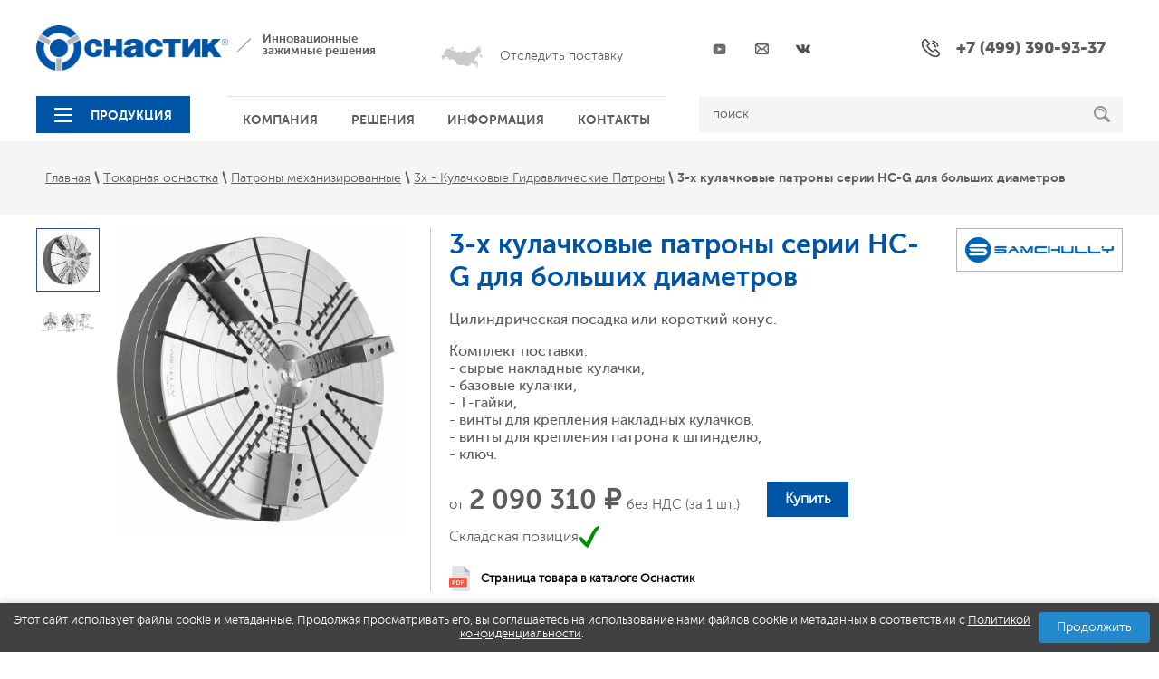

--- FILE ---
content_type: text/html; charset=utf-8
request_url: https://osnastik.ru/mehanizirovannye-tokarnye-patrony/3_kulachkovie_tokarnie_patroni/hc-dlya-bolshih-diametrov/
body_size: 16481
content:
<!doctype html><html lang="ru"><head><meta charset="utf-8"><meta name="robots" content="all"/><title>3-х кулачковые патроны серии HC-G для больших диаметров</title><meta name="description" content="Цилиндрическая посадка или короткий конус. Комплект поставки: Сырые накладные кулачки, базовые кулачки, Т-гайки, винты для крепления накладных кулачков, винты для крепления патрона к шпинделю, ключ. Тяговая гайка поставляется без нарезанной резьбы, для того чтобы покупатель смог самостоятельно нарезать резьбу в соответствии с тяговой трубой станка."><meta name="keywords" content="Цилиндрическая посадка или короткий конус. Комплект поставки: Сырые накладные кулачки, базовые кулачки, Т-гайки, винты для крепления накладных кулачков, винты для крепления патрона к шпинделю, ключ. Тяговая гайка поставляется без нарезанной резьбы, для того чтобы покупатель смог самостоятельно нарезать резьбу в соответствии с тяговой трубой станка. HC-32G, HC-40G, HC-50G, HC-55G, HC-63G"><meta name="SKYPE_TOOLBAR" content="SKYPE_TOOLBAR_PARSER_COMPATIBLE"><meta name="viewport" content="width=device-width, initial-scale=1.0, maximum-scale=1.0, user-scalable=no"><link rel="stylesheet" href="/t/v2434/images/css/styles.scss.css"><script src="/g/libs/jquery/1.10.2/jquery.min.js"></script>	<link rel="stylesheet" href="/g/css/styles_articles_tpl.css">
<meta name="yandex-verification" content="caa5e3f9aa919e94" />
<meta name="yandex-verification" content="c2918116e0aee285" />

            <!-- 46b9544ffa2e5e73c3c971fe2ede35a5 -->
            <script src='/shared/s3/js/lang/ru.js'></script>
            <script src='/shared/s3/js/common.min.js'></script>
        <link rel='stylesheet' type='text/css' href='/shared/s3/css/calendar.css' /><link rel='stylesheet' type='text/css' href='/shared/highslide-4.1.13/highslide.min.css'/>
<script type='text/javascript' src='/shared/highslide-4.1.13/highslide-full.packed.js'></script>
<script type='text/javascript'>
hs.graphicsDir = '/shared/highslide-4.1.13/graphics/';
hs.outlineType = null;
hs.showCredits = false;
hs.lang={cssDirection:'ltr',loadingText:'Загрузка...',loadingTitle:'Кликните чтобы отменить',focusTitle:'Нажмите чтобы перенести вперёд',fullExpandTitle:'Увеличить',fullExpandText:'Полноэкранный',previousText:'Предыдущий',previousTitle:'Назад (стрелка влево)',nextText:'Далее',nextTitle:'Далее (стрелка вправо)',moveTitle:'Передвинуть',moveText:'Передвинуть',closeText:'Закрыть',closeTitle:'Закрыть (Esc)',resizeTitle:'Восстановить размер',playText:'Слайд-шоу',playTitle:'Слайд-шоу (пробел)',pauseText:'Пауза',pauseTitle:'Приостановить слайд-шоу (пробел)',number:'Изображение %1/%2',restoreTitle:'Нажмите чтобы посмотреть картинку, используйте мышь для перетаскивания. Используйте клавиши вперёд и назад'};</script>
<link rel="icon" href="/favicon.png" type="image/png">
	<link rel="apple-touch-icon" href="/thumb/2/LWXycLAsrYVHUeczKuvz_w/r/favicon.png">
	<link rel="apple-touch-icon" sizes="57x57" href="/thumb/2/cSiQoKjZkTMIo0ziQoXd3Q/57c57/favicon.png">
	<link rel="apple-touch-icon" sizes="60x60" href="/thumb/2/ADHYAP_QOPaTX7kCwZk1yQ/60c60/favicon.png">
	<link rel="apple-touch-icon" sizes="72x72" href="/thumb/2/NUeGOwT7ccqi0vKCk5c7CQ/72c72/favicon.png">
	<link rel="apple-touch-icon" sizes="76x76" href="/thumb/2/hXphuvuCGMlCNmPwtBK8JQ/76c76/favicon.png">
	<link rel="apple-touch-icon" sizes="114x114" href="/thumb/2/eu_DCr8HaH-4Fl9Q5T1Yug/114c114/favicon.png">
	<link rel="apple-touch-icon" sizes="120x120" href="/thumb/2/3MmgBXK7FEpfGfzqoDIQig/120c120/favicon.png">
	<link rel="apple-touch-icon" sizes="144x144" href="/thumb/2/j9LDtrtN_JRbLahuwp6tEA/144c144/favicon.png">
	<link rel="apple-touch-icon" sizes="152x152" href="/thumb/2/hJpSN6oEQd3e9064W7B_Jg/152c152/favicon.png">
	<link rel="apple-touch-icon" sizes="180x180" href="/thumb/2/f_vyPxiafrQ-f6zkloMaLQ/180c180/favicon.png">
	
	<meta name="msapplication-TileImage" content="/thumb/2/bmMZwZpxmRExzY98ed18Wg/c/favicon.png">
	<meta name="msapplication-square70x70logo" content="/thumb/2/u4ZCgXlIt0M0m6gZuZtRyQ/70c70/favicon.png">
	<meta name="msapplication-square150x150logo" content="/thumb/2/foNNC3kvbPYBac4AKEENng/150c150/favicon.png">
	<meta name="msapplication-wide310x150logo" content="/thumb/2/4xXaTyEaqfQGm4mLgRUUfg/310c150/favicon.png">
	<meta name="msapplication-square310x310logo" content="/thumb/2/rmdEXcb0zBLSx3J7TTuAiw/310c310/favicon.png">

<link rel='stylesheet' type='text/css' href='/t/images/__csspatch/1/patch.css'/>

<!--s3_require-->
<link rel="stylesheet" href="/g/basestyle/1.0.1/user/user.css" type="text/css"/>
<link rel="stylesheet" href="/g/basestyle/1.0.1/user/user.blue.css" type="text/css"/>
<script type="text/javascript" src="/g/basestyle/1.0.1/user/user.js" async></script>
<!--/s3_require-->

<!--s3_goal-->
<script src="/g/s3/goal/1.0.0/s3.goal.js"></script>
<script>new s3.Goal({map:{"837109":{"goal_id":"837109","object_id":"28420509","event":"submit","system":"metrika","label":"test_target","code":"anketa"}}, goals: [], ecommerce:[]});</script>
<!--/s3_goal-->
<!--[if lt IE 10]><script src="/g/libs/ie9-svg-gradient/0.0.1/ie9-svg-gradient.min.js"></script><script src="/t/v2434/images/js/jquery.placeholder.min.js"></script><script src="/t/v2434/images/js/jquery.textshadow.min.js"></script><script src="/t/v2434/images/js/ie.js"></script><![endif]--><!--[if lt IE 9]><script src="/g/libs/html5shiv/html5.js"></script><![endif]--><link href="/t/v2434/images/site.addons.scss.css" rel="stylesheet" type="text/css" /><script src="/t/v2434/images/js/s3.form.local.js" charset="utf-8"></script><script src="/g/libs/jquery-zoom/1.7.21/js/jquery.zoom.min.js"></script><link rel="stylesheet" href="https://unpkg.com/swiper/swiper-bundle.min.css" /><script src="https://unpkg.com/swiper/swiper-bundle.min.js"></script><link rel="stylesheet" href="https://cdnjs.cloudflare.com/ajax/libs/fancybox/3.5.7/jquery.fancybox.css" /><script src="https://cdnjs.cloudflare.com/ajax/libs/fancybox/3.5.7/jquery.fancybox.min.js"></script><link rel="stylesheet" href="/t/v2434/images/site.blocks.scss.css"><link rel="stylesheet" href="/g/libs/jquery-slick/1.8.0/slick.css"><script src="/g/libs/jquery-slick/1.8.0/slick.min.js"></script><link rel="stylesheet" href="/g/libs/remodal/css/remodal.min.css">
<style>
	.product-page-in_head_left {flex: auto;}
	.product-page-title {text-transform: none;}
	@media all and (min-width: 601px) {
		.product-page-image {display: flex;flex-direction: row-reverse;position: relative;align-self: flex-start;}
		.thumbs_images {width: 70px;margin-right: 10px;max-height: 388px;overflow: hidden;padding-bottom: 1px;}
		.thumbs_images .card-slider__thumb-img {height: 70px;border: 1px solid transparent;display: flex;align-items: center;justify-content: center;padding: 5px;box-sizing: border-box;}
		.thumbs_slider div.swiper-slide-thumb-active .card-slider__thumb-img {border: 1px solid #364BA2;}
		.thumbs_images .slick-current .card-slider__thumb-img {border: 1px solid #364BA2;}
		.product-page-image .page-image-in {width: calc(100% - 80px);}
		.thumbs_slider .slick-arrow.slick-disabled {filter: grayscale(1);}
		.product-page-image .thumbs_slider .slick-arrow {position: static;}
		//.product-page-image .thumbs_slider {display: flex; flex-direction: column;align-items: center;}
		.product-page-image .thumbs_slider.reverse {display: block; flex-direction: column-reverse;justify-content: flex-end;}
		.product-page-image .thumbs_slider {display: block;}
		.thumbs_slider .slick-prev {transform: rotate(-90deg);}
		.thumbs_slider .slick-next {transform: rotate(90deg);}
		//.product-page-image {align-items: center;}
		.product-page-image .page-image-in {align-self: center;}
	}
	.product-page-image .mobile_slides_counter {z-index: 3;display: none; position: absolute;bottom: 10px;left: 50%;transform: translateX(-50%);padding: 10px;background: #364BA2;color: #fff;font-size: 14px;}
	@media all and (max-width: 600px) {
		.product-page-image {position: relative;}
		.product-page-image .thumbs_images {display: none !important;}
		.product-page-image .mobile_slides_counter {display: inline-block;}
	}
	@media all and (min-width: 1201px) {
		.product-page-image {min-width: 415px;width: 415px;}
	}
	.page-image-in .slick-track {display: flex !important;}
	.page-image-in .slick-track > div {flex: auto;height: auto;display: flex;}
	.page-image-in .card-slider__thumb-img {position: relative;padding-top: 100%;width: 100%;}
	.page-image-in .card-slider__thumb-img a {position: absolute !important; top: 0;right: 0;bottom: 0;left: 0;display: flex;align-items: center;justify-content: center;width: 100%;height: 100%;}
	.card-slider__thumb-img a {display: flex;align-items: center;justify-content: center;height: 100%;}
	.card-slider__thumb-img img {max-height: 100%; height: auto !important;}
	.product-page-image .page-image-in .slick-arrow {margin: 0;position: absolute;width: 36px;height: 36px;top: calc(50% - 18px);z-index: 5;border: none;outline: none;padding: 0;transition: all 0.3s ease;opacity: 0;visibility: hidden;}
	.product-page-image .page-image-in .slick-arrow:after {display: none;}
	.product-page-image .page-image-in:hover .slick-arrow {opacity: 1;visibility: visible;}
	.product-page-image .page-image-in .slick-arrow.slick-next {background: url("data:image/svg+xml,%3Csvg xmlns='http://www.w3.org/2000/svg' xmlns:xlink='http://www.w3.org/1999/xlink' version='1.1' width='512' height='512' x='0' y='0' viewBox='0 0 492.004 492.004' style='enable-background:new 0 0 512 512' xml:space='preserve' class=''%3E%3Cg%3E%3Cpath d='M382.678 226.804 163.73 7.86C158.666 2.792 151.906 0 144.698 0s-13.968 2.792-19.032 7.86l-16.124 16.12c-10.492 10.504-10.492 27.576 0 38.064L293.398 245.9l-184.06 184.06c-5.064 5.068-7.86 11.824-7.86 19.028 0 7.212 2.796 13.968 7.86 19.04l16.124 16.116c5.068 5.068 11.824 7.86 19.032 7.86s13.968-2.792 19.032-7.86L382.678 265c5.076-5.084 7.864-11.872 7.848-19.088.016-7.244-2.772-14.028-7.848-19.108z' fill='%23364ba2' opacity='1' data-original='%23000000'/%3E%3C/g%3E%3C/svg%3E") 50%/20px no-repeat #fff;right: 10px;}
	.product-page-image .page-image-in .slick-arrow.slick-prev {background: url("data:image/svg+xml,%3Csvg xmlns='http://www.w3.org/2000/svg' xmlns:xlink='http://www.w3.org/1999/xlink' version='1.1' width='512' height='512' x='0' y='0' viewBox='0 0 492.004 492.004' style='enable-background:new 0 0 512 512' xml:space='preserve' class=''%3E%3Cg%3E%3Cpath d='M382.678 226.804 163.73 7.86C158.666 2.792 151.906 0 144.698 0s-13.968 2.792-19.032 7.86l-16.124 16.12c-10.492 10.504-10.492 27.576 0 38.064L293.398 245.9l-184.06 184.06c-5.064 5.068-7.86 11.824-7.86 19.028 0 7.212 2.796 13.968 7.86 19.04l16.124 16.116c5.068 5.068 11.824 7.86 19.032 7.86s13.968-2.792 19.032-7.86L382.678 265c5.076-5.084 7.864-11.872 7.848-19.088.016-7.244-2.772-14.028-7.848-19.108z' fill='%23364ba2' opacity='1' data-original='%23000000'/%3E%3C/g%3E%3C/svg%3E") 50%/20px no-repeat #fff;transform: rotate(180deg);left: 10px;}
	[id ^= sandbox_theme_panel]{color: #000; width: 100px!important; font-size: 10px !important;right: 0 !important;top: auto !important;bottom: 0 !important;}
	.zoomImg {background: #fff;}
	.thumbs_images {
	 position: relative;
}
.top-img-wrapper {position: relative;z-index: 2;}
 .product-page-image .preview-arrow.slick-arrow {
	 position: absolute;
	 width: 40px;
	 height: 40px;
	 left: 15px;
	 margin: 0;
	 top: auto;
	 right: auto;
	 z-index: 1;
	 cursor: pointer;
}
 .product-page-image .preview-arrow.slick-arrow.slick-prev {
	 top: -20px;
	 background: url("data:image/svg+xml,%3Csvg xmlns='http://www.w3.org/2000/svg' xmlns:xlink='http://www.w3.org/1999/xlink' version='1.1' width='512' height='512' x='0' y='0' viewBox='0 0 492.004 492.004' style='enable-background:new 0 0 512 512' xml:space='preserve' class=''%3E%3Cg%3E%3Cpath d='M382.678 226.804 163.73 7.86C158.666 2.792 151.906 0 144.698 0s-13.968 2.792-19.032 7.86l-16.124 16.12c-10.492 10.504-10.492 27.576 0 38.064L293.398 245.9l-184.06 184.06c-5.064 5.068-7.86 11.824-7.86 19.028 0 7.212 2.796 13.968 7.86 19.04l16.124 16.116c5.068 5.068 11.824 7.86 19.032 7.86s13.968-2.792 19.032-7.86L382.678 265c5.076-5.084 7.864-11.872 7.848-19.088.016-7.244-2.772-14.028-7.848-19.108z' fill='%23364ba2' opacity='1' data-original='%23000000'/%3E%3C/g%3E%3C/svg%3E") 50%/20px no-repeat #fff;
	 transform: rotate(-90deg);
}
 .product-page-image .preview-arrow.slick-arrow.slick-next {
	 bottom: -20px;
	 background: url("data:image/svg+xml,%3Csvg xmlns='http://www.w3.org/2000/svg' xmlns:xlink='http://www.w3.org/1999/xlink' version='1.1' width='512' height='512' x='0' y='0' viewBox='0 0 492.004 492.004' style='enable-background:new 0 0 512 512' xml:space='preserve' class=''%3E%3Cg%3E%3Cpath d='M382.678 226.804 163.73 7.86C158.666 2.792 151.906 0 144.698 0s-13.968 2.792-19.032 7.86l-16.124 16.12c-10.492 10.504-10.492 27.576 0 38.064L293.398 245.9l-184.06 184.06c-5.064 5.068-7.86 11.824-7.86 19.028 0 7.212 2.796 13.968 7.86 19.04l16.124 16.116c5.068 5.068 11.824 7.86 19.032 7.86s13.968-2.792 19.032-7.86L382.678 265c5.076-5.084 7.864-11.872 7.848-19.088.016-7.244-2.772-14.028-7.848-19.108z' fill='%23364ba2' opacity='1' data-original='%23000000'/%3E%3C/g%3E%3C/svg%3E") 50%/20px no-repeat #fff;
	 transform: rotate(90deg);
}
.product-page-image .preview-arrow.slick-arrow:before, .product-page-image .preview-arrow.slick-arrow:after {display: none;}
@media all and (max-width: 600px) {
	.product-page-image .preview-arrow.slick-arrow {display: none !important;}
}
.swiper-button-disabled {opacity: 0 !important;}
.product-page-image .preview-arrow.slick-arrow:hover, .product-page-image .page-image-in .slick-arrow:hover {background-image: url("data:image/svg+xml,%3Csvg xmlns='http://www.w3.org/2000/svg' xmlns:xlink='http://www.w3.org/1999/xlink' version='1.1' width='512' height='512' x='0' y='0' viewBox='0 0 492.004 492.004' style='enable-background:new 0 0 512 512;/* fill: %23fff; *//* stroke: %23fff; */' xml:space='preserve' class=''%3E%3Cg%3E%3Cpath d='M382.678 226.804 163.73 7.86C158.666 2.792 151.906 0 144.698 0s-13.968 2.792-19.032 7.86l-16.124 16.12c-10.492 10.504-10.492 27.576 0 38.064L293.398 245.9l-184.06 184.06c-5.064 5.068-7.86 11.824-7.86 19.028 0 7.212 2.796 13.968 7.86 19.04l16.124 16.116c5.068 5.068 11.824 7.86 19.032 7.86s13.968-2.792 19.032-7.86L382.678 265c5.076-5.084 7.864-11.872 7.848-19.088.016-7.244-2.772-14.028-7.848-19.108z' fill='%23364ba2' opacity='1' data-original='%23000000' style='&%2310; fill: %23fff;&%2310;'/%3E%3C/g%3E%3C/svg%3E") !important; background-color: #364BA2 !important;}
.page-image-in .card-slider__thumb-img a {user-select: none;}
</style>

<script>
	$(function(){
	    if($('.mySwiper').length) {
	        var thumbnailSlider = new Swiper('.mySwiper', {
	            spaceBetween: 10,
	            slidesPerView: 5,
	            freeMode: true,
	            loop: false,
	            navigation: {
	                nextEl: '.product-page-image > .swiper-button-next',
	                prevEl: '.product-page-image > .swiper-button-prev',
	            },
	            direction: "vertical",
	        });
	
	        var mainSlider = new Swiper('.mySwiper2', {
	            spaceBetween: 10,
	            loop: false,
	            navigation: {
	                nextEl: '.mySwiper2 .swiper-button-next',
	                prevEl: '.mySwiper2 .swiper-button-prev',
	            },
	            pagination: {
	                el: '.swiper-pagination',
	                clickable: true,
	            },
	            thumbs: {
	                swiper: thumbnailSlider,
	            },
	            on: {
			      	slideChange: function() {
			      		$('.mobile_slides_counter .js_counter').text(mainSlider.activeIndex+1)
			      	}	
			      }
	        });
        }
	    if($('.product-page-image .thumbs_slider > div.first_thumb_img').last()) {
	    	$('.product-page-image .thumbs_slider').addClass('reverse')
	    }
		//$('.thumbs_images div:not(.slick-current) a').on('mousemove', function(){
		$(document).on('mouseenter', '.thumbs_slider div:not(.swiper-slide-thumb-active)', function(){
			let $this = $(this);
			$('.card-slider__thumb').removeClass('swiper-slide-thumb-active')
			setTimeout(function(){
				$this.addClass('swiper-slide-thumb-active')
				if(Number($this.index()) >= 0) {
					console.log(Number($this.data('swiper-slide-index')))
					mainSlider.slideTo(Number($this.index()));
					return false;
				}
			}, 100)
		})
		let IsMobile = /Android|webOS|iPhone|iPad|iPod|BlackBerry|IEMobile|Opera Mini/i.test(navigator.userAgent);
		if (!IsMobile) {
				$('.gr-image-zoom').zoom({
				magnify: 1,
				duration: 10,
				onZoomIn: function(){
					$(this).parent().addClass('hide_small_pic');
				},
				onZoomOut: function(){
					$(this).parent().removeClass('hide_small_pic');
				},
				callback: function(){
					var $zoomImg = $(this);
					var containerHeight = $zoomImg.parent().outerHeight();
					var containerWidth = $zoomImg.parent().outerWidth();
					var zoomImgHeight = Math.floor($zoomImg.height());
					var zoomImgWidth = Math.floor($zoomImg.width());
					var floatHeight = Math.floor(20 * zoomImgHeight / 100);
					var floatWidth = Math.floor(20 * zoomImgWidth / 100);
					var prevWidth = Math.floor($(this).prev().outerWidth());
					var prevHeight = Math.floor($(this).prev().outerHeight());
					
					var zoomFloatHeight = zoomImgHeight + floatHeight;
					var zoomFloatWidth = zoomImgWidth + floatWidth;
					var finalHeight = prevHeight+floatHeight;
					var finalWidth = prevWidth+floatWidth;
					
					if (zoomFloatHeight<=prevHeight-floatHeight || zoomFloatWidth<=prevWidth-floatWidth) {
						$(this).parent().addClass('hide_big_pic');
					};
					
					if (zoomImgHeight<=prevHeight || zoomImgWidth <=prevWidth) {
						$zoomImg.css({
							'width': finalWidth,
							'height': finalHeight
						});
					}
					
					if (finalHeight<=containerHeight && finalWidth<=containerWidth) {
						$(this).parent().addClass('hide_zoom_pic');
					}
				}
			});
		}
	})
</script>
<link rel="stylesheet" href="/t/v2434/images/site.btn.scss.css"><script src="/t/v2434/images/js/search_js.js"></script></head><body class="sand"><link rel="stylesheet" href="/t/v2434/images/css/seo_optima_b.scss.css">
<script src="/t/v2434/images/js/seo_optima_b.js"></script>

<div class="cookies-warning cookies-block-js">
	<div class="cookies-warning__body">
		Этот сайт использует файлы cookie и метаданные. 
Продолжая просматривать его, вы соглашаетесь на использование нами файлов cookie и метаданных в соответствии 
с <a target="_blank" href="/politika-konfidencialnosti">Политикой конфиденциальности</a>. <br>
	</div>
	<div class="cookies-warning__close gr-button-5 cookies-close-js">
		Продолжить
	</div>
</div><nav class="menu-top-wrapper2"><div class="menuClose"><span></span></div><div class="menu-scroll"><div class="first-ch"><a  href="/produktsiya-1">Продукция</a></div><ul class="menu-top2 clearfix"><li><a href="/kompaniya" >Компания</a><ul class="level-2"><li><a href="/o_kompanii" >О компании</a></li><li><a href="/partnery" >Партнеры</a></li><li><a href="/vakansii" >Карьера</a></li><li><a href="/servis" >Сервис</a></li></ul></li><li><a href="/otsledit-postavku/" >Отследить поставку</a></li><li><a href="/resheniya" >Решения</a><ul class="level-2"><li><a href="/energetika-neft-i-gaz" >Энергетика</a></li><li><a href="/zheleznaya-doroga" >Железная дорога</a></li><li><a href="/aviastroyeniye-i-kosmos" >Авиастроение и космос</a></li><li><a href="/avtomobilestroyeniye" >Автомобилестроение</a></li><li><a href="/patrony-bolshikh-diametrov" >Патроны больших диаметров</a></li><li><a href="/drugiye-spetsialnyye-resheniya" >Другие решения</a></li></ul></li><li><a href="/informatsiya" >Информация</a><ul class="level-2"><li><a href="http://osnastik.ru/katalog/" >Каталог</a></li><li><a href="/novosti" >Новости</a></li><li><a href="/video" >Видео</a></li><li><a href="/stati" >Статьи</a></li><li><a href="https://osnastik.ru/otsledit-postavku/" >Отследить поставку</a></li></ul></li><li><a href="/kontakti" >Контакты</a></li></ul></div></nav><div class="site-wrapper"><header role="banner" class="header header_mobile"><div class="header-inner"><div class="menu-btn"><span></span></div><div class="head-top"><div class="site-logo"><a href="//osnastik.ru"><img src="/d/osnastik_r_png.png" alt=""></a></div><div class="activity-top"><p>Инновационные<br />
зажимные решения</p></div><div class="head-right"><div class="head-right-inner"><div class="text_head-top text_head-top-new"><a href="/otsledit-postavku/"><div class="text_head_pic"><img class="text_head_pic_normal" src="/thumb/2/jdOl5oy2Slk4BcnJ9xXCVA/50c30/d/ikonka.png" alt="Отследить поставку" /><img class="text_head_pic_hover" src="/thumb/2/E6yBXFqiXTom1YBg2MLpoQ/50c30/d/ikonka_aktivnaya.png" alt="Отследить поставку" /></div><div class="text_head_text">Отследить поставку</div></a></div><div class="social-block"><a href="https://www.youtube.com/channel/UCO29hackjnsZsPGFYDOPEDA/videos"><img src="/thumb/2/vWcQmKEUbvxKBshHR2gkoQ/16r16/d/ss-02.png" alt=""></a><a href="https://osnastik.ru/kontakti/"><img src="/thumb/2/m7poYPd9HRuNMdrDKnhB-A/16r16/d/ss-04.png" alt=""></a><a href="https://vk.com/osnastik"><img src="/thumb/2/J7maGyzxeg-FD9lzznZDsA/16r16/d/vk.png" alt=""></a></div><div class="phone-top"><p>+7 (499) 390-93-37</p></div></div></div></div><div class="head-bot"><div class="left-btn"><a class="load-pdf" href="http://osnastik.ru/katalog" >каталог ОСНАСТИК</a></div><nav class="menu-top-wrapper"><div class="menu-first-lev"><a  href="/produktsiya-1">Продукция<i></i></a><div class="menu-prod-wrapper"><ul class="menu-prod"><li ><div> <div class="im"><img src="/thumb/2/YqHD2EaeeXYr3Y9kcTRyqg/251r136/d/tokarnaya_osnastka_2.png" alt=""></div><span>Токарная оснастка</span></div><ul><li ><a href="/ruchnye-tokarnye-patrony-1"> <span class="te">Патроны токарные ручные</span></a></li><li ><a href="/mehanizirovannye-tokarnye-patrony"> <span class="te">Патроны механизированные</span></a></li><li ><a href="/tokarnye-cangovye-patrony-tokarnye-cangi"> <span class="te">Патроны токарные цанговые</span></a></li><li ><a href="/gidravlicheskie-privodnye-cilindry"> <span class="te">Цилиндры приводные</span></a></li><li ><a href="/centra-vrashchayushchiesya"> <span class="te">Токарные Центра Вращающиеся</span></a></li><li ><a href="/lyunety-tokarnye-1"> <span class="te">Люнеты токарные</span></a></li></ul></li><li ><div> <div class="im"><img src="/thumb/2/1itiJsUeyBTbPoPNRS5teQ/251r136/d/frezernaya_vypadashka.png" alt=""></div><span>Фрезерная оснастка</span></div><ul><li ><a href="/tiski-stanochnye-1"> <span class="te">Тиски станочные</span></a></li><li ><a href="/povorotnye-stoly-dlya-stankov"> <span class="te">Столы поворотные</span></a></li><li ><a href="/frezernye-zazhimnye-prisposobleniya"> <span class="te">Приспособления зажимные</span></a></li></ul></li><li ><div> <div class="im"><img src="/thumb/2/-VC3Q4ImLyl0OqPji1RHgA/251r136/d/instrumentalnaya_osnastka_3.png" alt=""></div><span>Инструментальная оснастка</span></div><ul><li ><a href="/privodnye-bloki"> <span class="te">Блоки приводные</span></a></li><li ><a href="/vdi-derzhateli-instrumentov"> <span class="te">VDI держатели инструментов</span></a></li><li ><a href="/staticheskie-derzhateli-instrumentov"> <span class="te">Держатели инструментов статические</span></a></li><li ><a href="/tokarnye-derzhavki"> <span class="te">Токарные державки</span></a></li><li ><a href="/instrumentalnaya-frezernaya-osnastka"> <span class="te">Оснастка фрезерная инструментальная</span></a></li><li ><a href="/cangi-er-oz-sks-tokarnye"> <span class="te">Цанги ER, OZ, SKS, токарные</span></a></li><li ><a href="/rastochnye-sistemy"> <span class="te">Системы расточные</span></a></li><li ><a href="/uglovye-frezernye-golovki-shpindelnye-uskoriteli"> <span class="te">Головки фрезерные угловые, ускорители</span></a></li><li ><a href="/izmerenie-test-pozicionirovanie"> <span class="te">Инструмент измерительный</span></a></li></ul></li><li ><div> <div class="im"><img src="/thumb/2/v8MQYg067IrxNRBLQ8IC0w/251r136/d/obshchij_nabor.png" alt=""></div><span>Наборы для станка</span></div><ul><li ><a href="/dlya-frezernogo-stanka-bt"> <span class="te">Для фрезерного станка (BT)</span></a></li><li ><a href="/dlya-frezernogo-stanka-sk"> <span class="te">Для фрезерного станка (SK)</span></a></li><li ><a href="/dlya-frezernogo-stanka-hsk"> <span class="te">Для фрезерного станка (HSK)</span></a></li><li ><a href="/dlya-tokarnogo-stanka-bmt"> <span class="te">Для токарного станка (BMT)</span></a></li><li ><a href="/dlya-tokarnogo-stanka-vdi"> <span class="te">Для токарного станка (VDI)</span></a></li></ul></li></ul></div></div><ul class="menu-top"><li ><a href="/kompaniya"><span>Компания</span></a><ul><li ><a href="/o_kompanii"> <span class="im"><img src="/thumb/2/ir9YZLKnQK4Hw7EMfyTltQ/61r54/d/circle_mini3.png" alt=""></span> <span class="te">О компании</span></a></li><li ><a href="/partnery"> <span class="im"><img src="/thumb/2/z_fRUMAHQfmYqUnksgEGaQ/61r54/d/osn_index_ok_53.png" alt=""></span> <span class="te">Партнеры</span></a></li><li ><a href="/vakansii"> <span class="im"><img src="/thumb/2/11G4lQB_NwXk44dkFLQYbA/61r54/d/osn_index_ok_57.png" alt=""></span> <span class="te">Карьера</span></a></li><li ><a href="/servis"> <span class="im"><img src="/thumb/2/et4UX84F-q9dkgj24_1YEQ/61r54/d/osn_index_ok_64.png" alt=""></span> <span class="te">Сервис</span></a></li></ul></li><li ><a href="/otsledit-postavku/"><span>Отследить поставку</span></a></li><li ><a href="/resheniya"><span>Решения</span></a><ul><li ><a href="/energetika-neft-i-gaz"> <span class="im"><img src="/thumb/2/BaNbNrKhqiKAD8wOFD2AbQ/61r54/d/32_resheniya_vypadashka_ikonka_energetika.jpg" alt=""></span> <span class="te">Энергетика</span></a></li><li ><a href="/zheleznaya-doroga"> <span class="im"><img src="/thumb/2/8BQNE5QNToZNI7CTOXdipA/61r54/d/32_resheniya_vypadashka_ikonka_zhelezka.jpg" alt=""></span> <span class="te">Железная дорога</span></a></li><li ><a href="/aviastroyeniye-i-kosmos"> <span class="im"><img src="/thumb/2/Fahg5KZbWK6rNfeWVH5JVg/61r54/d/32_resheniya_vypadashka_ikonka_avia2.jpg" alt=""></span> <span class="te">Авиастроение и космос</span></a></li><li ><a href="/avtomobilestroyeniye"> <span class="im"><img src="/thumb/2/MFheHEzvdc3uf7D-oqQiOQ/61r54/d/32_resheniya_vypadashka_ikonka_avto_png.png" alt=""></span> <span class="te">Автомобилестроение</span></a></li><li ><a href="/patrony-bolshikh-diametrov"> <span class="im"><img src="/thumb/2/_mbrBRAHfNE5j6_3VU3lGQ/61r54/d/32_resheniya_vypadashka_ikonka_bolshiye_png.png" alt=""></span> <span class="te">Патроны больших диаметров</span></a></li><li ><a href="/drugiye-spetsialnyye-resheniya"> <span class="im"><img src="/thumb/2/vxmmLgBUfBUJWKLcsE7SHA/61r54/d/32_resheniya_vypadashka_ikonka_drugiye.jpg" alt=""></span> <span class="te">Другие решения</span></a></li></ul></li><li ><a href="/informatsiya"><span>Информация</span></a><ul><li ><a href="http://osnastik.ru/katalog/"> <span class="im"><img src="/thumb/2/F_gxiL5Z9F5dILEC7U4RFw/61r54/d/4_vypadashka_katalog1.jpg" alt=""></span> <span class="te">Каталог</span></a></li><li ><a href="/novosti"> <span class="im"><img src="/thumb/2/DQrBC1iA7TOqb10njtta6Q/61r54/d/4_vypadashka_novosti_4.jpg" alt=""></span> <span class="te">Новости</span></a></li><li ><a href="/video"> <span class="im"><img src="/thumb/2/FYfXh4hAOoDl4jh3CYoTbQ/61r54/d/4_vypadashka_video_0.jpg" alt=""></span> <span class="te">Видео</span></a></li><li ><a href="/stati"> <span class="im"><img src="/thumb/2/ZmtH_cO4uTKo5SRmX6KFmQ/61r54/d/ikonka_dlya_statej.jpg" alt=""></span> <span class="te">Статьи</span></a></li><li ><a href="https://osnastik.ru/otsledit-postavku/"> <span class="im"><img src="/thumb/2/ZbyiimrAPgnsvWoRTrwcJA/61r54/d/dostavka.jpg" alt=""></span> <span class="te">Отследить поставку</span></a></li></ul></li><li ><a href="/kontakti"><span>Контакты</span></a></li></ul></nav><div class="sear-wr"><form action="/search" method="get"  class="search-site-form clearfix" ><input name="search" class="search-text hidden_inp" type="text" readonly=""  value="поиск" /><input type="text" onblur="this.value=this.value==''?'поиск':this.value" onFocus="this.value=this.value=='поиск'?'':this.value;" class="search-text search-text2" name="hidden-input-search" value="поиск" size="50"><input type="submit"  value="" class="search-button"/><smart-captcha data-captcha="smart_captcha"
     data-name="captcha"
     data-sitekey="ysc1_DgETW8L4GzUKOtVu3ghzcETOTdAgaDfJBUdUTvg2ed024b75"
     data-lang="ru"
     data-invisible="1"></smart-captcha></form></div></div></div></header><!-- .header--><div class="top-img-wrapper"><div class="block-inner">
<div class="site-path" data-url="/mehanizirovannye-tokarnye-patrony/3_kulachkovie_tokarnie_patroni/hc-dlya-bolshih-diametrov"><a href="/"><span>Главная</span></a> \ <a href="/tokarnaya-osnastka-1/"><span>Токарная оснастка</span></a> \ <a href="/mehanizirovannye-tokarnye-patrony/"><span>Патроны механизированные</span></a> \ <a href="/mehanizirovannye-tokarnye-patrony/3_kulachkovie_tokarnie_patroni/"><span>3х - Кулачковые Гидравлические Патроны</span></a> \ <span>3-х кулачковые патроны серии HC-G для больших диаметров</span></div></div></div><div class="content-wrapper-main" ><div class="content-wrapper clear-self"><main role="main" class="main"><div class="content"><div class="content-inner">
<div class="product-page-wrap">
	<div class="product-page-top">
		<div class="product-page-image">
			<div class="page-image-in swiper mySwiper2">
				<div class="page-image-in__inner swiper-wrapper">
					<div class="card-slider__thumb swiper-slide">
						<div class="card-slider__thumb-img">
							<a href="/thumb/2/3dwWFwExB_klS_VGcrtb4w/r/d/hc-g_photo.jpg" data-fancybox="gallery" class="gr-image-zoom">
								<img src="/thumb/2/wSJuio9_81ablT8Ca3yXEQ/800r/d/hc-g_photo.jpg" alt="3-х кулачковые патроны серии HC-G для больших диаметров" class="gr_image_contain" />
							</a>
						</div>
					</div>
					
						                    	                        <div class="card-slider__thumb swiper-slide">
	                            <div class="card-slider__thumb-img">
	                                <a href="/thumb/2/N7SOcWAw5qIxzskUq0qPtA/r/d/3h_kulachkovyj_mehanizirovannyj_patron_bolshogo_diametra_seriya_hc-g.jpg" data-fancybox="gallery" class="gr-image-zoom">
	                                    <img src="/thumb/2/7GQz6p4HBaUFrzyU2aavuw/800r/d/3h_kulachkovyj_mehanizirovannyj_patron_bolshogo_diametra_seriya_hc-g.jpg"  class="gr_image_contain" title="" alt="" />
	                                </a>
	                            </div>
	                        </div>
	                    									</div>
									<div class="swiper-button-next slick-arrow slick-next"></div>
				    <div class="swiper-button-prev slick-arrow slick-prev"></div>
			    			</div>
			
			            			
			                <div class="thumbs_images swiper mySwiper">
                    <div class="thumbs_slider swiper-wrapper">
                        <div class="card-slider__thumb swiper-slide first_thumb_img">
                            <div class="card-slider__thumb-img">
                                                                    <a href="javascript:void(0);">
                                        <img src="/thumb/2/VTN8wQ0yukWvRw8DO_WOOQ/290r290/d/hc-g_photo.jpg"  alt="" title="" />
                                    </a>
                                                            </div>
                        </div>
                                                    <div class="card-slider__thumb swiper-slide">
                                <div class="card-slider__thumb-img">
                                    <a href="javascript:void(0);">
                                        <img src="/thumb/2/qOjdbN7bzSMgJp0xDywFhg/290r290/d/3h_kulachkovyj_mehanizirovannyj_patron_bolshogo_diametra_seriya_hc-g.jpg"  title="" alt="" />
                                    </a>
                                </div>
                            </div>
                                            </div>
                </div>
                                                <div class="mobile_slides_counter"><span class="js_counter">1</span> / 2</div>
		</div>
		<div class="product-page-in">
			<div class="product-page-in_head">
				<div class="product-page-in_head_left">
					<h1 class="product-page-title">3-х кулачковые патроны серии HC-G для больших диаметров</h1>
											<div class="product-page-text product-page-text-top"><p>
<style type="text/css"><!--td {border: 1px solid #cccccc;}br {mso-data-placement:same-cell;}-->
</style>
Цилиндрическая посадка или короткий конус.</p>

<p>Комплект поставки:<br />
- cырые накладные кулачки,<br />
-&nbsp;базовые кулачки,<br />
-&nbsp;Т-гайки,<br />
-&nbsp;винты для крепления накладных кулачков,<br />
-&nbsp;винты для крепления патрона к шпинделю,<br />
-&nbsp;ключ.</p></div>
									</div>
				<div class="product-page-in_head_right">
											<div class="product-page-logo">
							<div>
								<img src="/thumb/2/0xlWDM4yMFelZhIFSkhe2w/164r46/d/samchully_logo_1.png" alt="3-х кулачковые патроны серии HC-G для больших диаметров" />
							</div>
						</div>
									</div>
			</div>
			<div class="product-page-price">
																																					<div class="price_wr">от <span>2 090 310 ₽</span> без НДС (за 1 шт.)</div>
																		<div class="buy_btn custom">
						<a href="voidscript:void(0);" data-remodal-target="buy-one-click" data-api-url="/-/x-api/v1/public/?method=form/postform&param[form_id]=53197109&param[tpl]=global:shop2.form.minimal.tpl&param[hide_title]=1&param[product_link]=osnastik.ru/magazin/product/&param[product_name]=3-х кулачковые патроны серии HC-G для больших диаметров&param[product_image]=hc-g_photo.jpg">Купить</a>
					</div>
					<div class="remodal buy_one_click_remodal remodal_sand" data-remodal-id="buy-one-click" role="dialog" data-remodal-options="hashTracking: false">
						<button data-remodal-action="close" class="gr-icon-btn remodal-close-btn"><span>Закрыть</span></button>
				        <div class="shop2-buy-one-click-block">
				        	<div class="title">Купить в 1 клик</div>
				        	<div class="body">
				        		<div class="left">
				        			<div class="product_info">
				        									        				<div class="product_info__image">
					        					<img src="/thumb/2/Lo_a_PsHk0N1w5h7DxewdA/150r/d/hc-g_photo.jpg" alt="3-х кулачковые патроны серии HC-G для больших диаметров">
					        				</div>
				        								        				<div class="product_info__title">3-х кулачковые патроны серии HC-G для больших диаметров</div>
				        			</div>
				        			<div class="page_info">
				        				<div class="list">
				        									        						<div class="item">
				        							<div class="title">Более 20 000 позиций</div>
				        							<div class="body">в наличии</div>
				        						</div>
				        									        						<div class="item">
				        							<div class="title">Собственный печатный каталог</div>
				        							<div class="body">с открытыми ценами</div>
				        						</div>
				        									        						<div class="item">
				        							<div class="title">100% гарантия</div>
				        							<div class="body">поставки</div>
				        						</div>
				        									        				</div>
				        			</div>
				        			<div class="socials">
				        				    
								            <a href="https://www.youtube.com/channel/UCO29hackjnsZsPGFYDOPEDA/" target="_blank">
								                <img src="/thumb/2/7qsF-uXK9UH6ivFFfznOnw/r/d/icons8-youtube_1.png" alt="YT">
								            </a>
								            
								            <a href="https://vk.com/osnastik" target="_blank">
								                <img src="/thumb/2/Qt1hN286Ulhw1p_piELklw/r/d/vk_1.png" alt="VK">
								            </a>
								            
								            <a href="https://t.me/osnastik" target="_blank">
								                <img src="/thumb/2/SsmGCoCavnODuPnpoWnhXA/r/d/telegram.png" alt="TG">
								            </a>
								        				        			</div>
				        		</div>
					        	<div class="right"></div>
				        	</div>
				        </div>
				  	</div>
			  				</div>
			<div class="product-page-pos">
									<span>Складская позиция</span>
					<i>
						<img src="/t/v2434/images/check.png" alt="">
					</i>
							</div>
										<div class="product-page-btns">
											<a href="/f/stranica_tovara_v_kataloge_osnastik_62.pdf" download target="_blank">
							<i>
								<img src="/t/v2434/images/pdf.png" alt="Страница товара в каталоге Оснастик">
							</i>
							<span>Страница товара в каталоге Оснастик</span>
						</a>
									</div>
					</div>
	</div>
			<div class="product-page-bottom">
			<div class="product-page-text product-page-text-bottom">
				<p>Характеристики</p>

<table cellpadding="0" cellspacing="0" width="1226">
	<colgroup>
		<col style="mso-width-source:userset;mso-width-alt:3498;width:74pt" width="98" />
		<col span="5" style="mso-width-source:userset;mso-width-alt:2759; width:58pt" width="78" />
		<col span="4" style="mso-width-source:userset;mso-width-alt:2986; width:63pt" width="84" />
		<col span="2" style="mso-width-source:userset;mso-width-alt:2759; width:58pt" width="78" />
		<col span="3" style="mso-width-source:userset;mso-width-alt:2929; width:62pt" width="82" />
	</colgroup>
	<tbody>
		<tr height="96" style="height:72.0pt">
			<td class="xl68" height="96" style="height:72.0pt;width:74pt" width="98">Модель</td>
			<td class="xl66" style="width:58pt" width="78">Ход кулачков на диаметр, мм</td>
			<td class="xl66" style="width:58pt" width="78">Ручная установка (Радиальная)</td>
			<td class="xl66" style="width:58pt" width="78">Ход плунжера, мм</td>
			<td class="xl66" style="width:58pt" width="78">Диапазон зажима, мм</td>
			<td class="xl69" style="width:58pt" width="78">Макс. прилагаемое усилие, kN</td>
			<td class="xl66" style="width:63pt" width="84">Макс. усилие зажима, kN</td>
			<td class="xl69" style="width:63pt" width="84">RPM MAX, об/мин</td>
			<td class="xl69" style="width:63pt" width="84">Вес, кг</td>
			<td class="xl69" style="width:63pt" width="84">Момент инерции, N&middot;m&sup2;</td>
			<td class="xl69" style="width:58pt" width="78">Рекомендуемый цилиндр</td>
			<td class="xl69" style="width:58pt" width="78">Макс. давление гидравлики, МПА</td>
			<td class="xl69" style="width:62pt" width="82">Используемые каленые кулачки</td>
			<td class="xl69" style="width:62pt" width="82">Код заказа</td>
			<td class="xl69" style="width:62pt" width="82">Цена, у.е. без НДС</td>
		</tr>
		<tr height="19" style="height:14.4pt">
			<td class="xl68" height="19" style="height:14.4pt">HC-32G</td>
			<td class="xl68">15</td>
			<td class="xl68">30</td>
			<td class="xl68">38</td>
			<td class="xl65">200-800</td>
			<td class="xl65">120</td>
			<td class="xl65">215</td>
			<td class="xl68">800</td>
			<td class="xl68">350</td>
			<td class="xl65">601,9</td>
			<td class="xl68">Y-2560</td>
			<td class="xl65">3,99</td>
			<td class="xl68">HB32GB</td>
			<td class="xl68">0220024</td>
			<td class="xl70">27495,00</td>
		</tr>
		<tr height="19" style="height:14.4pt">
			<td class="xl68" height="19" style="height:14.4pt">HC-40G</td>
			<td class="xl68">23</td>
			<td class="xl68">30</td>
			<td class="xl68">23</td>
			<td class="xl65">330-1000</td>
			<td class="xl65">180</td>
			<td class="xl65">320</td>
			<td class="xl68">630</td>
			<td class="xl68">600</td>
			<td class="xl65">1721,8</td>
			<td class="xl68">Y-2560</td>
			<td class="xl65">3,99</td>
			<td class="xl68">HB40GB</td>
			<td class="xl68">0220025</td>
			<td class="xl70">49350,00</td>
		</tr>
		<tr height="19" style="height:14.4pt">
			<td class="xl68" height="19" style="height:14.4pt">HC-50G</td>
			<td class="xl68">23</td>
			<td class="xl68">30</td>
			<td class="xl68">57</td>
			<td class="xl65">330-1250</td>
			<td class="xl65">180</td>
			<td class="xl65">320</td>
			<td class="xl68">500</td>
			<td class="xl68">800</td>
			<td class="xl65">2169</td>
			<td class="xl68">Y-2560</td>
			<td class="xl65">3,99</td>
			<td class="xl68">HB40GB</td>
			<td class="xl68">0220026</td>
			<td class="xl70">61971,00</td>
		</tr>
		<tr height="19" style="height:14.4pt">
			<td class="xl68" height="19" style="height:14.4pt">HC-55G</td>
			<td class="xl68">24</td>
			<td class="xl68">40</td>
			<td class="xl68">60</td>
			<td class="xl65">460-1400</td>
			<td class="xl65">200</td>
			<td class="xl65">360</td>
			<td class="xl68">450</td>
			<td class="xl68">1350</td>
			<td class="xl65">2760</td>
			<td class="xl68">Y-2560</td>
			<td class="xl65">4,5</td>
			<td class="xl68">HB40GB</td>
			<td class="xl68">0220027</td>
			<td class="xl70">82173,00</td>
		</tr>
		<tr height="19" style="height:14.4pt">
			<td class="xl68" height="19" style="height:14.4pt">HC-63G</td>
			<td class="xl68">24</td>
			<td class="xl68">40</td>
			<td class="xl68">60</td>
			<td class="xl65">460-1600</td>
			<td class="xl65">200</td>
			<td class="xl65">360</td>
			<td class="xl68">400</td>
			<td class="xl68">1850</td>
			<td class="xl65">4930</td>
			<td class="xl68">Y-2560</td>
			<td class="xl65">4,5</td>
			<td class="xl68">HB40GB</td>
			<td class="xl68">0220028</td>
			<td class="xl70">99950,00</td>
		</tr>
	</tbody>
</table>

<p>Габаритные размеры</p>

<table cellpadding="0" cellspacing="0" width="2012">
	<colgroup>
		<col style="mso-width-source:userset;mso-width-alt:3498;width:74pt" width="98" />
		<col span="5" style="mso-width-source:userset;mso-width-alt:2759; width:58pt" width="78" />
		<col span="4" style="mso-width-source:userset;mso-width-alt:2986; width:63pt" width="84" />
		<col span="2" style="mso-width-source:userset;mso-width-alt:2759; width:58pt" width="78" />
		<col span="4" style="mso-width-source:userset;mso-width-alt:2929; width:62pt" width="82" />
		<col span="11" style="width:48pt" width="64" />
	</colgroup>
	<tbody>
		<tr height="35" style="mso-height-source:userset;height:26.4pt">
			<td class="xl65" height="35" style="height:26.4pt;width:74pt" width="98">Модель</td>
			<td class="xl65" style="width:58pt" width="78">A</td>
			<td class="xl65" style="width:58pt" width="78">B</td>
			<td class="xl65" style="width:58pt" width="78">C (H6)</td>
			<td class="xl65" style="width:58pt" width="78">F</td>
			<td class="xl65" style="width:58pt" width="78">G</td>
			<td class="xl65" style="width:63pt" width="84">H</td>
			<td class="xl65" style="width:63pt" width="84">K</td>
			<td class="xl65" style="width:63pt" width="84">L</td>
			<td class="xl65" style="width:63pt" width="84">M</td>
			<td class="xl65" style="width:58pt" width="78">N макс.</td>
			<td class="xl65" style="width:58pt" width="78">N мин.</td>
			<td class="xl65" style="width:62pt" width="82">O макс.</td>
			<td class="xl65" style="width:62pt" width="82">O мин.</td>
			<td class="xl65" style="width:62pt" width="82">P макс.</td>
			<td class="xl65" style="width:62pt" width="82">P мин.</td>
			<td class="xl65" style="width:48pt" width="64">Q</td>
			<td class="xl65" style="width:48pt" width="64">S</td>
			<td class="xl65" style="width:48pt" width="64">S1</td>
			<td class="xl65" style="width:48pt" width="64">T</td>
			<td class="xl65" style="width:48pt" width="64">V</td>
			<td class="xl65" style="width:48pt" width="64">W</td>
			<td class="xl65" style="width:48pt" width="64">X</td>
			<td class="xl65" style="width:48pt" width="64">a1</td>
			<td class="xl65" style="width:48pt" width="64">a2</td>
			<td class="xl65" style="width:48pt" width="64">a3</td>
			<td class="xl65" style="width:48pt" width="64">a4</td>
		</tr>
		<tr height="19" style="height:14.4pt">
			<td class="xl65" height="19" style="height:14.4pt">HC-32G</td>
			<td class="xl65">800</td>
			<td class="xl65">150</td>
			<td class="xl65">380</td>
			<td class="xl65">6</td>
			<td class="xl65">442,5</td>
			<td class="xl65">330,2</td>
			<td class="xl65">M24X120L</td>
			<td class="xl65">39</td>
			<td class="xl65">76,2</td>
			<td class="xl65">117,6</td>
			<td class="xl65">102,7</td>
			<td class="xl65">196,9</td>
			<td class="xl65">44,5</td>
			<td class="xl65">38</td>
			<td class="xl65">0</td>
			<td class="xl65">75</td>
			<td class="xl65">70</td>
			<td class="xl65">35</td>
			<td class="xl65">M30х125L</td>
			<td class="xl65">55</td>
			<td class="xl65">83</td>
			<td class="xl65">165</td>
			<td class="xl65">12,7</td>
			<td class="xl65">8</td>
			<td class="xl65">3</td>
			<td class="xl65">75</td>
		</tr>
		<tr height="19" style="height:14.4pt">
			<td class="xl65" height="19" style="height:14.4pt">HC-40G</td>
			<td class="xl65">1000</td>
			<td class="xl65">180</td>
			<td class="xl65">520</td>
			<td class="xl65">8</td>
			<td class="xl65">509,6</td>
			<td class="xl65">463,6</td>
			<td class="xl65">M24X140L</td>
			<td class="xl65">32</td>
			<td class="xl65">76,2</td>
			<td class="xl65">217,3</td>
			<td class="xl65">194,3</td>
			<td class="xl65">91,1</td>
			<td class="xl65">14,9</td>
			<td class="xl65">60</td>
			<td class="xl65">3</td>
			<td class="xl65">110</td>
			<td class="xl65">65</td>
			<td class="xl65">35</td>
			<td class="xl65">M36х130L</td>
			<td class="xl65">70</td>
			<td class="xl65">106</td>
			<td class="xl65">270</td>
			<td class="xl65">30</td>
			<td class="xl65">- 4</td>
			<td class="xl65">4</td>
			<td class="xl65">85</td>
		</tr>
		<tr height="19" style="height:14.4pt">
			<td class="xl65" height="19" style="height:14.4pt">HC-50G</td>
			<td class="xl65">1250</td>
			<td class="xl65">180</td>
			<td class="xl65">520</td>
			<td class="xl65">8</td>
			<td class="xl65">623,9</td>
			<td class="xl65">463,6</td>
			<td class="xl65">M24X140L</td>
			<td class="xl65">32</td>
			<td class="xl65">76,2</td>
			<td class="xl65">217,3</td>
			<td class="xl65">194,3</td>
			<td class="xl65">205,4</td>
			<td class="xl65">14,9</td>
			<td class="xl65">60</td>
			<td class="xl65">3</td>
			<td class="xl65">110</td>
			<td class="xl65">65</td>
			<td class="xl65">35</td>
			<td class="xl65">M36х130L</td>
			<td class="xl65">70</td>
			<td class="xl65">106</td>
			<td class="xl65">270</td>
			<td class="xl65">30</td>
			<td class="xl65">- 4</td>
			<td class="xl65">4</td>
			<td class="xl65">85</td>
		</tr>
		<tr height="19" style="height:14.4pt">
			<td class="xl65" height="19" style="height:14.4pt">HC-55G</td>
			<td class="xl65">1400</td>
			<td class="xl65">220</td>
			<td class="xl65">720</td>
			<td class="xl65">8</td>
			<td class="xl65">710,6</td>
			<td class="xl65">647,6</td>
			<td class="xl65">M24X160L</td>
			<td class="xl65">36</td>
			<td class="xl65">76,2</td>
			<td class="xl65">250</td>
			<td class="xl65">226</td>
			<td class="xl65">259,4</td>
			<td class="xl65">30,8</td>
			<td class="xl65">82</td>
			<td class="xl65">22</td>
			<td class="xl65">110</td>
			<td class="xl65">65</td>
			<td class="xl65">35</td>
			<td class="xl65">M36х130L</td>
			<td class="xl65">70</td>
			<td class="xl65">104</td>
			<td class="xl65">270</td>
			<td class="xl65">30</td>
			<td class="xl65">- 6</td>
			<td class="xl65">4</td>
			<td class="xl65">110</td>
		</tr>
		<tr height="19" style="height:14.4pt">
			<td class="xl65" height="19" style="height:14.4pt">HC-63G</td>
			<td class="xl65">1600</td>
			<td class="xl65">220</td>
			<td class="xl65">720</td>
			<td class="xl65">8</td>
			<td class="xl65">786,8</td>
			<td class="xl65">647,6</td>
			<td class="xl65">M24X160L</td>
			<td class="xl65">36</td>
			<td class="xl65">76,2</td>
			<td class="xl65">250</td>
			<td class="xl65">226</td>
			<td class="xl65">335,6</td>
			<td class="xl65">30,8</td>
			<td class="xl65">13</td>
			<td class="xl65">22</td>
			<td class="xl65">110</td>
			<td class="xl65">65</td>
			<td class="xl65">35</td>
			<td class="xl65">M36х130L</td>
			<td class="xl65">70</td>
			<td class="xl65">104</td>
			<td class="xl65">270</td>
			<td class="xl65">30</td>
			<td class="xl65">- 6</td>
			<td class="xl65">4</td>
			<td class="xl65">110</td>
		</tr>
	</tbody>
</table>

<p>* Все параметры, единицы измерения которых не указаны в таблице - отражены в миллиметрах.</p>
			</div>
		</div>
	</div>


</div> <!-- .content-inner --></div> <!-- .content --></main> <!-- .main --></div> <!-- .content-wrapper --></div></div> <!-- .site-wrapper --><footer role="contentinfo" class="footer"><div class="footer-in"><div class="foot-top"><nav class="menu-bottom-wrapper"><div class="title">Решения:</div><ul class="menu-bottom clearfix"><li><a href="http://osnastik.ru/energetika-neft-i-gaz" >Энергетика</a></li><li><a href="http://osnastik.ru/zheleznaya-doroga" >Железная дорога</a></li><li><a href="http://osnastik.ru/aviastroyeniye-i-kosmos" >Авиастроение и космос</a></li><li><a href="http://osnastik.ru/avtomobilestroyeniye" >Автомобилестроение</a></li><li><a href="http://osnastik.ru/patrony-bolshikh-diametrov" >Крупногабаритные патроны</a></li><li><a href="http://osnastik.ru/drugiye-spetsialnyye-resheniya" >Другие решения</a></li></ul></nav><nav class="menu-bottom-wrapper"><div class="title">    Продукция:</div><ul class="menu-bottom clearfix"><li><a href="https://osnastik.ru/tokarnaya-osnastka-1" >Токарная оснастка</a></li><li><a href="https://osnastik.ru/frezernaya-osnastka-1" >Фрезерная оснастка</a></li><li><a href="https://osnastik.ru/instrumentalnaya-osnastka-1" >Инструментальная оснастка</a></li><li><a href="https://osnastik.ru/nabory-dlya-stanka/" >Наборы для станка</a></li><li><a href="https://osnastik.ru/avtomatizaciya-i-robotizaciya" >Автоматизация и роботизация</a></li></ul></nav><nav class="menu-bottom-wrapper"><div class="title">Контакты:</div><ul class="menu-bottom clearfix"><li><a href="http://osnastik.ru/kontakti" >127422, г.Москва, ул. Тимирязевская, д.1, стр.2</a></li><li><a href="https://osnastik.ru/kontakti/" >+7 (499) 390-93-37</a></li><li><a href="https://osnastik.ru/kontakti/" >info@osnastik.ru</a></li></ul><form action="/search" method="get"  class="search-site-form clearfix" ><input name="search" class="search-text hidden_inp4" type="text" readonly=""  value="поиск" /><input name="search" class="search-text search-text4" type="text"  onblur="this.value=this.value==''?'поиск':this.value" onFocus="this.value=this.value=='поиск'?'':this.value;" value="поиск" /><input type="submit"  value="" class="search-button"/><smart-captcha data-captcha="smart_captcha"
     data-name="captcha"
     data-sitekey="ysc1_DgETW8L4GzUKOtVu3ghzcETOTdAgaDfJBUdUTvg2ed024b75"
     data-lang="ru"
     data-invisible="1"></smart-captcha></form></nav></div><div class="foot-bot clear-self"><div class="site-name-bottom"><p>Copyright &copy; 2012 - 2026 Оснастик. Все права защищены</p>

<p><a href="/politika-konfidencialnosti">Политика конфиденциальности</a></p>

<p>Использование материалов osnastik.ru без письменного разрешения</p>

<p>администрации сайта запрещено согласно ст.146, п. 3 УК РФ</p></div><div class="site-copyright"><span><span style='font-size:14px;' class='copyright'><!--noindex--> <span style="text-decoration:underline; cursor: pointer;" onclick="javascript:window.open('https://megagr'+'oup.ru/?utm_referrer='+location.hostname)" class="copyright">Изготовление сайта</span> — megagroup.ru<!--/noindex--></span></span><div class="site-counters"></td><td>
<!--LiveInternet counter--><script type="text/javascript"><!--
document.write("<a href='http://www.liveinternet.ru/click' "+
"target=_blank><img src='//counter.yadro.ru/hit?t41.4;r"+
escape(document.referrer)+((typeof(screen)=="undefined")?"":
";s"+screen.width+"*"+screen.height+"*"+(screen.colorDepth?
screen.colorDepth:screen.pixelDepth))+";u"+escape(document.URL)+
";"+Math.random()+
"' alt='' title='LiveInternet' "+
"border='0' width='31' height='31'><\/a>")
//--></script><!--/LiveInternet-->
</td></tr></table>
<script type="text/javascript" src="https://cp.onicon.ru/loader/66d8396eb887ee91048b456f.js"></script>

<!-- Top.Mail.Ru counter -->
<script type="text/javascript">
var _tmr = window._tmr || (window._tmr = []);
_tmr.push({id: "3569716", type: "pageView", start: (new Date()).getTime()});
(function (d, w, id) {
  if (d.getElementById(id)) return;
  var ts = d.createElement("script"); ts.type = "text/javascript"; ts.async = true; ts.id = id;
  ts.src = "https://top-fwz1.mail.ru/js/code.js";
  var f = function () {var s = d.getElementsByTagName("script")[0]; s.parentNode.insertBefore(ts, s);};
  if (w.opera == "[object Opera]") { d.addEventListener("DOMContentLoaded", f, false); } else { f(); }
})(document, window, "tmr-code");
</script>
<noscript><div><img src="https://top-fwz1.mail.ru/counter?id=3569716;js=na" style="position:absolute;left:-9999px;" alt="Top.Mail.Ru" /></div></noscript>
<!-- /Top.Mail.Ru counter -->


<!-- Yandex.Metrika counter -->
<script type="text/javascript">
    (function(m,e,t,r,i,k,a){
        m[i]=m[i]||function(){(m[i].a=m[i].a||[]).push(arguments)};
        m[i].l=1*new Date();
        for (var j = 0; j < document.scripts.length; j++) {if (document.scripts[j].src === r) { return; }}
        k=e.createElement(t),a=e.getElementsByTagName(t)[0],k.async=1,k.src=r,a.parentNode.insertBefore(k,a)
    })(window, document,'script','https://mc.yandex.ru/metrika/tag.js', 'ym');
 
    ym(46987086, 'init', {webvisor:true, trackHash:true, clickmap:true, ecommerce:"dataLayer", accurateTrackBounce:true, trackLinks:true});
</script>
<noscript><div><img src="https://mc.yandex.ru/watch/46987086" style="position:absolute; left:-9999px;" alt="" /></div></noscript>
<!-- /Yandex.Metrika counter -->
<!--__INFO2026-02-01 00:55:19INFO__-->
</div></div><div class="link_top">Наверх</div></div></div></footer><!-- .footer --><script src="/g/libs/remodal/custom/js/remodal.min.js"></script><script src="/t/v2434/images/jquery.equalheightresponsive.js" charset="utf-8"></script><script src="/t/v2434/images/js/main.js" charset="utf-8"></script><script src="/t/v2434/images/js/link_top.js" charset="utf-8"></script><script src="/t/v2434/images/js/owl.carousel.min.js" charset="utf-8"></script><script src="/t/v2434/images/js/jquery.bxslider.min.js" charset="utf-8"></script><script src="/g/s3/misc/eventable/0.0.1/s3.eventable.js" type="text/javascript"></script><script src="/g/s3/misc/math/0.0.1/s3.math.js" type="text/javascript"></script><script src="/g/s3/menu/allin/0.0.2/s3.menu.allin.js" type="text/javascript"></script><script src="/t/js/jquery.responsivetabs.min.js" charset="utf-8"></script><script src="/t/v2434/images/js/site_addons.js"></script>
<script>
	$(document).on("ajaxComplete", function() {
		$(".remodal.buy_one_click_remodal .tpl-field.type-phone input").inputmask('+7(999) 999-9999');
		
	});
</script>
<script src="/t/v2434/images/js/mask.js"></script><script src="/t/v2434/images/js/mask_validate.js"></script><script src="/t/v2434/images/js/jquery.inputmask.bundle.min.js"></script>
<!-- assets.bottom -->
<!-- </noscript></script></style> -->
<script src="/my/s3/js/site.min.js?1769681696" ></script>
<script src="/my/s3/js/site/defender.min.js?1769681696" ></script>
<script src="https://cp.onicon.ru/loader/66d8396eb887ee91048b456f.js" data-auto async></script>
<script >/*<![CDATA[*/
var megacounter_key="41b5dfcc282d42392227e5226509fed4";
(function(d){
    var s = d.createElement("script");
    s.src = "//counter.megagroup.ru/loader.js?"+new Date().getTime();
    s.async = true;
    d.getElementsByTagName("head")[0].appendChild(s);
})(document);
/*]]>*/</script>
<script >/*<![CDATA[*/
$ite.start({"sid":498425,"vid":1841382,"aid":543892,"stid":4,"cp":21,"active":true,"domain":"osnastik.ru","lang":"ru","trusted":false,"debug":false,"captcha":4,"onetap":[{"provider":"vkontakte","provider_id":"51972359","code_verifier":"AjGkGVZhlYYYD0JW15W2mDjOZOTDOjjEZ1MQYGYRVYZ"}]});
/*]]>*/</script>
<!-- /assets.bottom -->
</body><!-- 1096 --></html>

--- FILE ---
content_type: text/css
request_url: https://osnastik.ru/t/v2434/images/css/styles.scss.css
body_size: 20572
content:
@charset "UTF-8";
@font-face {
  font-family: "museo_sans_cyrl900";
  src: url("../fonts/museosansblack-webfont.eot");
  src: url("../fonts/museosansblack-webfont.eot?#iefix") format("embedded-opentype"), url("../fonts/museosansblack-webfont.woff") format("woff"), url("../fonts/museosansblack-webfont.ttf") format("truetype"), url("../fonts/museosansblack-webfont.svg#museo_sans_cyrl900") format("svg");
  font-weight: normal;
  font-style: normal;
}
@font-face {
  font-family: "museo_sans_cyrl700";
  src: url("../fonts/museosansbold-webfont.eot");
  src: url("../fonts/museosansbold-webfont.eot?#iefix") format("embedded-opentype"), url("../fonts/museosansbold-webfont.woff") format("woff"), url("../fonts/museosansbold-webfont.ttf") format("truetype"), url("../fonts/museosansbold-webfont.svg#museo_sans_cyrl700") format("svg");
  font-weight: normal;
  font-style: normal;
}
@font-face {
  font-family: "museo_sans_cyrl100";
  src: url("../fonts/museosanslight-webfont.eot");
  src: url("../fonts/museosanslight-webfont.eot?#iefix") format("embedded-opentype"), url("../fonts/museosanslight-webfont.woff") format("woff"), url("../fonts/museosanslight-webfont.ttf") format("truetype"), url("../fonts/museosanslight-webfont.svg#museo_sans_cyrl100") format("svg");
  font-weight: normal;
  font-style: normal;
}
@font-face {
  font-family: "museo_sans_cyrl500";
  src: url("../fonts/museosansmedium-webfont.eot");
  src: url("../fonts/museosansmedium-webfont.eot?#iefix") format("embedded-opentype"), url("../fonts/museosansmedium-webfont.woff") format("woff"), url("../fonts/museosansmedium-webfont.ttf") format("truetype"), url("../fonts/museosansmedium-webfont.svg#museo_sans_cyrl500") format("svg");
  font-weight: normal;
  font-style: normal;
}
@font-face {
  font-family: "museo_sans_cyrl300";
  src: url("../fonts/museosansregular-webfont.eot");
  src: url("../fonts/museosansregular-webfont.eot?#iefix") format("embedded-opentype"), url("../fonts/museosansregular-webfont.woff") format("woff"), url("../fonts/museosansregular-webfont.ttf") format("truetype"), url("../fonts/museosansregular-webfont.svg#museo_sans_cyrl300") format("svg");
  font-weight: normal;
  font-style: normal;
}
html {
  overflow-y: scroll;
  font-family: sans-serif;
  -ms-text-size-adjust: 100%;
  -webkit-text-size-adjust: 100%;
}
body {
  margin: 0;
}
article, aside, details, figcaption, figure, footer, header, hgroup, main, nav, section, summary {
  display: block;
}
audio, canvas, progress, video {
  display: inline-block;
  vertical-align: baseline;
}
audio:not([controls]) {
  display: none;
  height: 0;
}
[hidden], template {
  display: none;
}
a {
  background: transparent;
}
a:active, a:hover {
  outline: 0;
}
abbr[title] {
  border-bottom: 1px dotted;
}
b, strong {
  font-weight: bold;
}
dfn {
  font-style: italic;
}
h1 {
  margin: 0.67em 0;
  font-size: 2em;
}
mark {
  background: #ff0;
  color: #000;
}
small {
  font-size: 80%;
}
sub, sup {
  position: relative;
  vertical-align: baseline;
  font-size: 75%;
  line-height: 0;
}
sup {
  top: -0.5em;
}
sub {
  bottom: -0.25em;
}
img {
  border: 0;
}
svg:not(:root) {
  overflow: hidden;
}
figure {
  margin: 1em 40px;
}
hr {
  -moz-box-sizing: content-box;
  box-sizing: content-box;
  height: 0;
}
pre {
  overflow: auto;
}
code, kbd, pre, samp {
  font-size: 1em;
  font-family: monospace, monospace;
}
button, input, optgroup, select, textarea {
  margin: 0;
  color: inherit;
  font: inherit;
}
button {
  overflow: visible;
}
button, select {
  text-transform: none;
}
button, html input[type="button"], input[type="reset"], input[type="submit"] {
  cursor: pointer;
  -webkit-appearance: button;
}
button[disabled], html input[disabled] {
  cursor: default;
}
button::-moz-focus-inner, input::-moz-focus-inner {
  padding: 0;
  border: 0;
}
input {
  line-height: normal;
}
input[type="checkbox"], input[type="radio"] {
  box-sizing: border-box;
  padding: 0;
}
input[type="number"]::-webkit-inner-spin-button, input[type="number"]::-webkit-outer-spin-button {
  height: auto;
}
input[type="search"] {
  -webkit-box-sizing: content-box;
  -moz-box-sizing: content-box;
  box-sizing: content-box;
  -webkit-appearance: textfield;
}
input[type="search"]::-webkit-search-cancel-button, input[type="search"]::-webkit-search-decoration {
  -webkit-appearance: none;
}
fieldset {
  margin: 0 2px;
  padding: 0.35em 0.625em 0.75em;
  border: 1px solid #c0c0c0;
}
legend {
  padding: 0;
  border: 0;
}
textarea {
  overflow: auto;
}
optgroup {
  font-weight: bold;
}
table {
  border-spacing: 0;
  border-collapse: collapse;
}
td, th {
  padding: 0;
}
@media print {
  * {
    background: transparent !important;
    color: #000 !important;
    box-shadow: none !important;
    text-shadow: none !important;
  }
  a, a:visited {
    text-decoration: underline;
  }
  a[href]:after {
    content: " (" attr(href) ")";
  }
  abbr[title]:after {
    content: " (" attr(title) ")";
  }
  pre, blockquote {
    border: 1px solid #999;
    page-break-inside: avoid;
  }
  thead {
    display: table-header-group;
  }
  tr, img {
    page-break-inside: avoid;
  }
  img {
    max-width: 100% !important;
  }
  @page {
    margin: 0.5cm;
  }
  p, h2, h3 {
    orphans: 3;
    widows: 3;
  }
  h2, h3 {
    page-break-after: avoid;
  }
}
.hide {
  display: none;
}
.show {
  display: block;
}
.invisible {
  visibility: hidden;
}
.visible {
  visibility: visible;
}
.reset-indents {
  padding: 0;
  margin: 0;
}
.reset-font {
  line-height: 0;
  font-size: 0;
}
.clear-list {
  list-style: none;
  padding: 0;
  margin: 0;
}
.clearfix:before, .clearfix:after {
  display: table;
  content: "";
  line-height: 0;
  font-size: 0;
}
.clearfix:after {
  clear: both;
}
.clear {
  visibility: hidden;
  clear: both;
  height: 0;
  font-size: 1px;
  line-height: 0;
}
.clear-self::after {
  display: block;
  visibility: hidden;
  clear: both;
  height: 0;
  content: "";
}
.thumb, .YMaps, .ymaps-map {
  color: #000;
}
.table {
  display: table;
}
.table .tr {
  display: table-row;
}
.table .tr .td {
  display: table-cell;
}
.table0, .table1, .table2 {
  border-collapse: collapse;
}
.table0 td, .table1 td, .table2 td {
  padding: 0.5em;
}
.table1, .table2 {
  border: 1px solid #afafaf;
}
.table1 td, .table1 th, .table2 td, .table2 th {
  border: 1px solid #afafaf;
}
.table2 th {
  padding: 0.5em;
  color: #fff;
  background: #f00;
}
label {
  cursor: pointer;
}
html, body {
  height: 100%;
}
body {
  position: relative;
  min-width: 320px;
  text-align: left;
  color: #5d5d5d;
  font: 14px "museo_sans_cyrl300", Arial, Helvetica, sans-serif;
  line-height: 1;
  background: #fff;
}
h1, h2, h3, h4, h5, h6 {
  color: #5d5d5d;
  font-family: "museo_sans_cyrl700", "museo_sans_cyrl300", Arial, Helvetica, sans-serif;
  font-weight: normal;
  font-style: normal;
}
h1 {
  margin-top: 20px;
  font-size: 24px;
}
h2 {
  font-size: 22px;
}
h3 {
  font-size: 20px;
}
h4 {
  font-size: 18px;
}
h5 {
  font-size: 16px;
}
h6 {
  font-size: 15px;
}
h5, h6 {
  font-size: 14px;
}
a {
  text-decoration: underline;
  color: #0054a6;
}
a:hover {
  text-decoration: none;
}
a img {
  border-color: #5d5d5d;
}
a[href^="tel:"] {
  text-decoration: none;
  color: inherit;
  cursor: default;
}
img, textarea, input, table, .table-wrapper {
  max-width: 100%;
}
.table-wrapper {
  overflow: auto;
}
.site-path {
  font-size: 14px;
  white-space: pre-wrap;
  line-height: 1;
  color: #5d5d5d;
  font-family: "museo_sans_cyrl700";
  padding: 30px 0 30px;
}
.site-path a {
  color: #5d5d5d;
  font-family: "museo_sans_cyrl300";
}
@media (min-width: 768px) and (max-width: 1024px) {
  .site-path {
    padding: 20px 20px 20px;
  }
}
@media (max-width: 767px) {
  .site-path {
    display: none;
  }
}
.header a img, .sidebar a img, .footer a img {
  border: none;
}
.header p, .footer p {
  margin: 0;
}
.sidebar p:first-child {
  margin-top: 0;
}
.sidebar p:last-child {
  border-bottom: 0;
}
.site-wrapper {
  min-height: 100%;
  margin: 0 auto -150px;
}
.site-wrapper:after {
  display: block;
  visibility: hidden;
  height: 150px;
  content: "";
}
.header {
  min-height: 150px;
  font-size: 0;
  padding: 0 20px;
  position: relative;
  box-sizing: border-box;
}
@media (max-width: 767px) {
  .header {
    padding-bottom: 10px;
  }
}
.header .header-inner {
  max-width: 1200px;
  margin: 0 auto;
}
.header .header-inner .head-top {
  display: -moz-box;
  display: -webkit-box;
  display: -webkit-flex;
  display: -moz-flex;
  display: -ms-flexbox;
  display: flex;
  -webkit-box-align: start;
  -ms-flex-align: start;
  -webkit-align-items: flex-start;
  -moz-align-items: flex-start;
  align-items: flex-start;
  padding: 28px 0;
}
@media (min-width: 520px) and (max-width: 1024px) {
  .header .header-inner .head-top {
    -webkit-flex-wrap: wrap;
    -moz-flex-wrap: wrap;
    -ms-flex-wrap: wrap;
    flex-wrap: wrap;
    -webkit-box-pack: center;
    -ms-flex-pack: center;
    -webkit-justify-content: center;
    -moz-justify-content: center;
    justify-content: center;
  }
}
@media (max-width: 519px) {
  .header .header-inner .head-top {
    padding-top: 50px;
    display: block;
    text-align: center;
    padding-bottom: 15px;
  }
}
.menu-btn {
  position: absolute;
  top: 0;
  left: 0;
  width: 40px;
  height: 40px;
  background: #0054a6;
  -webkit-border-radius: 2px;
  -moz-border-radius: 2px;
  -ms-border-radius: 2px;
  -o-border-radius: 2px;
  border-radius: 2px;
  padding: 10px 7px;
  cursor: pointer;
  box-sizing: border-box;
  z-index: 10;
}
@media (min-width: 1025px) {
  .menu-btn {
    display: none;
  }
}
.menu-btn span {
  display: block;
  width: 26px;
  height: 20px;
  border: solid #fff;
  border-width: 2px 0;
  position: relative;
  box-sizing: border-box;
}
.menu-btn span:before {
  content: "";
  position: absolute;
  top: 0;
  bottom: 0;
  height: 2px;
  background: #fff;
  right: 0;
  left: 0;
  margin: auto;
}
.logo-top {
  -webkit-box-flex: 0;
  -webkit-flex: 0 0 205px;
  -moz-box-flex: 0;
  -moz-flex: 0 0 205px;
  -ms-flex: 0 0 205px;
  flex: 0 0 205px;
  text-decoration: none;
  display: inline-block;
  vertical-align: top;
  margin: 0;
}
.activity-top {
  -webkit-box-flex: 0;
  -webkit-flex: 0 0 188px;
  -moz-box-flex: 0;
  -moz-flex: 0 0 188px;
  -ms-flex: 0 0 188px;
  flex: 0 0 188px;
  padding: 0 0 0 29px;
  position: relative;
  font-size: 13px;
  font-family: "museo_sans_cyrl700";
  color: #5d5d5d;
  box-sizing: border-box;
  margin: 8px 0 0 9px;
}
.activity-top:before {
  content: "";
  position: absolute;
  top: 0;
  bottom: 0;
  left: 0;
  width: 16px;
  height: 16px;
  margin: auto;
  background: url(../acti.svg) 0 0 no-repeat;
}
@media (max-width: 519px) {
  .activity-top {
    padding-left: 0;
  }
  .activity-top:before {
    display: none;
  }
}
.head-right {
  -webkit-box-flex: 1;
  -webkit-flex: 1 1 auto;
  -moz-box-flex: 1;
  -moz-flex: 1 1 auto;
  -ms-flex: 1 1 auto;
  flex: 1 1 auto;
}
@media (max-width: 1024px) {
  .head-right {
    -webkit-box-flex: 0;
    -webkit-flex: 0 0 100%;
    -moz-box-flex: 0;
    -moz-flex: 0 0 100%;
    -ms-flex: 0 0 100%;
    flex: 0 0 100%;
  }
}
.head-right .head-right-inner {
  display: -moz-box;
  display: -webkit-box;
  display: -webkit-flex;
  display: -moz-flex;
  display: -ms-flexbox;
  display: flex;
  -webkit-box-pack: end;
  -ms-flex-pack: end;
  -webkit-justify-content: flex-end;
  -moz-justify-content: flex-end;
  justify-content: flex-end;
  -webkit-box-align: start;
  -ms-flex-align: start;
  -webkit-align-items: flex-start;
  -moz-align-items: flex-start;
  align-items: flex-start;
  padding-left: 20px;
  -webkit-flex-wrap: wrap;
  -moz-flex-wrap: wrap;
  -ms-flex-wrap: wrap;
  flex-wrap: wrap;
}
@media (min-width: 520px) and (max-width: 1024px) {
  .head-right .head-right-inner {
    -webkit-box-pack: center;
    -ms-flex-pack: center;
    -webkit-justify-content: center;
    -moz-justify-content: center;
    justify-content: center;
    padding-left: 0;
    padding-top: 10px;
  }
}
@media (max-width: 519px) {
  .head-right .head-right-inner {
    padding: 10px 0 0 0;
    -webkit-box-pack: center;
    -ms-flex-pack: center;
    -webkit-justify-content: center;
    -moz-justify-content: center;
    justify-content: center;
  }
}
.text_head-top {
  -webkit-box-flex: 0;
  -webkit-flex: 0 0 250px;
  -moz-box-flex: 0;
  -moz-flex: 0 0 250px;
  -ms-flex: 0 0 250px;
  flex: 0 0 250px;
  padding: 0 20px 0 68px;
  box-sizing: border-box;
  margin: 19px 0 0;
  font-size: 14px;
  color: #5d5d5d;
  position: relative;
}
.text_head-top p {
  margin: 0;
}
.text_head-top:before {
  content: "";
  position: absolute;
  top: 0;
  bottom: 0;
  left: 0;
  width: 51px;
  height: 27px;
  background: url(../icon_head.png) 0 0 no-repeat;
  margin: auto;
}
.social-block {
  -webkit-box-flex: 0;
  -webkit-flex: 0 0 192px;
  -moz-box-flex: 0;
  -moz-flex: 0 0 192px;
  -ms-flex: 0 0 192px;
  flex: 0 0 192px;
  margin: 18px 0 0 7%;
}
.social-block a {
  display: inline-block;
  vertical-align: middle;
  text-decoration: none;
  margin-right: 30px;
}
.social-block a:last-child {
  margin-right: 0;
}
@media (max-width: 519px) {
  .social-block {
    display: none;
  }
}
.phone-top {
  -webkit-box-flex: 0;
  -webkit-flex: 0 0 222px;
  -moz-box-flex: 0;
  -moz-flex: 0 0 222px;
  -ms-flex: 0 0 222px;
  flex: 0 0 222px;
  font-family: "museo_sans_cyrl900";
  font-size: 18px;
  color: #5d5d5d;
  padding: 0 0 0 38px;
  box-sizing: border-box;
  position: relative;
  margin: 16px 0 0 5%;
}
.phone-top:before {
  content: "";
  position: absolute;
  top: 0;
  bottom: 0;
  left: 0;
  width: 20px;
  height: 20px;
  margin: auto;
  background: url(../phone.png) 0 0 no-repeat;
}
@media (max-width: 519px) {
  .phone-top {
    margin: 18px 0 0;
  }
}
.head-bot {
  display: -moz-box;
  display: -webkit-box;
  display: -webkit-flex;
  display: -moz-flex;
  display: -ms-flexbox;
  display: flex;
  -webkit-box-pack: justify;
  -ms-flex-pack: justify;
  -webkit-justify-content: space-between;
  -moz-justify-content: space-between;
  justify-content: space-between;
  padding: 0;
  position: relative;
  -webkit-box-align: start;
  -ms-flex-align: start;
  -webkit-align-items: flex-start;
  -moz-align-items: flex-start;
  align-items: flex-start;
}
@media (max-width: 519px) {
  .head-bot {
    text-align: center;
    display: block;
  }
}
.head-bot .left-btn {
  -webkit-box-flex: 0;
  -webkit-flex: 0 0 209px;
  -moz-box-flex: 0;
  -moz-flex: 0 0 209px;
  -ms-flex: 0 0 209px;
  flex: 0 0 209px;
}
.head-bot .left-btn a {
  display: inline-block;
  vertical-align: top;
  padding: 14px 14px 13px 49px;
  -webkit-border-radius: 4px;
  -moz-border-radius: 4px;
  -ms-border-radius: 4px;
  -o-border-radius: 4px;
  border-radius: 4px;
  background: #0054a6;
  font-family: "museo_sans_cyrl700";
  color: #fff;
  font-size: 14px;
  text-transform: uppercase;
  text-decoration: none;
  position: relative;
  -webkit-transition: all 0.3s ease-in-out;
  -moz-transition: all 0.3s ease-in-out;
  -o-transition: all 0.3s ease-in-out;
  -ms-transition: all 0.3s ease-in-out;
  transition: all 0.3s ease-in-out;
}
.head-bot .left-btn a:hover {
  opacity: 0.8;
}
.head-bot .left-btn a:before {
  content: "";
  position: absolute;
  top: 0;
  bottom: 0;
  left: 9px;
  width: 25px;
  height: 25px;
  background: url(../down_icon.png.png) 0 0 no-repeat;
  margin: auto;
}
.head-bot .sear-wr {
  display: block;
}
@media (max-width: 519px) {
  .head-bot .sear-wr {
    display: none;
  }
}
.menu-top-wrapper {
  -webkit-box-flex: 1;
  -webkit-flex: 1 1 auto;
  -moz-box-flex: 1;
  -moz-flex: 1 1 auto;
  -ms-flex: 1 1 auto;
  flex: 1 1 auto;
  border-top: 1px solid #e0e0e0;
  margin: 0 20px;
  padding: 0 8px;
  display: -moz-box;
  display: -webkit-box;
  display: -webkit-flex;
  display: -moz-flex;
  display: -ms-flexbox;
  display: flex;
}
@media (max-width: 1024px) {
  .menu-top-wrapper {
    display: none;
  }
}
.menu-top-wrapper .menu-top {
  -webkit-box-flex: 3;
  -webkit-flex: 3 1 auto;
  -moz-box-flex: 3;
  -moz-flex: 3 1 auto;
  -ms-flex: 3 1 auto;
  flex: 3 1 auto;
  margin: 0;
  padding: 0;
  list-style: none;
  display: -moz-box;
  display: -webkit-box;
  display: -webkit-flex;
  display: -moz-flex;
  display: -ms-flexbox;
  display: flex;
  -webkit-box-pack: justify;
  -ms-flex-pack: justify;
  -webkit-justify-content: space-between;
  -moz-justify-content: space-between;
  justify-content: space-between;
}
.menu-top-wrapper .menu-top > li {
  display: inline-block;
  vertical-align: top;
}
.menu-top-wrapper .menu-top > li > a {
  display: block;
  padding: 18px 5px 17px;
  position: relative;
  font-family: "museo_sans_cyrl700";
  font-size: 14px;
  color: #5d5d5d;
  text-transform: uppercase;
  text-decoration: none;
  -webkit-transition: all 0.3s ease-in-out;
  -moz-transition: all 0.3s ease-in-out;
  -o-transition: all 0.3s ease-in-out;
  -ms-transition: all 0.3s ease-in-out;
  transition: all 0.3s ease-in-out;
}
.menu-top-wrapper .menu-top > li > a:before {
  content: "";
  position: absolute;
  bottom: 0;
  left: 0;
  right: 0;
  opacity: 0;
  -webkit-transition: all 0.3s ease-in-out;
  -moz-transition: all 0.3s ease-in-out;
  -o-transition: all 0.3s ease-in-out;
  -ms-transition: all 0.3s ease-in-out;
  transition: all 0.3s ease-in-out;
  height: 4px;
  background: #0054a6;
}
.menu-top-wrapper .menu-top > li.opened > a:before, .menu-top-wrapper .menu-top > li > a:hover:before {
  opacity: 1;
}
.menu-top-wrapper .menu-top > li.s3-menu-allin-active a:before {
  opacity: 1;
}
.menu-top-wrapper .menu-top > li ul {
  width: 318px;
  position: absolute;
  padding: 0;
  margin: 0;
  background: #fff;
  z-index: 100;
  display: none;
}
.menu-top-wrapper .menu-top > li ul li a {
  text-decoration: none;
  display: -moz-box;
  display: -webkit-box;
  display: -webkit-flex;
  display: -moz-flex;
  display: -ms-flexbox;
  display: flex;
  color: #5d5d5d;
  padding: 20px 20px;
  -webkit-box-align: center;
  -ms-flex-align: center;
  -webkit-align-items: center;
  -moz-align-items: center;
  align-items: center;
  -webkit-transition: all 0.3s ease-in-out;
  -moz-transition: all 0.3s ease-in-out;
  -o-transition: all 0.3s ease-in-out;
  -ms-transition: all 0.3s ease-in-out;
  transition: all 0.3s ease-in-out;
  font-family: "museo_sans_cyrl700";
}
.menu-top-wrapper .menu-top > li ul li a .im {
  -webkit-box-flex: 0;
  -webkit-flex: 0 0 61px;
  -moz-box-flex: 0;
  -moz-flex: 0 0 61px;
  -ms-flex: 0 0 61px;
  flex: 0 0 61px;
  margin-right: 29px;
}
.menu-top-wrapper .menu-top > li ul li a .te {
  font-size: 18px;
  text-decoration: none;
}
.menu-top-wrapper .menu-top > li ul li a:hover {
  color: #0054a6;
}
.menu-first-lev {
  -webkit-box-flex: 1;
  -webkit-flex: 1 1 auto;
  -moz-box-flex: 1;
  -moz-flex: 1 1 auto;
  -ms-flex: 1 1 auto;
  flex: 1 1 auto;
  display: block;
  -webkit-transition: all 0.3s ease-in-out;
  -moz-transition: all 0.3s ease-in-out;
  -o-transition: all 0.3s ease-in-out;
  -ms-transition: all 0.3s ease-in-out;
  transition: all 0.3s ease-in-out;
  -webkit-box-sizing: border-box;
  -moz-box-sizing: border-box;
  box-sizing: border-box;
  cursor: pointer;
}
.menu-first-lev > a {
  display: inline-block;
  vertical-align: top;
  padding: 18px 5px 17px;
  font-family: "museo_sans_cyrl700";
  font-size: 14px;
  color: #5d5d5d;
  text-transform: uppercase;
  text-decoration: none;
  position: relative;
}
.menu-first-lev > a:before {
  content: "";
  position: absolute;
  bottom: 0;
  left: 0;
  right: 0;
  opacity: 0;
  -webkit-transition: all 0.3s ease-in-out;
  -moz-transition: all 0.3s ease-in-out;
  -o-transition: all 0.3s ease-in-out;
  -ms-transition: all 0.3s ease-in-out;
  transition: all 0.3s ease-in-out;
  height: 4px;
  background: #0054a6;
}
.menu-first-lev > a:hover:before, .menu-first-lev > a.opened:before {
  opacity: 1;
}
.menu-first-lev:hover > a:before {
  opacity: 1;
}
.menu-first-lev:hover .menu-prod-wrapper {
  opacity: 1;
  visibility: visible;
}
.menu-prod-wrapper {
  position: absolute;
  top: 100%;
  left: 0;
  right: 0;
  background: #fff;
  z-index: 1000;
  opacity: 0;
  visibility: hidden;
  cursor: default;
}
.menu-prod-wrapper > ul {
  max-width: 1200px;
  margin: 0 auto;
  padding: 0;
  list-style: none;
  background: #fff;
  -moz-box-shadow: 0px 5px 5px 0px rgba(0, 0, 0, 0.15);
  -webkit-box-shadow: 0px 5px 5px 0px rgba(0, 0, 0, 0.15);
  box-shadow: 0px 5px 5px 0px rgba(0, 0, 0, 0.15);
  display: -moz-box;
  display: -webkit-box;
  display: -webkit-flex;
  display: -moz-flex;
  display: -ms-flexbox;
  display: flex;
  -webkit-flex-wrap: wrap;
  -moz-flex-wrap: wrap;
  -ms-flex-wrap: wrap;
  flex-wrap: wrap;
}
.menu-prod-wrapper > ul > li {
  -webkit-box-flex: 0;
  -webkit-flex: 0 0 25%;
  -moz-box-flex: 0;
  -moz-flex: 0 0 25%;
  -ms-flex: 0 0 25%;
  flex: 0 0 25%;
  padding: 30px 0;
  position: relative;
}
.menu-prod-wrapper > ul > li:before {
  content: "";
  position: absolute;
  top: 30px;
  bottom: 30px;
  left: 0;
  width: 1px;
  background: #e0e0e0;
}
.menu-prod-wrapper > ul > li:first-child:before, .menu-prod-wrapper > ul > li:nth-child(4n+1):before {
  opacity: 0;
}
.menu-prod-wrapper > ul > li > div {
  display: block;
}
.menu-prod-wrapper > ul > li > div .im {
  text-align: center;
  padding: 4px 30px 41px;
}
.menu-prod-wrapper > ul > li > div span {
  font-family: "museo_sans_cyrl700";
  font-size: 14px;
  color: #5d5d5d;
  display: block;
  padding: 0 42px;
  text-transform: none;
  cursor: default;
}
.menu-prod-wrapper > ul > li:hover {
  background: #f7f7f7;
}
.menu-prod-wrapper > ul > li:hover + li:before, .menu-prod-wrapper > ul > li:hover:before {
  opacity: 0;
}
.menu-prod-wrapper > ul > li ul {
  padding: 5px 42px 0;
  margin: 0;
  list-style: none;
}
.menu-prod-wrapper > ul > li ul li a {
  display: inline-block;
  vertical-align: top;
  padding: 4px 0 4px;
  text-decoration: none;
  font-size: 14px;
  color: #5d5d5d;
  text-transform: none;
  font-family: "museo_sans_cyrl300";
  line-height: 1.3;
}
.menu-prod-wrapper > ul > li ul li a:hover {
  color: #0054a6;
}
.sear-wr {
  -webkit-box-flex: 0;
  -webkit-flex: 0 0 233px;
  -moz-box-flex: 0;
  -moz-flex: 0 0 233px;
  -ms-flex: 0 0 233px;
  flex: 0 0 233px;
  padding: 0 0 0 8px;
  box-sizing: border-box;
}
@media (min-width: 520px) {
  .sear-wr {
    display: none;
  }
}
@media (max-width: 519px) {
  .sear-wr {
    position: absolute;
    top: 0;
    right: 0;
    z-index: 10;
  }
}
.oveflowHidden {
  overflow: hidden;
}
.oveflowHidden:after {
  content: "";
  position: absolute;
  top: 0;
  bottom: 0;
  left: 0;
  right: 0;
  background: rgba(0, 0, 0, 0.7);
  z-index: 60;
}
.menu-top-wrapper2 {
  position: absolute;
  top: 0;
  left: 0;
  right: 0;
  bottom: 0;
  width: 320px;
  z-index: 100;
  -webkit-transition: all 0.3s;
  -moz-transition: all 0.3s;
  -o-transition: all 0.3s;
  -ms-transition: all 0.3s;
  transition: all 0.3s;
  -webkit-transform: translate3d(-100%, 0, 0);
  -moz-transform: translate3d(-100%, 0, 0);
  -ms-transform: translate3d(-100%, 0, 0);
  -o-transform: translate3d(-100%, 0, 0);
  transform: translate3d(-100%, 0, 0);
  background: #0054a6;
}
.menu-top-wrapper2.opened {
  -webkit-transform: translate3d(0, 0, 0);
  -moz-transform: translate3d(0, 0, 0);
  -ms-transform: translate3d(0, 0, 0);
  -o-transform: translate3d(0, 0, 0);
  transform: translate3d(0, 0, 0);
}
.menu-top-wrapper2 .menuClose {
  position: absolute;
  top: 0px;
  right: 0px;
  width: 46px;
  height: 46px;
  cursor: pointer;
  padding: 13px 13px 13px;
  box-sizing: border-box;
}
.menu-top-wrapper2 .menuClose span {
  display: block;
  width: 20px;
  height: 20px;
  position: relative;
  -webkit-transform: rotate(45deg);
  -moz-transform: rotate(45deg);
  -ms-transform: rotate(45deg);
  -o-transform: rotate(45deg);
  transform: rotate(45deg);
}
.menu-top-wrapper2 .menuClose span:before {
  content: "";
  position: absolute;
  top: 0;
  left: 0;
  right: 0;
  bottom: 0;
  height: 2px;
  background: #fff;
  margin: auto;
}
.menu-top-wrapper2 .menuClose span:after {
  content: "";
  position: absolute;
  top: 0;
  left: 0;
  right: 0;
  bottom: 0;
  width: 2px;
  background: #fff;
  margin: auto;
}
.menu-top-wrapper2 .menu-scroll {
  overflow: auto;
  position: absolute;
  top: 68px;
  left: 0;
  right: 0;
  bottom: 0;
}
.menu-top-wrapper2 .menu-top2 {
  margin: 0;
  padding: 0 0 50px;
  list-style: none;
}
.menu-top-wrapper2 .menu-top2 > li {
  border-bottom: 1px solid #fff;
}
.menu-top-wrapper2 .menu-top2 > li:last-child {
  border: none;
}
.menu-top-wrapper2 .menu-top2 > li > a {
  display: block;
  padding: 18px 20px 17px;
  position: relative;
  font-family: "museo_sans_cyrl700";
  font-size: 14px;
  color: #fff;
  text-transform: uppercase;
  text-decoration: none;
  -webkit-transition: all 0.3s ease-in-out;
  -moz-transition: all 0.3s ease-in-out;
  -o-transition: all 0.3s ease-in-out;
  -ms-transition: all 0.3s ease-in-out;
  transition: all 0.3s ease-in-out;
}
.menu-top-wrapper2 .menu-top2 > li.opened > a, .menu-top-wrapper2 .menu-top2 > li > a:hover {
  text-decoration: underline;
}
.menu-top-wrapper2 .menu-top2 > li ul {
  display: none;
  padding: 6px 0 16px 30px;
  margin: 0;
  list-style: none;
}
.menu-top-wrapper2 .menu-top2 > li ul li a {
  display: block;
  padding: 5px 5px 5px;
  position: relative;
  font-family: "museo_sans_cyrl700";
  font-size: 14px;
  color: #fff;
  text-transform: uppercase;
  text-decoration: none;
  -webkit-transition: all 0.3s ease-in-out;
  -moz-transition: all 0.3s ease-in-out;
  -o-transition: all 0.3s ease-in-out;
  -ms-transition: all 0.3s ease-in-out;
  transition: all 0.3s ease-in-out;
}
.menu-top-wrapper2 .menu-top2 > li ul li.opened > a, .menu-top-wrapper2 .menu-top2 > li ul li > a:hover {
  text-decoration: underline;
}
.menu-top-wrapper2 .menu-left {
  margin: 0;
  padding: 0;
  list-style: none;
}
.menu-top-wrapper2 .menu-left > li {
  border-bottom: 1px solid #fff;
}
.menu-top-wrapper2 .menu-left > li:last-child {
  border: none;
}
.menu-top-wrapper2 .menu-left > li > a {
  display: block;
  padding: 18px 20px 17px;
  position: relative;
  font-family: "museo_sans_cyrl700";
  font-size: 14px;
  color: #fff;
  text-transform: uppercase;
  text-decoration: none;
  -webkit-transition: all 0.3s ease-in-out;
  -moz-transition: all 0.3s ease-in-out;
  -o-transition: all 0.3s ease-in-out;
  -ms-transition: all 0.3s ease-in-out;
  transition: all 0.3s ease-in-out;
}
.menu-top-wrapper2 .menu-left > li.opened > a, .menu-top-wrapper2 .menu-left > li > a:hover {
  text-decoration: underline;
}
.menu-top-wrapper2 .menu-left > li ul {
  display: none;
}
.search-site-form {
  height: 40px;
  background: #f5f5f5;
  display: flex;
  -webkit-border-radius: 4px;
  -moz-border-radius: 4px;
  -ms-border-radius: 4px;
  -o-border-radius: 4px;
  border-radius: 4px;
}
.search-site-form .search-text {
  float: left;
  width: auto;
  height: 40px;
  line-height: 40px;
  padding: 0 0 0 15px;
  font-size: 14px;
  color: #5d5d5d;
  background: none;
  border: none;
  outline: none;
  box-sizing: border-box;
}
.search-site-form .search-button {
  width: 46px;
  height: 40px;
  float: right;
  margin: 0;
  background: url(../sear.png) 50% 50% no-repeat;
  border: none;
  outline: none;
}
.top-wrapper {
  background: #f5f5f5;
}
@keyframes spin {
  from {
    -webkit-transform: rotate(0deg);
    -moz-transform: rotate(0deg);
    -ms-transform: rotate(0deg);
    -o-transform: rotate(0deg);
    transform: rotate(0deg);
  }
  to {
    -webkit-transform: rotate(360deg);
    -moz-transform: rotate(360deg);
    -ms-transform: rotate(360deg);
    -o-transform: rotate(360deg);
    transform: rotate(360deg);
  }
}
@media (max-width: 960px) {
  .table-adaptive tr {
    display: block;
  }
  .table-adaptive td {
    display: inline-block;
    vertical-align: top;
  }
}
.slider-top {
  padding: 0 20px;
  font-size: 0;
  margin-bottom: 28px;
  overflow: hidden;
  max-height: 441px;
}
@media (max-width: 1024px) {
  .slider-top {
    padding: 10px 0;
    margin-bottom: 10px;
  }
}
.slider-top .block-inner {
  max-width: 1200px;
  margin: 0 auto;
  position: relative;
}
.slider-top .block-inner .bx-pager.bx-default-pager {
  position: absolute;
  bottom: 64px;
  right: 0;
  width: 320px;
}
@media (max-width: 1024px) {
  .slider-top .block-inner .bx-pager.bx-default-pager {
    display: none;
  }
}
.slider-top .block-inner .bx-pager.bx-default-pager .bx-pager-item {
  display: inline-block;
  vertical-align: top;
  width: 24px;
  margin: 0 12px 10px;
}
.slider-top .block-inner .bx-pager.bx-default-pager .bx-pager-item a {
  display: block;
  height: 24px;
  width: 24px;
  background: url(../bx-norm.svg) 50% 50% no-repeat;
  -webkit-transition: all 0.3s ease-in-out;
  -moz-transition: all 0.3s ease-in-out;
  -o-transition: all 0.3s ease-in-out;
  -ms-transition: all 0.3s ease-in-out;
  transition: all 0.3s ease-in-out;
  text-decoration: none;
}
.slider-top .block-inner .bx-pager.bx-default-pager .bx-pager-item a.active {
  background: url(../acc.png) 50% 50% no-repeat;
  animation-name: spin;
  animation-duration: 600ms;
  animation-iteration-count: unset;
  animation-timing-function: linear;
}
.slider-top .block-inner .bx-prev {
  position: absolute;
  top: 0;
  bottom: 0;
  left: 20px;
  width: 40px;
  height: 40px;
  background: url(../prev1.png) 50% 50% no-repeat;
  margin: auto;
}
.slider-top .block-inner .bx-next {
  position: absolute;
  top: 0;
  bottom: 0;
  right: 20px;
  width: 40px;
  height: 40px;
  background: url(../next1.png) 50% 50% no-repeat;
  margin: auto;
}
@media (max-width: 767px) {
  .slider-top .block-inner .bx-prev {
    left: 0px;
  }
  .slider-top .block-inner .bx-next {
    right: 0;
  }
}
.slider-top .block-inner .slider {
  padding: 0;
  margin: 0;
  list-style: none;
}
.slider-top .block-inner .slider li:first-child {
  display: block;
}
.slider-top .block-inner .slider li .slid {
  position: relative;
}
.slider-top .block-inner .slider li .slid .text {
  position: absolute;
  bottom: 55px;
  left: 67px;
  right: 258px;
  display: -moz-box;
  display: -webkit-box;
  display: -webkit-flex;
  display: -moz-flex;
  display: -ms-flexbox;
  display: flex;
  -webkit-box-align: start;
  -ms-flex-align: start;
  -webkit-align-items: flex-start;
  -moz-align-items: flex-start;
  align-items: flex-start;
}
@media (max-width: 767px) {
  .slider-top .block-inner .slider li .slid .text {
    display: none;
  }
}
.slider-top .block-inner .slider li .slid .text .title {
  -webkit-box-flex: 0;
  -webkit-flex: 0 0 143px;
  -moz-box-flex: 0;
  -moz-flex: 0 0 143px;
  -ms-flex: 0 0 143px;
  flex: 0 0 143px;
  font-size: 72px;
  color: #fff;
}
.slider-top .block-inner .slider li .slid .text .body {
  -webkit-box-flex: 1;
  -webkit-flex: 1 1 auto;
  -moz-box-flex: 1;
  -moz-flex: 1 1 auto;
  -ms-flex: 1 1 auto;
  flex: 1 1 auto;
  font-family: "museo_sans_cyrl900";
  font-size: 30px;
  color: #fff;
  text-transform: uppercase;
}
.slider-top .block-inner .slider li .slid .text .body p {
  margin: 0;
}
@media (max-width: 1024px) {
  .slider-top .block-inner .slider li .slid .text {
    right: 67px;
    bottom: 30px;
  }
  .slider-top .block-inner .slider li .slid .text .title {
    font-size: 50px;
  }
  .slider-top .block-inner .slider li .slid .text .body {
    font-size: 24px;
  }
}
.red-block {
  padding: 0 20px 10px;
  font-size: 0;
}
.red-block .red-in {
  max-width: 1200px;
  margin: 0 auto;
  display: -moz-box;
  display: -webkit-box;
  display: -webkit-flex;
  display: -moz-flex;
  display: -ms-flexbox;
  display: flex;
  -webkit-flex-wrap: wrap;
  -moz-flex-wrap: wrap;
  -ms-flex-wrap: wrap;
  flex-wrap: wrap;
}
@media (max-width: 620px) {
  .red-block .red-in {
    display: block;
  }
}
.red-block .red-in .red-main {
  -webkit-box-flex: 0;
  -webkit-flex: 0 0 32%;
  -moz-box-flex: 0;
  -moz-flex: 0 0 32%;
  -ms-flex: 0 0 32%;
  flex: 0 0 32%;
  margin-right: 2%;
  margin-bottom: 18px;
  text-decoration: none;
  display: inline-block;
  vertical-align: top;
  position: relative;
}
@media (max-width: 620px) {
  .red-block .red-in .red-main {
    display: block;
    max-width: 400px;
    margin: 0 auto 10px;
  }
}
@media (min-width: 621px) {
  .red-block .red-in .red-main:nth-child(3n) {
    margin-right: 0;
  }
}
.red-block .red-in .red-main .r-text {
  position: absolute;
  bottom: 25px;
  left: 30px;
  right: 32px;
}
@media (max-width: 1024px) {
  .red-block .red-in .red-main .r-text {
    left: 10px;
    right: 10px;
    bottom: 10px;
  }
}
.red-block .red-in .red-main .r-text .r-title {
  font-size: 30px;
  font-family: "museo_sans_cyrl900";
  color: #fff;
  text-transform: uppercase;
  text-decoration: none;
  text-shadow: 0px 1px 1px rgba(0, 0, 0, 0.75);
  padding: 0 35px 0 0;
  position: relative;
}
@media (max-width: 1024px) {
  .red-block .red-in .red-main .r-text .r-title {
    font-size: 20px;
  }
}
.red-block .red-in .red-main .r-text .r-title:before {
  content: "";
  position: absolute;
  right: 0;
  bottom: 0;
  top: 0;
  width: 27px;
  height: 27px;
  background: url(../link_icon.png) 0 0 no-repeat;
  margin: auto;
}
.main-title-page-block {
  font-size: 0;
  padding: 0 20px;
}
.main-title-page-block .block-inner {
  max-width: 1200px;
  margin: 0 auto;
  display: -moz-box;
  display: -webkit-box;
  display: -webkit-flex;
  display: -moz-flex;
  display: -ms-flexbox;
  display: flex;
  -webkit-box-align: start;
  -ms-flex-align: start;
  -webkit-align-items: flex-start;
  -moz-align-items: flex-start;
  align-items: flex-start;
  padding: 64px 0 0;
}
@media (max-width: 1023px) {
  .main-title-page-block .block-inner {
    display: block;
    padding-top: 30px;
  }
}
.main-title-page-block .block-inner .preim-block {
  -webkit-box-flex: 0;
  -webkit-flex: 0 0 50.5%;
  -moz-box-flex: 0;
  -moz-flex: 0 0 50.5%;
  -ms-flex: 0 0 50.5%;
  flex: 0 0 50.5%;
}
.main-title-page-block .block-inner .preim-block .tit {
  font-family: "museo_sans_cyrl700";
  font-size: 24px;
  color: #5d5d5d;
  text-transform: uppercase;
  padding: 0 0 30px;
}
.main-title-page-block .block-inner .preim-block .preim-in {
  display: -moz-box;
  display: -webkit-box;
  display: -webkit-flex;
  display: -moz-flex;
  display: -ms-flexbox;
  display: flex;
  -webkit-flex-wrap: wrap;
  -moz-flex-wrap: wrap;
  -ms-flex-wrap: wrap;
  flex-wrap: wrap;
}
@media (max-width: 425px) {
  .main-title-page-block .block-inner .preim-block .preim-in {
    display: block;
  }
}
.main-title-page-block .block-inner .preim-block .preim-in .preim {
  -webkit-box-flex: 0;
  -webkit-flex: 0 0 33.33%;
  -moz-box-flex: 0;
  -moz-flex: 0 0 33.33%;
  -ms-flex: 0 0 33.33%;
  flex: 0 0 33.33%;
  border: 1px solid #c9cbca;
  padding: 50px 20px 28px;
  text-align: center;
  box-sizing: border-box;
  position: relative;
  text-decoration: none;
  margin: 0 -1px -1px 0;
  display: inline-block;
  vertical-align: top;
}
@media (max-width: 1188px) {
  .main-title-page-block .block-inner .preim-block .preim-in .preim {
    padding: 50px 10px 28px;
  }
}
@media (max-width: 560px) {
  .main-title-page-block .block-inner .preim-block .preim-in .preim {
    -webkit-box-flex: 0;
    -webkit-flex: 0 0 50%;
    -moz-box-flex: 0;
    -moz-flex: 0 0 50%;
    -ms-flex: 0 0 50%;
    flex: 0 0 50%;
  }
}
@media (max-width: 425px) {
  .main-title-page-block .block-inner .preim-block .preim-in .preim {
    margin: 0 0 -1px;
    display: block;
  }
}
.main-title-page-block .block-inner .preim-block .preim-in .preim .icon {
  height: 57px;
  margin-bottom: 64px;
}
.main-title-page-block .block-inner .preim-block .preim-in .preim .title {
  font-family: "museo_sans_cyrl700";
  font-size: 14px;
  color: #5d5d5d;
  text-transform: uppercase;
  -webkit-transition: all 0.3s ease-in-out;
  -moz-transition: all 0.3s ease-in-out;
  -o-transition: all 0.3s ease-in-out;
  -ms-transition: all 0.3s ease-in-out;
  transition: all 0.3s ease-in-out;
}
@media (max-width: 1188px) {
  .main-title-page-block .block-inner .preim-block .preim-in .preim .title {
    font-size: 13px;
  }
}
.main-title-page-block .block-inner .preim-block .preim-in .preim .text {
  position: absolute;
  top: -1px;
  bottom: -1px;
  left: 100%;
  width: 100.7%;
  padding: 19px 19px;
  box-sizing: border-box;
  font-size: 14px;
  color: #fff;
  line-height: 1.2;
  background: #55c28d;
  z-index: 10;
  opacity: 0;
  text-align: left;
  -webkit-transition: all 0.3s ease-in-out;
  -moz-transition: all 0.3s ease-in-out;
  -o-transition: all 0.3s ease-in-out;
  -ms-transition: all 0.3s ease-in-out;
  transition: all 0.3s ease-in-out;
  pointer-events: none;
  -moz-user-select: none;
  -webkit-user-select: none;
  -ms-user-select: none;
  user-select: none;
}
@media (max-width: 767px) {
  .main-title-page-block .block-inner .preim-block .preim-in .preim .text {
    display: none;
  }
}
.main-title-page-block .block-inner .preim-block .preim-in .preim .text p {
  margin: 0;
}
.main-title-page-block .block-inner .preim-block .preim-in .preim .text:before {
  content: "";
  position: absolute;
  top: 0;
  bottom: 0;
  right: 100%;
  width: 0;
  height: 0;
  border-color: transparent;
  border-style: solid;
  border-width: 10px 10px 10px 0;
  border-right-color: #55c28d;
  margin: auto;
}
.main-title-page-block .block-inner .preim-block .preim-in .preim:nth-child(3n) .text {
  left: auto;
  right: 100%;
}
.main-title-page-block .block-inner .preim-block .preim-in .preim:nth-child(3n) .text:before {
  width: 0;
  height: 0;
  border-color: transparent;
  border-style: solid;
  border-width: 10px 0 10px 10px;
  border-left-color: #55c28d;
  right: auto;
  left: 100%;
}
.main-title-page-block .block-inner .preim-block .preim-in .preim:hover .text {
  opacity: 1;
}
.main-title-page-block .block-inner .preim-block .preim-in .preim:hover .title {
  color: #55c28d;
}
.slider-bottom {
  padding: 84px 20px 50px;
  font-size: 0;
}
@media (min-width: 768px) and (max-width: 1024px) {
  .slider-bottom {
    padding: 40px 20px 30px;
  }
}
@media (max-width: 767px) {
  .slider-bottom {
    padding: 20px 20px 20px;
  }
}
.slider-bottom .block-inner {
  max-width: 1200px;
  margin: 0 auto;
  border-top: 1px solid #e0e0e0;
  padding: 56px 80px;
  box-sizing: border-box;
}
.slider-bottom .block-inner .owl-dots {
  text-align: center;
  padding: 56px 0 0;
}
@media (max-width: 767px) {
  .slider-bottom .block-inner .owl-dots {
    padding-top: 30px;
  }
}
.slider-bottom .block-inner .owl-dots .owl-dot {
  display: inline-block;
  vertical-align: top;
  width: 12px;
  height: 12px;
  -webkit-border-radius: 50%;
  -moz-border-radius: 50%;
  -ms-border-radius: 50%;
  -o-border-radius: 50%;
  border-radius: 50%;
  border: 3px solid #c9cbca;
  box-sizing: border-box;
  -webkit-transition: all 0.3s ease-in-out;
  -moz-transition: all 0.3s ease-in-out;
  -o-transition: all 0.3s ease-in-out;
  -ms-transition: all 0.3s ease-in-out;
  transition: all 0.3s ease-in-out;
  margin: 0 11px;
}
.slider-bottom .block-inner .owl-dots .owl-dot.active {
  background: #c9cbca;
}
.slider-bottom .block-inner .owl-prev {
  position: absolute;
  top: 0;
  bottom: 60px;
  left: -80px;
  width: 30px;
  height: 40px;
  background: url(../owl-prev.png) 0 50% no-repeat;
  margin: auto;
}
@media (max-width: 767px) {
  .slider-bottom .block-inner .owl-prev {
    bottom: 32px;
  }
}
.slider-bottom .block-inner .owl-next {
  position: absolute;
  top: 0;
  bottom: 60px;
  right: -80px;
  width: 30px;
  height: 40px;
  background: url(../owl-next.png) 100% 50% no-repeat;
  margin: auto;
}
@media (max-width: 767px) {
  .slider-bottom .block-inner .owl-next {
    bottom: 32px;
  }
}
@media (max-width: 1024px) {
  .slider-bottom .block-inner {
    padding: 40px 40px;
  }
  .slider-bottom .block-inner .owl-prev {
    left: -40px;
  }
  .slider-bottom .block-inner .owl-next {
    right: -40px;
  }
}
.slider-bottom .block-inner .slider_bottom {
  padding: 0;
  margin: 0;
  list-style: none;
}
.slider-bottom .block-inner .slider_bottom li {
  text-align: center;
}
.slider-bottom .block-inner .slider_bottom li a {
  display: inline-block;
  vertical-align: top;
  text-decoration: none;
}
.sertificate-block {
  background: #f5f5f5;
  padding: 32px 20px 30px;
}
.sertificate-block .block-inner {
  max-width: 1200px;
  margin: 0 auto;
  background: url(../link_b.png) 50% 100% no-repeat;
}
.sertificate-block .block-inner .inner.inPadding {
  padding: 0 0 0 268px;
}
@media (max-width: 1024px) {
  .sertificate-block .block-inner .inner {
    padding: 0;
    text-align: center;
  }
}
.sertificate-block .block-inner .inner .title {
  font-size: 14px;
  color: #5d5d5d;
  font-family: "museo_sans_cyrl700";
  text-transform: uppercase;
}
.sertificate-block .block-inner .inner .serti {
  padding: 32px 0;
}
.sertificate-block .block-inner .inner .serti a {
  display: inline-block;
  vertical-align: top;
  text-decoration: none;
  border: none;
  margin: 0 10px 10px;
}
.sertificate-block .block-inner .inner .serti a img {
  border: none;
  outline: none;
}
.content-wrapper-main {
  padding: 0 20px;
}
.content-wrapper-main.dn {
  display: none;
}
.content-wrapper {
  position: relative;
  padding: 40px 0 40px;
  margin: 0 auto;
  max-width: 1200px;
}
.main {
  float: left;
  width: 100%;
}
.content {
  line-height: 1.3;
}
.sidebar {
  position: relative;
}
.sidebar.left {
  float: left;
  width: 198px;
  margin-right: -100%;
}
@media (max-width: 1024px) {
  .sidebar.left {
    display: none;
  }
}
.sidebar.left ~ .main > .content {
  margin-left: 198px;
  padding-left: 60px;
}
@media (max-width: 1024px) {
  .sidebar.left ~ .main > .content {
    margin-left: 0;
    padding-left: 0;
  }
}
.menu-left-wrapper {
  /*ul.menu-left {
    	padding: 0;
    	margin: 0;
    	list-style: none;
    	display: block;

        li {
        	
            a {
                 display: block;
                position: relative;
                padding: 22px 20px 21px 30px;
                border: 1px solid transparent;
                font-size: 14px;
                color: #5d5d5d;
                text-transform: uppercase;
                text-decoration: none;
                @include transition (all 0.3s);
            }
            &.opened > a, & > a:hover {
                color: #0054a6;
                border-color: #c9cbca;
            }
        }
    }*/
}
.menu-left-wrapper .menu-left {
  margin: 0 0 20px;
  padding: 0;
  list-style: none;
}
.menu-left-wrapper .menu-left > li {
  display: none;
}
.menu-left-wrapper .menu-left > li > a {
  display: none;
}
.menu-left-wrapper .menu-left > li.opened {
  display: block;
}
.menu-left-wrapper .menu-left > li ul {
  padding: 0;
  margin: 0;
  list-style: none;
  display: block;
}
.menu-left-wrapper .menu-left > li ul li a {
  display: block;
  position: relative;
  padding: 22px 15px 21px 15px;
  border: 1px solid transparent;
  font-size: 14px;
  color: #5d5d5d;
  font-family: "museo_sans_cyrl700";
  text-transform: uppercase;
  text-decoration: none;
  -webkit-transition: all 0.3s;
  -moz-transition: all 0.3s;
  -o-transition: all 0.3s;
  -ms-transition: all 0.3s;
  transition: all 0.3s;
}
.menu-left-wrapper .menu-left > li ul li.opened > a, .menu-left-wrapper .menu-left > li ul li > a:hover {
  color: #0054a6;
  border-color: #c9cbca;
}
.news-block {
  -webkit-box-flex: 0;
  -webkit-flex: 0 0 46%;
  -moz-box-flex: 0;
  -moz-flex: 0 0 46%;
  -ms-flex: 0 0 46%;
  flex: 0 0 46%;
  margin-left: 4%;
  padding: 0 45px 0 0;
  box-sizing: border-box;
}
@media (max-width: 1188px) {
  .news-block {
    padding-right: 0;
  }
}
@media (max-width: 1023px) {
  .news-block {
    margin: 30px 0 0;
  }
}
.news-block .news-name {
  font-family: "museo_sans_cyrl700";
  font-size: 24px;
  color: #5d5d5d;
  text-transform: uppercase;
  position: relative;
  padding: 0 0 30px;
}
.news-block .block-in {
  display: -moz-box;
  display: -webkit-box;
  display: -webkit-flex;
  display: -moz-flex;
  display: -ms-flexbox;
  display: flex;
  margin-bottom: 16px;
  -webkit-box-align: start;
  -ms-flex-align: start;
  -webkit-align-items: flex-start;
  -moz-align-items: flex-start;
  align-items: flex-start;
}
@media (max-width: 424px) {
  .news-block .block-in {
    display: block;
  }
}
.news-block .block-in .n-img {
  -webkit-box-flex: 0;
  -webkit-flex: 0 0 173px;
  -moz-box-flex: 0;
  -moz-flex: 0 0 173px;
  -ms-flex: 0 0 173px;
  flex: 0 0 173px;
  padding: 7px;
  background: #f5f5f5;
  box-sizing: border-box;
  margin-right: 31px;
}
@media (max-width: 560px) {
  .news-block .block-in .n-img {
    -webkit-box-flex: 0;
    -webkit-flex: 0 0 120px;
    -moz-box-flex: 0;
    -moz-flex: 0 0 120px;
    -ms-flex: 0 0 120px;
    flex: 0 0 120px;
    margin-right: 15px;
  }
}
@media (max-width: 424px) {
  .news-block .block-in .n-img {
    width: 172px;
    margin: 0 0 5px;
  }
}
.news-block .block-in .new-text {
  -webkit-box-flex: 1;
  -webkit-flex: 1 1 auto;
  -moz-box-flex: 1;
  -moz-flex: 1 1 auto;
  -ms-flex: 1 1 auto;
  flex: 1 1 auto;
}
.news-block .block-in .date {
  display: block;
  font-size: 14px;
  color: #5d5d5d;
  padding: 13px 0 0;
}
.news-block .block-in .title {
  font-size: 14px;
  color: #5d5d5d;
  text-decoration: none;
  text-transform: uppercase;
  font-family: "museo_sans_cyrl700";
}
.news-block .block-in .anonce {
  font-size: 14px;
  color: #5d5d5d;
  line-height: 1.2;
  padding: 21px 0 0;
}
@media (max-width: 560px) {
  .news-block .block-in .anonce {
    padding-top: 10px;
  }
}
.news-block .block-in .anonce p {
  margin: 0;
}
.news-block .news-more {
  position: absolute;
  top: 6px;
  right: 29px;
  text-transform: none;
  font-size: 14px;
  color: #0054a6;
}
@media (max-width: 767px) {
  .news-block .news-more {
    right: 0;
  }
}
.form-block-bottom {
  background: #f5f5f5;
  padding: 0 20px;
}
.form-block-bottom .block-inner {
  max-width: 1068px;
  margin: 0 auto;
  font-size: 0;
  padding: 42px 0;
}
.form-block-bottom .block-inner .text {
  font-size: 14px;
  color: #939393;
  text-align: center;
  padding: 20px 0;
  line-height: 1.2;
}
.form-block-bottom .block-inner form .cell {
  width: 48%;
  display: inline-block;
  vertical-align: top;
  padding-right: 2%;
}
.form-block-bottom .block-inner form .cell:nth-child(2n) {
  padding-right: 0;
  padding-left: 2%;
}
@media (max-width: 767px) {
  .form-block-bottom .block-inner form .cell {
    display: block;
    width: 100%;
    padding: 0 !important;
  }
}
.form-block-bottom .block-inner form .tpl-field {
  margin-bottom: 20px;
}
.form-block-bottom .block-inner form .tpl-field.text {
  font-size: 14px;
  color: #939393;
  text-align: center;
  padding: 20px 0;
  line-height: 1.2;
}
.form-block-bottom .block-inner form .tpl-field .field-title {
  display: none;
}
.form-block-bottom .block-inner form .tpl-field.type-upload {
  display: inline-block;
  vertical-align: top;
  width: 25%;
}
@media (max-width: 767px) {
  .form-block-bottom .block-inner form .tpl-field.type-upload {
    display: block;
    width: 100%;
  }
}
.form-block-bottom .block-inner form .tpl-field.type-upload .upload-button input {
  display: inline-block;
  vertical-align: middle;
  height: 26px;
  width: 75px;
  cursor: pointer;
  border: none;
  font-size: 0;
  -moz-box-shadow: none;
  -webkit-box-shadow: none;
  box-shadow: none;
  background: url(../upload-but.png) 23px 50% no-repeat;
}
.form-block-bottom .block-inner form .tpl-field.type-upload .upload-button input::-webkit-input-placeholder {
  font-size: 0;
}
.form-block-bottom .block-inner form .tpl-field.type-upload .upload-button input:moz-placeholder {
  font-size: 0;
}
.form-block-bottom .block-inner form .tpl-field.type-upload .upload-button input::-moz-placeholder {
  font-size: 0;
}
.form-block-bottom .block-inner form .tpl-field.type-upload .upload-button input:-ms-input-placeholder {
  font-size: 0;
}
.form-block-bottom .block-inner form .tpl-field.type-upload .upload-button .upload-count {
  display: inline-block;
  vertical-align: middle;
  width: 130px;
  font-size: 14px;
  color: #414141;
}
.form-block-bottom .block-inner form .tpl-field.tpl-field-captcha {
  display: inline-block;
  vertical-align: top;
  width: 25%;
}
@media (max-width: 767px) {
  .form-block-bottom .block-inner form .tpl-field.tpl-field-captcha {
    display: block;
    width: 100%;
  }
}
.form-block-bottom .block-inner form .tpl-field.type-text input[type="text"] {
  width: 100%;
  height: 48px;
  padding: 0 25px;
  box-sizing: border-box;
  background: #fff;
  font-size: 14px;
  color: #414141;
  border: none;
  outline: none;
}
.form-block-bottom .block-inner form .tpl-field.type-textarea textarea {
  width: 100%;
  padding: 20px 25px;
  box-sizing: border-box;
  background: #fff;
  font-size: 14px;
  color: #414141;
  border: none;
  outline: none;
  height: 252px;
}
.form-block-bottom .block-inner form .btn_foot {
  text-align: right;
  display: inline-block;
  vertical-align: top;
  width: 50%;
  padding-left: 4%;
  -webkit-box-sizing: border-box;
  -moz-box-sizing: border-box;
  box-sizing: border-box;
}
@media (max-width: 767px) {
  .form-block-bottom .block-inner form .btn_foot {
    display: block;
    width: 100%;
  }
}
.form-block-bottom .block-inner form .btn_foot > div {
  display: -moz-box;
  display: -webkit-box;
  display: -webkit-flex;
  display: -moz-flex;
  display: -ms-flexbox;
  display: flex;
  -webkit-box-align: start;
  -ms-flex-align: start;
  -webkit-align-items: flex-start;
  -moz-align-items: flex-start;
  align-items: flex-start;
}
.form-block-bottom .block-inner form .btn_foot > div span {
  -webkit-box-flex: 1;
  -webkit-flex: 1 1 auto;
  -moz-box-flex: 1;
  -moz-flex: 1 1 auto;
  -ms-flex: 1 1 auto;
  flex: 1 1 auto;
  font-size: 14px;
  text-align: left;
}
.form-block-bottom .block-inner form .btn_foot button {
  display: inline-block;
  vertical-align: top;
  width: 188px;
  height: 40px;
  text-align: left;
  border: none;
  outline: none;
  background: #0054a6 url(../but_icon.png) 11px 50% no-repeat;
  font-size: 14px;
  color: #fff;
  padding: 0 0 0 57px;
  box-sizing: border-box;
  -webkit-transition: all 0.3s ease-in-out;
  -moz-transition: all 0.3s ease-in-out;
  -o-transition: all 0.3s ease-in-out;
  -ms-transition: all 0.3s ease-in-out;
  transition: all 0.3s ease-in-out;
  -webkit-border-radius: 4px;
  -moz-border-radius: 4px;
  -ms-border-radius: 4px;
  -o-border-radius: 4px;
  border-radius: 4px;
}
.form-block-bottom .block-inner form .btn_foot button:hover {
  opacity: 0.8;
}
.right-form form .tpl-field.type-upload .upload-button input {
  font-size: 0;
}
.footer {
  position: relative;
  min-height: 150px;
  margin: auto;
  font-size: 0;
  color: #8a8a8a;
  background: #414141;
  padding: 0 20px;
}
.footer .footer-in {
  max-width: 1064px;
  margin: 0 auto;
  padding: 20px 0;
}
.foot-top {
  display: -moz-box;
  display: -webkit-box;
  display: -webkit-flex;
  display: -moz-flex;
  display: -ms-flexbox;
  display: flex;
  -webkit-box-align: start;
  -ms-flex-align: start;
  -webkit-align-items: flex-start;
  -moz-align-items: flex-start;
  align-items: flex-start;
  padding: 38px 0 30px;
}
@media (max-width: 939px) {
  .foot-top {
    display: none;
  }
}
@media (max-width: 939px) {
  .foot-bot {
    padding: 30px 0;
  }
}
@media (max-width: 767px) {
  .foot-bot {
    text-align: center;
    padding: 0;
  }
}
.site-name-bottom {
  width: 270px;
  float: left;
  font-size: 14px;
  padding-top: 15px;
}
@media (max-width: 767px) {
  .site-name-bottom {
    float: none;
    margin: 0 auto;
  }
}
.site-copyright {
  width: 270px;
  float: right;
  text-align: right;
  padding-top: 6px;
}
.site-copyright span {
  font-size: 12px !important;
}
.site-copyright a {
  color: #8a8a8a;
}
@media (max-width: 767px) {
  .site-copyright {
    margin: 0 auto;
    float: none;
    text-align: center;
  }
}
.site-counters {
  padding-top: 10px;
  font-size: 12px;
}
.link_top {
  width: 50px;
  margin: 10px auto 0;
  text-align: center;
  font-size: 14px;
  cursor: pointer;
  padding: 38px 0 0;
  background: url(../up_link.png) 50% 0 no-repeat;
}
.menu-bottom-wrapper {
  -webkit-box-flex: 0;
  -webkit-flex: 0 0 25%;
  -moz-box-flex: 0;
  -moz-flex: 0 0 25%;
  -ms-flex: 0 0 25%;
  flex: 0 0 25%;
  display: inline-block;
  vertical-align: top;
}
.menu-bottom-wrapper .title {
  font-size: 14px;
  font-family: "museo_sans_cyrl700";
  color: #fff;
  padding: 0 0 8px;
}
.menu-bottom-wrapper .search-site-form {
  margin-top: 50px;
  background: #5b5b5b;
}
.menu-bottom-wrapper .search-site-form input {
  color: #959595;
}
.menu-bottom-wrapper .menu-bottom {
  margin: 0;
  padding: 0 30px 0 0;
  list-style: none;
}
.menu-bottom-wrapper .menu-bottom li a {
  display: inline-block;
  vertical-align: top;
  font-size: 14px;
  color: #8a8a8a;
  padding: 4px 0;
  text-decoration: none;
  -webkit-transition: all 0.3s ease-in-out;
  -moz-transition: all 0.3s ease-in-out;
  -o-transition: all 0.3s ease-in-out;
  -ms-transition: all 0.3s ease-in-out;
  transition: all 0.3s ease-in-out;
}
.menu-bottom-wrapper .menu-bottom li.opened > a, .menu-bottom-wrapper .menu-bottom li > a:hover {
  text-decoration: underline;
}
.owl-carousel .animated {
  -webkit-animation-duration: 1000ms;
  animation-duration: 1000ms;
  -webkit-animation-fill-mode: both;
  animation-fill-mode: both;
}
.owl-carousel .owl-animated-in {
  z-index: 0;
}
.owl-carousel .owl-animated-out {
  z-index: 1;
}
.owl-carousel .fadeOut {
  -webkit-animation-name: fadeOut;
  animation-name: fadeOut;
}
@-webkit-keyframes fadeOut {
  0% {
    opacity: 1;
  }
  100% {
    opacity: 0;
  }
}
@-moz-keyframes fadeOut {
  0% {
    opacity: 1;
  }
  100% {
    opacity: 0;
  }
}
@-o-keyframes fadeOut {
  0% {
    opacity: 1;
  }
  100% {
    opacity: 0;
  }
}
@keyframes fadeOut {
  0% {
    opacity: 1;
  }
  100% {
    opacity: 0;
  }
}
.owl-height {
  -webkit-transition: height 500ms ease-in-out;
  -moz-transition: height 500ms ease-in-out;
  -o-transition: height 500ms ease-in-out;
  -ms-transition: height 500ms ease-in-out;
  transition: height 500ms ease-in-out;
}
.owl-carousel {
  display: none;
  width: 100%;
  -webkit-tap-highlight-color: transparent;
  position: relative;
  z-index: 1;
}
.owl-carousel .owl-stage {
  position: relative;
  -ms-touch-action: pan-Y;
}
.owl-carousel .owl-stage:after {
  content: ".";
  display: block;
  clear: both;
  visibility: hidden;
  line-height: 0;
  height: 0;
}
.owl-carousel .owl-stage-outer {
  position: relative;
  overflow: hidden;
  -webkit-transform: translate3d(0px, 0px, 0px);
}
.owl-carousel .owl-controls .owl-nav .owl-prev, .owl-carousel .owl-controls .owl-nav .owl-next, .owl-carousel .owl-controls .owl-dot {
  cursor: pointer;
  cursor: hand;
  -webkit-user-select: none;
  -khtml-user-select: none;
  -moz-user-select: none;
  -ms-user-select: none;
  user-select: none;
}
.owl-carousel.owl-loaded {
  display: block;
}
.owl-carousel.owl-loading {
  opacity: 0;
  display: block;
}
.owl-carousel.owl-hidden {
  opacity: 0;
}
.owl-carousel .owl-refresh .owl-item {
  display: none;
}
.owl-carousel .owl-item {
  position: relative;
  min-height: 1px;
  float: left;
  -webkit-backface-visibility: hidden;
  -webkit-tap-highlight-color: transparent;
  -webkit-touch-callout: none;
  -webkit-user-select: none;
  -moz-user-select: none;
  -ms-user-select: none;
  user-select: none;
}
.owl-carousel .owl-item img {
  display: block;
  width: 100%;
  -webkit-transform-style: preserve-3d;
}
.owl-carousel.owl-text-select-on .owl-item {
  -webkit-user-select: auto;
  -moz-user-select: auto;
  -ms-user-select: auto;
  user-select: auto;
}
.owl-carousel .owl-grab {
  cursor: move;
  cursor: -webkit-grab;
  cursor: -o-grab;
  cursor: -ms-grab;
  cursor: grab;
}
.owl-carousel.owl-rtl {
  direction: rtl;
}
.owl-carousel.owl-rtl .owl-item {
  float: right;
}
.owl-carousel .owl-item .owl-lazy {
  opacity: 0;
  -webkit-transition: opacity 400ms ease;
  -moz-transition: opacity 400ms ease;
  -o-transition: opacity 400ms ease;
  -ms-transition: opacity 400ms ease;
  transition: opacity 400ms ease;
}
.owl-carousel .owl-item img {
  transform-style: preserve-3d;
}
.owl-carousel .owl-video-wrapper {
  position: relative;
  height: 100%;
  background: #000;
}
.owl-carousel .owl-video-play-icon {
  position: absolute;
  height: 80px;
  width: 80px;
  left: 50%;
  top: 50%;
  margin-left: -40px;
  margin-top: -40px;
  background: url("owl.video.play.png") no-repeat;
  cursor: pointer;
  z-index: 1;
  -webkit-backface-visibility: hidden;
  -webkit-transition: scale 100ms ease;
  -moz-transition: scale 100ms ease;
  -o-transition: scale 100ms ease;
  -ms-transition: scale 100ms ease;
  transition: scale 100ms ease;
}
.owl-carousel .owl-video-play-icon:hover {
  -webkit-transition: scale(1.3, 1.3);
  -moz-transition: scale(1.3, 1.3);
  -o-transition: scale(1.3, 1.3);
  -ms-transition: scale(1.3, 1.3);
  transition: scale(1.3, 1.3);
}
.owl-carousel .owl-video-playing .owl-video-tn, .owl-carousel .owl-video-playing .owl-video-play-icon {
  display: none;
}
.owl-carousel .owl-video-tn {
  opacity: 0;
  height: 100%;
  background-position: 50% 50%;
  background-repeat: no-repeat;
  background-size: contain;
  -webkit-transition: opacity 400ms ease;
  -moz-transition: opacity 400ms ease;
  -o-transition: opacity 400ms ease;
  -ms-transition: opacity 400ms ease;
  transition: opacity 400ms ease;
}
.owl-carousel .owl-video-frame {
  position: relative;
  z-index: 1;
}
.no-js .owl-carousel {
  display: block;
}
.top-img-wrapper {
  background: #f5f5f5;
}
.top-img-wrapper .block-inner {
  max-width: 1200px;
  margin: 0 auto;
}
.ok_template {
  font-size: 0;
  padding: 59px 0 10px;
}
@media (max-width: 1024px) {
  .ok_template {
    padding: 20px 0 10px;
  }
}
.ok_template .block-inner {
  max-width: 1200px;
  margin: 0 auto;
  display: -moz-box;
  display: -webkit-box;
  display: -webkit-flex;
  display: -moz-flex;
  display: -ms-flexbox;
  display: flex;
  -webkit-flex-wrap: wrap;
  -moz-flex-wrap: wrap;
  -ms-flex-wrap: wrap;
  flex-wrap: wrap;
}
@media (max-width: 767px) {
  .ok_template .block-inner {
    display: block;
  }
}
.ok_template .block-inner .ok-block {
  -webkit-box-flex: 0;
  -webkit-flex: 0 0 49%;
  -moz-box-flex: 0;
  -moz-flex: 0 0 49%;
  -ms-flex: 0 0 49%;
  flex: 0 0 49%;
  margin-right: 1%;
  margin-bottom: 50px;
  text-decoration: none;
  display: inline-block;
  vertical-align: top;
}
@media (min-width: 768px) and (max-width: 1024px) {
  .ok_template .block-inner .ok-block {
    margin-bottom: 30px;
  }
}
@media (min-width: 768px) {
  .ok_template .block-inner .ok-block:nth-child(2n) {
    margin-right: 0;
    margin-left: 1%;
  }
}
@media (max-width: 767px) {
  .ok_template .block-inner .ok-block {
    max-width: 624px;
    margin: 0 auto 20px;
    display: block;
  }
}
.ok_template .block-inner .ok-block .o-img {
  display: block;
  margin-bottom: 30px;
}
.ok_template .block-inner .ok-block .text {
  display: block;
  font-size: 24px;
  font-family: "museo_sans_cyrl700";
  color: #5d5d5d;
  position: relative;
  -webkit-transition: all 0.3s ease-in-out;
  -moz-transition: all 0.3s ease-in-out;
  -o-transition: all 0.3s ease-in-out;
  -ms-transition: all 0.3s ease-in-out;
  transition: all 0.3s ease-in-out;
  text-transform: uppercase;
  padding: 0 55px 0 0;
}
@media (max-width: 767px) {
  .ok_template .block-inner .ok-block .text {
    font-size: 20px;
  }
}
.ok_template .block-inner .ok-block .text:before {
  content: "";
  position: absolute;
  top: 0;
  bottom: 0;
  right: 20px;
  width: 27px;
  height: 27px;
  background: url(../ok_l-n.png) 0 0 no-repeat;
  margin: auto;
  -webkit-transition: all 0.3s ease-in-out;
  -moz-transition: all 0.3s ease-in-out;
  -o-transition: all 0.3s ease-in-out;
  -ms-transition: all 0.3s ease-in-out;
  transition: all 0.3s ease-in-out;
}
.ok_template .block-inner .ok-block:hover .text {
  color: #0054a6;
}
.ok_template .block-inner .ok-block:hover .text:before {
  background: url(../ok_l-h.png) 0 0 no-repeat;
}
.highslide-wrapper {
  opacity: 1 !important;
}
.highslide-wrapper img + div > div {
  opacity: 1 !important;
  visibility: visible !important;
  top: 0;
  left: auto !important;
  right: 0;
  bottom: auto !important;
  margin: 0 !important;
}
.highslide-wrapper .highslide-controls {
  margin: 0;
  width: auto;
  background: none;
}
.highslide-wrapper .highslide-controls ul li {
  display: none;
}
.highslide-wrapper .highslide-close {
  position: absolute;
  padding: 0;
  top: 5px;
  right: 22px;
  display: block !important;
  width: 40px;
  height: 40px;
  -webkit-border-radius: 3px;
  -moz-border-radius: 3px;
  -ms-border-radius: 3px;
  -o-border-radius: 3px;
  border-radius: 3px;
  background: #0054a6 url(../xx.png) 50% 50% no-repeat;
}
.highslide-wrapper .highslide-close a {
  width: 40px;
  height: 40px;
  opacity: 0;
}
.ok_temp_inner {
  padding: 0 0 20px;
  font-size: 0;
}
.ok_temp_inner .block-inner {
  max-width: 1200px;
  margin: 0 auto;
}
.ok_temp_inner .block-inner h1 {
  font-size: 24px;
  color: #5d5d5d;
  font-family: "museo_sans_cyrl700";
  text-transform: uppercase;
  margin: 20px 48px 30px 48px;
}
@media (min-width: 768px) and (max-width: 1024px) {
  .ok_temp_inner .block-inner h1 {
    margin: 20px 0 20px;
  }
}
.ok_temp_inner .block-inner .inner {
  border-top: 1px solid #e0e0e0;
}
.ok_temp_inner .block-inner .inner .ok_bl {
  padding: 29px 34px;
  -webkit-transition: all 0.3s ease-in-out;
  -moz-transition: all 0.3s ease-in-out;
  -o-transition: all 0.3s ease-in-out;
  -ms-transition: all 0.3s ease-in-out;
  transition: all 0.3s ease-in-out;
  display: -moz-box;
  display: -webkit-box;
  display: -webkit-flex;
  display: -moz-flex;
  display: -ms-flexbox;
  display: flex;
  -webkit-box-align: start;
  -ms-flex-align: start;
  -webkit-align-items: flex-start;
  -moz-align-items: flex-start;
  align-items: flex-start;
  font-size: 0;
}
@media (min-width: 768px) and (max-width: 1024px) {
  .ok_temp_inner .block-inner .inner .ok_bl {
    padding: 20px 20px;
  }
}
@media (max-width: 767px) {
  .ok_temp_inner .block-inner .inner .ok_bl {
    padding: 10px 0;
  }
}
.ok_temp_inner .block-inner .inner .ok_bl:hover {
  background: #f7f7f7;
}
@media (max-width: 767px) {
  .ok_temp_inner .block-inner .inner .ok_bl:hover {
    background: none;
  }
}
@media (max-width: 479px) {
  .ok_temp_inner .block-inner .inner .ok_bl {
    display: block;
  }
}
.ok_temp_inner .block-inner .inner .ok_bl .left-bl {
  -webkit-box-flex: 0;
  -webkit-flex: 0 0 auto;
  -moz-box-flex: 0;
  -moz-flex: 0 0 auto;
  -ms-flex: 0 0 auto;
  flex: 0 0 auto;
  -webkit-transition: all 0.3s ease-in-out;
  -moz-transition: all 0.3s ease-in-out;
  -o-transition: all 0.3s ease-in-out;
  -ms-transition: all 0.3s ease-in-out;
  transition: all 0.3s ease-in-out;
  position: relative;
  margin-right: 75px;
}
@media (min-width: 768px) and (max-width: 1024px) {
  .ok_temp_inner .block-inner .inner .ok_bl .left-bl {
    -webkit-box-flex: 0;
    -webkit-flex: 0 0 200px;
    -moz-box-flex: 0;
    -moz-flex: 0 0 200px;
    -ms-flex: 0 0 200px;
    flex: 0 0 200px;
    margin-right: 20px;
  }
}
@media (min-width: 480px) and (max-width: 767px) {
  .ok_temp_inner .block-inner .inner .ok_bl .left-bl {
    -webkit-box-flex: 0;
    -webkit-flex: 0 0 175px;
    -moz-box-flex: 0;
    -moz-flex: 0 0 175px;
    -ms-flex: 0 0 175px;
    flex: 0 0 175px;
    margin-right: 15px;
  }
}
@media (max-width: 479px) {
  .ok_temp_inner .block-inner .inner .ok_bl .left-bl {
    margin: 0 0 20px;
  }
}
.ok_temp_inner .block-inner .inner .ok_bl .left-bl > a {
  display: inline-block;
  vertical-align: top;
  text-decoration: none;
  border: none;
  position: relative;
}
.ok_temp_inner .block-inner .inner .ok_bl .left-bl > a:before {
  position: absolute;
  top: 0;
  left: 0;
  right: -1px;
  bottom: 0;
  background: rgba(34, 137, 204, 0.35) url(../plus.png) 50% 50% no-repeat;
  content: "";
  opacity: 0;
  -webkit-transition: all 0.3s ease-in-out;
  -moz-transition: all 0.3s ease-in-out;
  -o-transition: all 0.3s ease-in-out;
  -ms-transition: all 0.3s ease-in-out;
  transition: all 0.3s ease-in-out;
  pointer-events: none;
  -moz-user-select: none;
  -webkit-user-select: none;
  -ms-user-select: none;
  user-select: none;
  z-index: 10;
}
.ok_temp_inner .block-inner .inner .ok_bl .left-bl > a img {
  position: relative;
  z-index: 1;
  border-bottom: none;
}
.ok_temp_inner .block-inner .inner .ok_bl .left-bl > a:hover:before {
  opacity: 1;
}
.ok_temp_inner .block-inner .inner .ok_bl .right-text {
  -webkit-box-flex: 1;
  -webkit-flex: 1 1 auto;
  -moz-box-flex: 1;
  -moz-flex: 1 1 auto;
  -ms-flex: 1 1 auto;
  flex: 1 1 auto;
}
.ok_temp_inner .block-inner .inner .ok_bl .right-text .time {
  font-size: 14px;
  color: #5d5d5d;
  font-family: "museo_sans_cyrl700";
  padding-bottom: 5px;
}
.ok_temp_inner .block-inner .inner .ok_bl .right-text .title a {
  font-family: "museo_sans_cyrl900";
  font-size: 30px;
  color: #5d5d5d;
  text-transform: uppercase;
  text-decoration: none;
  -webkit-transition: all 0.3s ease-in-out;
  -moz-transition: all 0.3s ease-in-out;
  -o-transition: all 0.3s ease-in-out;
  -ms-transition: all 0.3s ease-in-out;
  transition: all 0.3s ease-in-out;
}
@media (min-width: 768px) and (max-width: 1024px) {
  .ok_temp_inner .block-inner .inner .ok_bl .right-text .title a {
    font-size: 24px;
  }
}
@media (max-width: 767px) {
  .ok_temp_inner .block-inner .inner .ok_bl .right-text .title a {
    font-size: 18px;
  }
}
.ok_temp_inner .block-inner .inner .ok_bl .right-text .title a:hover {
  color: #0054a6;
}
.ok_temp_inner .block-inner .inner .ok_bl .right-text .body {
  padding: 20px 0 0;
  font-size: 14px;
  color: #5d5d5d;
  line-height: 1.3;
}
@media (max-width: 767px) {
  .ok_temp_inner .block-inner .inner .ok_bl .right-text .body {
    padding-top: 10px;
  }
}
.prod_ok-block {
  font-size: 0;
  padding: 0 0;
}
.prod_ok-block .block-inner {
  max-width: 1200px;
  margin: 0 auto;
  padding: 10px 0;
}
@media (min-width: 768px) and (max-width: 1024px) {
  .prod_ok-block .block-inner {
    padding: 10px 0;
  }
}
@media (max-width: 767px) {
  .prod_ok-block .block-inner {
    padding: 10px 0;
  }
}
.prod_ok-block .block-inner .inner {
  padding-bottom: 20px;
}
@media (max-width: 1024px) {
  .prod_ok-block .block-inner .inner {
    padding-bottom: 10px;
  }
}
.prod_ok-block .block-inner .title {
  padding: 0 46px 18px;
  font-size: 24px;
  color: #0054a6;
  text-transform: uppercase;
  font-family: "museo_sans_cyrl700";
}
@media (max-width: 1024px) {
  .prod_ok-block .block-inner .title {
    padding: 0 0 10px;
  }
}
@media (max-width: 1024px) {
  .prod_ok-block .block-inner .title {
    font-size: 20px;
  }
}
.prod_ok-block .block-inner ul {
  padding: 0;
  margin: 0;
  list-style: none;
  display: -moz-box;
  display: -webkit-box;
  display: -webkit-flex;
  display: -moz-flex;
  display: -ms-flexbox;
  display: flex;
  -webkit-flex-wrap: wrap;
  -moz-flex-wrap: wrap;
  -ms-flex-wrap: wrap;
  flex-wrap: wrap;
}
@media (max-width: 626px) {
  .prod_ok-block .block-inner ul {
    display: block;
  }
}
.prod_ok-block .block-inner ul li {
  -webkit-box-flex: 0;
  -webkit-flex: 0 0 32%;
  -moz-box-flex: 0;
  -moz-flex: 0 0 32%;
  -ms-flex: 0 0 32%;
  flex: 0 0 32%;
  margin-right: 2%;
  margin-bottom: 23px;
  border: 1px solid #c9cbca;
  -webkit-transition: all 0.3s ease-in-out;
  -moz-transition: all 0.3s ease-in-out;
  -o-transition: all 0.3s ease-in-out;
  -ms-transition: all 0.3s ease-in-out;
  transition: all 0.3s ease-in-out;
  box-sizing: border-box;
}
@media (min-width: 768px) {
  .prod_ok-block .block-inner ul li {
    min-height: 155px;
  }
  .prod_ok-block .block-inner ul li:nth-child(3n) {
    margin-right: 0;
  }
}
@media (min-width: 627px) and (max-width: 980px) {
  .prod_ok-block .block-inner ul li {
    -webkit-box-flex: 0;
    -webkit-flex: 0 0 49%;
    -moz-box-flex: 0;
    -moz-flex: 0 0 49%;
    -ms-flex: 0 0 49%;
    flex: 0 0 49%;
    margin-right: 1%;
  }
  .prod_ok-block .block-inner ul li:nth-child(2n) {
    margin-left: 1%;
    margin-right: 0;
  }
}
@media (max-width: 626px) {
  .prod_ok-block .block-inner ul li {
    margin: 0 0 20px;
  }
}
.prod_ok-block .block-inner ul li a {
  text-decoration: none;
  display: -moz-box;
  display: -webkit-box;
  display: -webkit-flex;
  display: -moz-flex;
  display: -ms-flexbox;
  display: flex;
  padding: 20px 20px 20px 33px;
  -webkit-box-align: center;
  -ms-flex-align: center;
  -webkit-align-items: center;
  -moz-align-items: center;
  align-items: center;
  color: #5d5d5d;
  font-family: "museo_sans_cyrl700";
  height: 100%;
  -webkit-box-sizing: border-box;
  -moz-box-sizing: border-box;
  box-sizing: border-box;
}
@media (max-width: 1024px) {
  .prod_ok-block .block-inner ul li a {
    padding: 15px 15px 15px 15px;
  }
}
.prod_ok-block .block-inner ul li a .text {
  -webkit-box-flex: 1;
  -webkit-flex: 1 1 auto;
  -moz-box-flex: 1;
  -moz-flex: 1 1 auto;
  -ms-flex: 1 1 auto;
  flex: 1 1 auto;
  padding: 0 20px 0 0;
  font-size: 14px;
  text-transform: uppercase;
  line-height: 1.2;
}
@media (max-width: 479px) {
  .prod_ok-block .block-inner ul li a .text {
    padding-right: 10px;
  }
}
.prod_ok-block .block-inner ul li a .icon {
  -webkit-box-flex: 0;
  -webkit-flex: 0 0 110px;
  -moz-box-flex: 0;
  -moz-flex: 0 0 110px;
  -ms-flex: 0 0 110px;
  flex: 0 0 110px;
  text-align: right;
}
@media (min-width: 768px) and (max-width: 1024px) {
  .prod_ok-block .block-inner ul li a .icon {
    -webkit-box-flex: 0;
    -webkit-flex: 0 0 80px;
    -moz-box-flex: 0;
    -moz-flex: 0 0 80px;
    -ms-flex: 0 0 80px;
    flex: 0 0 80px;
  }
}
@media (min-width: 480px) and (max-width: 767px) {
  .prod_ok-block .block-inner ul li a .icon {
    -webkit-box-flex: 0;
    -webkit-flex: 0 0 80px;
    -moz-box-flex: 0;
    -moz-flex: 0 0 80px;
    -ms-flex: 0 0 80px;
    flex: 0 0 80px;
  }
}
@media (max-width: 479px) {
  .prod_ok-block .block-inner ul li a .icon {
    -webkit-box-flex: 0;
    -webkit-flex: 0 0 80px;
    -moz-box-flex: 0;
    -moz-flex: 0 0 80px;
    -ms-flex: 0 0 80px;
    flex: 0 0 80px;
  }
}
.prod_ok-block .block-inner ul li:hover {
  border-color: #0054a6;
}
.prod_ok-block .block-inner ul li:hover a {
  color: #0054a6;
}
.prod_block_wrapper {
  padding: 0;
  font-size: 0;
}
.prod_block_wrapper .block-inner {
  max-width: 1200px;
  margin: 0 auto;
  padding: 20px 0;
}
.prod_block_wrapper .block-inner h1 {
  font-size: 24px;
  color: #5d5d5d;
  font-family: "museo_sans_cyrl700";
  text-transform: uppercase;
  margin: 0 28px 30px 28px;
  padding: 0 20px;
}
@media (max-width: 1024px) {
  .prod_block_wrapper .block-inner h1 {
    margin: 0 0 20px;
  }
}
.prod_block_wrapper .block-inner .inner {
  border-top: 1px solid #e0e0e0;
}
.prod_block_wrapper .block-inner .inner .prod {
  padding: 30px 30px;
  -webkit-transition: all 0.3s ease-in-out;
  -moz-transition: all 0.3s ease-in-out;
  -o-transition: all 0.3s ease-in-out;
  -ms-transition: all 0.3s ease-in-out;
  transition: all 0.3s ease-in-out;
  display: -moz-box;
  display: -webkit-box;
  display: -webkit-flex;
  display: -moz-flex;
  display: -ms-flexbox;
  display: flex;
  -webkit-box-align: center;
  -ms-flex-align: center;
  -webkit-align-items: center;
  -moz-align-items: center;
  align-items: center;
}
@media (max-width: 979px) {
  .prod_block_wrapper .block-inner .inner .prod {
    -webkit-flex-wrap: wrap;
    -moz-flex-wrap: wrap;
    -ms-flex-wrap: wrap;
    flex-wrap: wrap;
  }
}
@media (max-width: 619px) {
  .prod_block_wrapper .block-inner .inner .prod {
    padding: 20px 30px 10px;
  }
}
.prod_block_wrapper .block-inner .inner .prod:nth-child(2n) {
  background: #f7f7f7;
}
.prod_block_wrapper .block-inner .inner .prod .p-img {
  -webkit-box-flex: 0;
  -webkit-flex: 0 0 214px;
  -moz-box-flex: 0;
  -moz-flex: 0 0 214px;
  -ms-flex: 0 0 214px;
  flex: 0 0 214px;
  margin-right: 42px;
}
@media (min-width: 980px) and (max-width: 1150px) {
  .prod_block_wrapper .block-inner .inner .prod .p-img {
    -webkit-box-flex: 0;
    -webkit-flex: 0 0 150px;
    -moz-box-flex: 0;
    -moz-flex: 0 0 150px;
    -ms-flex: 0 0 150px;
    flex: 0 0 150px;
  }
}
.prod_block_wrapper .block-inner .inner .prod .text-p {
  -webkit-box-flex: 0;
  -webkit-flex: 0 0 214px;
  -moz-box-flex: 0;
  -moz-flex: 0 0 214px;
  -ms-flex: 0 0 214px;
  flex: 0 0 214px;
  margin-right: 45px;
  box-sizing: border-box;
}
@media (min-width: 980px) and (max-width: 1150px) {
  .prod_block_wrapper .block-inner .inner .prod .text-p {
    -webkit-box-flex: 0;
    -webkit-flex: 0 0 150px;
    -moz-box-flex: 0;
    -moz-flex: 0 0 150px;
    -ms-flex: 0 0 150px;
    flex: 0 0 150px;
  }
}
@media (max-width: 979px) {
  .prod_block_wrapper .block-inner .inner .prod .text-p {
    -webkit-box-flex: 1;
    -webkit-flex: 1 1 auto;
    -moz-box-flex: 1;
    -moz-flex: 1 1 auto;
    -ms-flex: 1 1 auto;
    flex: 1 1 auto;
  }
}
@media (max-width: 619px) {
  .prod_block_wrapper .block-inner .inner .prod .text-p {
    padding-top: 20px;
  }
}
.prod_block_wrapper .block-inner .inner .prod .text-p .name {
  font-size: 14px;
  color: #5d5d5d;
  font-family: "museo_sans_cyrl900";
  text-transform: uppercase;
}
.prod_block_wrapper .block-inner .inner .prod .text-p .name p {
  margin: 0;
}
.prod_block_wrapper .block-inner .inner .prod .text-p .city {
  font-size: 14px;
  color: #5d5d5d;
  font-family: "museo_sans_cyrl700";
  text-transform: uppercase;
  padding: 12px 0 0;
}
.prod_block_wrapper .block-inner .inner .prod .list {
  padding: 0;
  margin: 0;
  letter-spacing: normal;
  display: -moz-box;
  display: -webkit-box;
  display: -webkit-flex;
  display: -moz-flex;
  display: -ms-flexbox;
  display: flex;
  -webkit-flex-wrap: wrap;
  -moz-flex-wrap: wrap;
  -ms-flex-wrap: wrap;
  flex-wrap: wrap;
  -webkit-box-flex: 1;
  -webkit-flex: 1 1 auto;
  -moz-box-flex: 1;
  -moz-flex: 1 1 auto;
  -ms-flex: 1 1 auto;
  flex: 1 1 auto;
}
@media (max-width: 979px) {
  .prod_block_wrapper .block-inner .inner .prod .list {
    -webkit-box-flex: 0;
    -webkit-flex: 0 0 100%;
    -moz-box-flex: 0;
    -moz-flex: 0 0 100%;
    -ms-flex: 0 0 100%;
    flex: 0 0 100%;
    padding-top: 20px;
  }
}
@media (max-width: 619px) {
  .prod_block_wrapper .block-inner .inner .prod .list {
    display: block;
  }
}
.prod_block_wrapper .block-inner .inner .prod .list > li {
  -webkit-box-flex: 1;
  -webkit-flex: 1 1 50%;
  -moz-box-flex: 1;
  -moz-flex: 1 1 50%;
  -ms-flex: 1 1 50%;
  flex: 1 1 50%;
  padding: 0 62px 0 0;
  box-sizing: border-box;
}
.prod_block_wrapper .block-inner .inner .prod .list > li:nth-child(2n) {
  padding-right: 0;
}
@media (max-width: 619px) {
  .prod_block_wrapper .block-inner .inner .prod .list > li {
    padding-right: 0;
  }
}
.prod_block_wrapper .block-inner .inner .prod .list > li > a {
  display: block;
  text-decoration: none;
  font-size: 14px;
  font-family: "museo_sans_cyrl700";
  color: #5d5d5d;
  padding: 8px 0;
  text-transform: uppercase;
  position: relative;
}
.prod_block_wrapper .block-inner .inner .prod .list > li > a span {
  position: absolute;
  top: 0;
  bottom: 0;
  left: -41px;
  width: 23px;
  height: 28px;
  background: url(../pdf_icon.png) 0 0 no-repeat;
  margin: auto;
  opacity: 0;
  -webkit-transition: all 0.3s ease-in-out;
  -moz-transition: all 0.3s ease-in-out;
  -o-transition: all 0.3s ease-in-out;
  -ms-transition: all 0.3s ease-in-out;
  transition: all 0.3s ease-in-out;
}
@media (max-width: 1024px) {
  .prod_block_wrapper .block-inner .inner .prod .list > li > a span {
    left: -25px;
  }
}
.prod_block_wrapper .block-inner .inner .prod .list > li > a:hover {
  color: #0054a6;
}
.prod_block_wrapper .block-inner .inner .prod .list > li > a:hover span {
  opacity: 1;
}
.prod_block_wrapper .block-inner .inner .prod .list > li > ul {
  padding: 16px 0 0;
  margin: 0;
  list-style: none;
}
.prod_block_wrapper .block-inner .inner .prod .list > li > ul li {
  margin-bottom: 16px;
}
.prod_block_wrapper .block-inner .inner .prod .list > li > ul li a {
  display: block;
  text-decoration: none;
  font-size: 14px;
  color: #5d5d5d;
  position: relative;
}
.prod_block_wrapper .block-inner .inner .prod .list > li > ul li a span {
  position: absolute;
  top: 0;
  bottom: 0;
  left: -41px;
  width: 23px;
  height: 28px;
  background: url(../pdf_icon.png) 0 0 no-repeat;
  margin: auto;
  opacity: 0;
  -webkit-transition: all 0.3s ease-in-out;
  -moz-transition: all 0.3s ease-in-out;
  -o-transition: all 0.3s ease-in-out;
  -ms-transition: all 0.3s ease-in-out;
  transition: all 0.3s ease-in-out;
}
@media (max-width: 1024px) {
  .prod_block_wrapper .block-inner .inner .prod .list > li > ul li a span {
    left: -25px;
  }
}
.prod_block_wrapper .block-inner .inner .prod .list > li > ul li a:hover {
  color: #0054a6;
}
.prod_block_wrapper .block-inner .inner .prod .list > li > ul li a:hover span {
  opacity: 1;
}
.prod_block_wrapper .block-inner .inner .prod .list.coll2 > li {
  -webkit-box-flex: 0;
  -webkit-flex: 0 0 50%;
  -moz-box-flex: 0;
  -moz-flex: 0 0 50%;
  -ms-flex: 0 0 50%;
  flex: 0 0 50%;
}
.prod_block_wrapper .block-inner .inner .prod .list.colll {
  display: block;
}
.prod_block_wrapper .block-inner .inner .prod .list.colll > li {
  -webkit-box-flex: none;
  -webkit-flex: none;
  -moz-box-flex: none;
  -moz-flex: none;
  -ms-flex: none;
  flex: none;
  padding-right: 0;
}
.first-ch {
  border-bottom: 1px solid #fff;
}
.first-ch a {
  display: block;
  padding: 18px 20px 17px;
  position: relative;
  font-family: "museo_sans_cyrl700";
  font-size: 14px;
  color: #fff;
  text-transform: uppercase;
  text-decoration: none;
  -webkit-transition: all 0.3s ease-in-out;
  -moz-transition: all 0.3s ease-in-out;
  -o-transition: all 0.3s ease-in-out;
  -ms-transition: all 0.3s ease-in-out;
  transition: all 0.3s ease-in-out;
}
.first-ch a:hover, .first-ch a.opened {
  text-decoration: underline;
}
.kom_ok_template {
  font-size: 0;
  padding: 10px 0 10px;
}
@media (max-width: 1024px) {
  .kom_ok_template {
    padding: 10px 0 10px;
  }
}
.kom_ok_template .block-inner {
  max-width: 1200px;
  margin: 0 auto;
  display: -moz-box;
  display: -webkit-box;
  display: -webkit-flex;
  display: -moz-flex;
  display: -ms-flexbox;
  display: flex;
  -webkit-flex-wrap: wrap;
  -moz-flex-wrap: wrap;
  -ms-flex-wrap: wrap;
  flex-wrap: wrap;
}
@media (max-width: 767px) {
  .kom_ok_template .block-inner {
    display: block;
  }
}
.kom_ok_template .block-inner .ok-block {
  -webkit-box-flex: 0;
  -webkit-flex: 0 0 49%;
  -moz-box-flex: 0;
  -moz-flex: 0 0 49%;
  -ms-flex: 0 0 49%;
  flex: 0 0 49%;
  margin-right: 1%;
  margin-bottom: 50px;
  text-decoration: none;
  display: inline-block;
  vertical-align: top;
}
@media (min-width: 768px) and (max-width: 1024px) {
  .kom_ok_template .block-inner .ok-block {
    margin-bottom: 30px;
  }
}
@media (min-width: 768px) {
  .kom_ok_template .block-inner .ok-block:nth-child(2n) {
    margin-right: 0;
    margin-left: 1%;
  }
}
@media (max-width: 767px) {
  .kom_ok_template .block-inner .ok-block {
    max-width: 624px;
    margin: 0 auto 20px;
    display: block;
  }
}
.kom_ok_template .block-inner .ok-block .o-img {
  display: block;
  margin-bottom: 30px;
}
.kom_ok_template .block-inner .ok-block .text {
  display: -moz-box;
  display: -webkit-box;
  display: -webkit-flex;
  display: -moz-flex;
  display: -ms-flexbox;
  display: flex;
}
@media (max-width: 424px) {
  .kom_ok_template .block-inner .ok-block .text {
    display: block;
  }
}
.kom_ok_template .block-inner .ok-block .text .tit {
  font-size: 24px;
  font-family: "museo_sans_cyrl700";
  color: #5d5d5d;
  position: relative;
  -webkit-transition: all 0.3s ease-in-out;
  -moz-transition: all 0.3s ease-in-out;
  -o-transition: all 0.3s ease-in-out;
  -ms-transition: all 0.3s ease-in-out;
  transition: all 0.3s ease-in-out;
  text-transform: uppercase;
  padding: 0 25px 0 0;
  -webkit-box-flex: 1;
  -webkit-flex: 1 1 109px;
  -moz-box-flex: 1;
  -moz-flex: 1 1 109px;
  -ms-flex: 1 1 109px;
  flex: 1 1 109px;
  box-sizing: border-box;
}
@media (max-width: 767px) {
  .kom_ok_template .block-inner .ok-block .text .tit {
    font-size: 20px;
  }
}
@media (max-width: 424px) {
  .kom_ok_template .block-inner .ok-block .text .tit {
    display: block;
    padding-bottom: 5px;
  }
}
.kom_ok_template .block-inner .ok-block .text .body {
  font-size: 14px;
  color: #5d5d5d;
  line-height: 1.1;
  padding: 0 10px 0 0;
  -webkit-box-flex: 1;
  -webkit-flex: 1 1 auto;
  -moz-box-flex: 1;
  -moz-flex: 1 1 auto;
  -ms-flex: 1 1 auto;
  flex: 1 1 auto;
  box-sizing: border-box;
}
.kom_ok_template .block-inner .ok-block .text .body p {
  margin: 0;
}
.contacts-page {
  padding: 0 20px;
}
.contacts-page .block-inner {
  max-width: 1200px;
  margin: 0 auto;
  padding: 60px 0;
}
@media (max-width: 767px) {
  .contacts-page .block-inner {
    padding: 30px 0;
  }
}
.maps-block {
  background: #dfdfdf;
}
.bot-block-contacts {
  max-width: 1050px;
  margin: 0 auto;
  display: -moz-box;
  display: -webkit-box;
  display: -webkit-flex;
  display: -moz-flex;
  display: -ms-flexbox;
  display: flex;
  padding: 0 0 60px;
}
@media (max-width: 767px) {
  .bot-block-contacts {
    display: block;
  }
}
.bot-block-contacts .left-contacts {
  -webkit-box-flex: 0;
  -webkit-flex: 0 0 50%;
  -moz-box-flex: 0;
  -moz-flex: 0 0 50%;
  -ms-flex: 0 0 50%;
  flex: 0 0 50%;
  padding-right: 50px;
  box-sizing: border-box;
}
.bot-block-contacts .left-contacts .title {
  font-size: 24px;
  color: #5d5d5d;
  font-family: "museo_sans_cyrl700";
  padding-bottom: 15px;
}
.bot-block-contacts .left-contacts .add {
  font-size: 20px;
  color: #5d5d5d;
  padding-bottom: 77px;
}
.bot-block-contacts .left-contacts .add p {
  margin: 0;
}
.bot-block-contacts .left-contacts .phone {
  color: #5d5d5d;
  font-size: 14px;
  line-height: 1.3;
}
.bot-block-contacts .left-contacts .phone strong, .bot-block-contacts .left-contacts .phone b {
  font-weight: normal;
  font-family: "museo_sans_cyrl700";
}
.bot-block-contacts .left-contacts .phone a {
  color: #0054a6;
  text-decoration: none;
}
@media (max-width: 767px) {
  .bot-block-contacts .left-contacts {
    padding: 0 0 20px;
  }
  .bot-block-contacts .left-contacts .title {
    font-size: 20px;
  }
  .bot-block-contacts .left-contacts .add {
    font-size: 18px;
    padding-bottom: 30px;
  }
}
.right-form {
  -webkit-box-flex: 0;
  -webkit-flex: 0 0 50%;
  -moz-box-flex: 0;
  -moz-flex: 0 0 50%;
  -ms-flex: 0 0 50%;
  flex: 0 0 50%;
}
.right-form form .tpl-field {
  margin-bottom: 20px;
}
.right-form form .tpl-field .field-title {
  display: none;
}
.right-form form .tpl-field.type-text input[type="text"] {
  width: 100%;
  height: 48px;
  padding: 0 25px;
  box-sizing: border-box;
  background: #f5f5f5;
  font-size: 14px;
  color: #414141;
  border: none;
  outline: none;
}
.right-form form .tpl-field.type-textarea textarea {
  width: 100%;
  padding: 20px 25px;
  box-sizing: border-box;
  background: #f5f5f5;
  font-size: 14px;
  color: #414141;
  border: none;
  outline: none;
}
.right-form form .tpl-field.type-upload {
  display: inline-block;
  vertical-align: top;
  width: 49%;
}
@media (max-width: 767px) {
  .right-form form .tpl-field.type-upload {
    display: block;
    width: 100%;
  }
}
.right-form form .tpl-field.type-upload .upload-button input {
  display: inline-block;
  vertical-align: middle;
  height: 26px;
  width: 75px;
  cursor: pointer;
  border: none;
  -moz-box-shadow: none;
  -webkit-box-shadow: none;
  box-shadow: none;
  background: url(../upload-but.png) 23px 50% no-repeat;
  font-size: 0;
}
.right-form form .tpl-field.type-upload .upload-button .upload-count {
  display: inline-block;
  vertical-align: middle;
  width: 130px;
  font-size: 14px;
  color: #414141;
}
.right-form form .tpl-field.tpl-field-captcha {
  display: inline-block;
  vertical-align: top;
  width: 50%;
}
@media (max-width: 767px) {
  .right-form form .tpl-field.tpl-field-captcha {
    display: block;
    width: 100%;
  }
}
.right-form form .btn_foot {
  text-align: right;
  -webkit-box-sizing: border-box;
  -moz-box-sizing: border-box;
  box-sizing: border-box;
}
@media (max-width: 767px) {
  .right-form form .btn_foot {
    display: block;
    width: 100%;
  }
}
.right-form form .btn_foot > div {
  display: -moz-box;
  display: -webkit-box;
  display: -webkit-flex;
  display: -moz-flex;
  display: -ms-flexbox;
  display: flex;
  -webkit-box-align: start;
  -ms-flex-align: start;
  -webkit-align-items: flex-start;
  -moz-align-items: flex-start;
  align-items: flex-start;
}
.right-form form .btn_foot > div span {
  -webkit-box-flex: 1;
  -webkit-flex: 1 1 auto;
  -moz-box-flex: 1;
  -moz-flex: 1 1 auto;
  -ms-flex: 1 1 auto;
  flex: 1 1 auto;
  font-size: 14px;
  text-align: left;
}
.right-form form .btn_foot button {
  display: inline-block;
  vertical-align: top;
  width: 188px;
  height: 40px;
  text-align: left;
  border: none;
  outline: none;
  background: #0054a6 url(../but_icon.png) 11px 50% no-repeat;
  font-size: 14px;
  color: #fff;
  padding: 0 0 0 57px;
  box-sizing: border-box;
  -webkit-transition: all 0.3s ease-in-out;
  -moz-transition: all 0.3s ease-in-out;
  -o-transition: all 0.3s ease-in-out;
  -ms-transition: all 0.3s ease-in-out;
  transition: all 0.3s ease-in-out;
  -webkit-border-radius: 4px;
  -moz-border-radius: 4px;
  -ms-border-radius: 4px;
  -o-border-radius: 4px;
  border-radius: 4px;
}
.right-form form .btn_foot button:hover {
  opacity: 0.8;
}
.ok_template_rr {
  font-size: 0;
  padding: 10px 0 10px;
}
@media (max-width: 1024px) {
  .ok_template_rr {
    padding: 20px 0 10px;
  }
}
.ok_template_rr .block-inner {
  max-width: 1200px;
  margin: 0 auto;
  display: -moz-box;
  display: -webkit-box;
  display: -webkit-flex;
  display: -moz-flex;
  display: -ms-flexbox;
  display: flex;
  -webkit-flex-wrap: wrap;
  -moz-flex-wrap: wrap;
  -ms-flex-wrap: wrap;
  flex-wrap: wrap;
}
@media (max-width: 489px) {
  .ok_template_rr .block-inner {
    display: block;
  }
}
.ok_template_rr .block-inner .ok-block {
  -webkit-box-flex: 0;
  -webkit-flex: 0 0 32%;
  -moz-box-flex: 0;
  -moz-flex: 0 0 32%;
  -ms-flex: 0 0 32%;
  flex: 0 0 32%;
  margin-right: 1%;
  margin-left: 1%;
  margin-bottom: 50px;
  text-decoration: none;
  display: inline-block;
  vertical-align: top;
}
@media (min-width: 768px) and (max-width: 1024px) {
  .ok_template_rr .block-inner .ok-block {
    margin-bottom: 30px;
  }
}
@media (min-width: 768px) {
  .ok_template_rr .block-inner .ok-block:nth-child(3n) {
    margin-right: 0;
    margin-left: 1%;
  }
  .ok_template_rr .block-inner .ok-block:first-child {
    margin-left: 0;
  }
  .ok_template_rr .block-inner .ok-block:nth-child(3n+1) {
    margin-left: 0;
  }
}
@media (min-width: 490px) and (max-width: 767px) {
  .ok_template_rr .block-inner .ok-block {
    -webkit-box-flex: 0;
    -webkit-flex: 0 0 49%;
    -moz-box-flex: 0;
    -moz-flex: 0 0 49%;
    -ms-flex: 0 0 49%;
    flex: 0 0 49%;
    margin-left: 0;
    margin-bottom: 20px;
  }
  .ok_template_rr .block-inner .ok-block:nth-child(2n) {
    margin-right: 0;
    margin-left: 1%;
  }
}
@media (max-width: 489px) {
  .ok_template_rr .block-inner .ok-block {
    max-width: 364px;
    margin: 0 auto 20px;
    display: block;
  }
}
.ok_template_rr .block-inner .ok-block .o-img {
  display: block;
  margin-bottom: 20px;
}
.ok_template_rr .block-inner .ok-block .text {
  display: block;
  font-size: 16px;
  font-family: "museo_sans_cyrl700";
  color: #5d5d5d;
  position: relative;
  -webkit-transition: all 0.3s ease-in-out;
  -moz-transition: all 0.3s ease-in-out;
  -o-transition: all 0.3s ease-in-out;
  -ms-transition: all 0.3s ease-in-out;
  transition: all 0.3s ease-in-out;
  text-transform: uppercase;
  padding: 0 55px 0 0;
}
@media (max-width: 767px) {
  .ok_template_rr .block-inner .ok-block .text {
    font-size: 14px;
  }
}
.ok_template_rr .block-inner .ok-block .text:before {
  content: "";
  position: absolute;
  top: 0;
  bottom: 0;
  right: 20px;
  width: 27px;
  height: 27px;
  background: url(../ok_l-n.png) 0 0 no-repeat;
  margin: auto;
  -webkit-transition: all 0.3s ease-in-out;
  -moz-transition: all 0.3s ease-in-out;
  -o-transition: all 0.3s ease-in-out;
  -ms-transition: all 0.3s ease-in-out;
  transition: all 0.3s ease-in-out;
}
.ok_template_rr .block-inner .ok-block:hover .text {
  color: #0054a6;
}
.ok_template_rr .block-inner .ok-block:hover .text:before {
  background: url(../ok_l-h.png) 0 0 no-repeat;
}
.reshen-block-wrapper {
  font-size: 0;
  max-width: 1200px;
  margin: 0 auto;
}
.reshen-block-wrapper h1 {
  padding: 0 20px;
}
@media (max-width: 767px) {
  .reshen-block-wrapper h1 {
    font-size: 16px;
  }
}
.reshen-block-wrapper .block-inner {
  /*max-width: $siteWidth;
		margin: 0 auto;*/
  padding: 20px 0;
}
.reshen-block-wrapper .block-inner .resh {
  padding: 40px 40px;
  display: -moz-box;
  display: -webkit-box;
  display: -webkit-flex;
  display: -moz-flex;
  display: -ms-flexbox;
  display: flex;
  -webkit-box-align: center;
  -ms-flex-align: center;
  -webkit-align-items: center;
  -moz-align-items: center;
  align-items: center;
}
@media (min-width: 480px) and (max-width: 1024px) {
  .reshen-block-wrapper .block-inner .resh {
    padding: 20px;
  }
}
@media (max-width: 767px) {
  .reshen-block-wrapper .block-inner .resh {
    -webkit-flex-wrap: wrap;
    -moz-flex-wrap: wrap;
    -ms-flex-wrap: wrap;
    flex-wrap: wrap;
  }
}
@media (max-width: 479px) {
  .reshen-block-wrapper .block-inner .resh {
    display: block;
    padding: 20px;
  }
}
.reshen-block-wrapper .block-inner .resh:nth-child(even) {
  background: #f7f7f7;
}
.reshen-block-wrapper .block-inner .resh .resh-pic {
  -webkit-box-flex: 0;
  -webkit-flex: 0 0 280px;
  -moz-box-flex: 0;
  -moz-flex: 0 0 280px;
  -ms-flex: 0 0 280px;
  flex: 0 0 280px;
  position: relative;
}
@media (min-width: 480px) and (max-width: 1024px) {
  .reshen-block-wrapper .block-inner .resh .resh-pic {
    -webkit-box-flex: 0;
    -webkit-flex: 0 0 200px;
    -moz-box-flex: 0;
    -moz-flex: 0 0 200px;
    -ms-flex: 0 0 200px;
    flex: 0 0 200px;
  }
}
.reshen-block-wrapper .block-inner .resh .resh-pic > a {
  display: inline-block;
  vertical-align: top;
  text-decoration: none;
  border: none;
  position: relative;
}
.reshen-block-wrapper .block-inner .resh .resh-pic > a:before {
  position: absolute;
  top: 0;
  left: 0;
  right: -1px;
  bottom: 0;
  background: rgba(34, 137, 204, 0.35) url(../plus.png) 50% 50% no-repeat;
  content: "";
  opacity: 0;
  -webkit-transition: all 0.3s ease-in-out;
  -moz-transition: all 0.3s ease-in-out;
  -o-transition: all 0.3s ease-in-out;
  -ms-transition: all 0.3s ease-in-out;
  transition: all 0.3s ease-in-out;
  pointer-events: none;
  -moz-user-select: none;
  -webkit-user-select: none;
  -ms-user-select: none;
  user-select: none;
  z-index: 10;
}
.reshen-block-wrapper .block-inner .resh .resh-pic > a img {
  position: relative;
  z-index: 1;
  border-bottom: none;
}
.reshen-block-wrapper .block-inner .resh .resh-pic > a:hover:before {
  opacity: 1;
}
.reshen-block-wrapper .block-inner .resh .resh-pic > a.pics_main {
  z-index: 10;
}
.reshen-block-wrapper .block-inner .resh .resh-pic > a.pics {
  position: absolute;
  top: 0;
  bottom: 0;
  left: 0;
  right: 0;
  opacity: 0;
}
.reshen-block-wrapper .block-inner .resh .resh-pic > a.pics:before {
  display: none;
}
@media (max-width: 479px) {
  .reshen-block-wrapper .block-inner .resh .resh-pic {
    text-align: center;
  }
}
.reshen-block-wrapper .block-inner .resh .title {
  -webkit-box-flex: 0;
  -webkit-flex: 0 0 326px;
  -moz-box-flex: 0;
  -moz-flex: 0 0 326px;
  -ms-flex: 0 0 326px;
  flex: 0 0 326px;
  margin: 0 24px 0 46px;
  font-size: 14px;
  color: #5d5d5d;
  text-transform: uppercase;
  font-family: "museo_sans_cyrl700";
  line-height: 1.3;
}
@media (min-width: 768px) and (max-width: 1024px) {
  .reshen-block-wrapper .block-inner .resh .title {
    margin: 0 20px 0 30px;
    -webkit-box-flex: 0;
    -webkit-flex: 0 0 206px;
    -moz-box-flex: 0;
    -moz-flex: 0 0 206px;
    -ms-flex: 0 0 206px;
    flex: 0 0 206px;
  }
}
@media (min-width: 480px) and (max-width: 767px) {
  .reshen-block-wrapper .block-inner .resh .title {
    margin: 0 0 0 20px;
    -webkit-box-flex: 1;
    -webkit-flex: 1 1 200px;
    -moz-box-flex: 1;
    -moz-flex: 1 1 200px;
    -ms-flex: 1 1 200px;
    flex: 1 1 200px;
  }
}
@media (max-width: 479px) {
  .reshen-block-wrapper .block-inner .resh .title {
    -webkit-box-flex: none;
    -webkit-flex: none;
    -moz-box-flex: none;
    -moz-flex: none;
    -ms-flex: none;
    flex: none;
    padding-top: 15px;
    margin: 0;
  }
}
.reshen-block-wrapper .block-inner .resh .text {
  -webkit-box-flex: 1;
  -webkit-flex: 1 1 auto;
  -moz-box-flex: 1;
  -moz-flex: 1 1 auto;
  -ms-flex: 1 1 auto;
  flex: 1 1 auto;
  font-size: 14px;
  color: #5d5d5d;
  font-family: "museo_sans_cyrl300";
  line-height: 1.3;
}
@media (max-width: 767px) {
  .reshen-block-wrapper .block-inner .resh .text {
    -webkit-box-flex: none;
    -webkit-flex: none;
    -moz-box-flex: none;
    -moz-flex: none;
    -ms-flex: none;
    flex: none;
    width: 100%;
    padding-top: 10px;
  }
}
@media (max-width: 767px) {
  .content-wrapper-main.innew .content-wrapper {
    display: -moz-box;
    display: -webkit-box;
    display: -webkit-flex;
    display: -moz-flex;
    display: -ms-flexbox;
    display: flex;
    -webkit-box-direction: normal;
    -webkit-box-orient: vertical;
    -moz-box-direction: normal;
    -moz-box-orient: vertical;
    -webkit-flex-direction: column;
    -moz-flex-direction: column;
    -ms-flex-direction: column;
    flex-direction: column;
  }
}
.sidebar.right {
  float: right;
  width: 311px;
  margin-left: -311px;
}
@media (max-width: 767px) {
  .sidebar.right {
    float: none;
    width: 100%;
    margin-left: 0;
    -webkit-box-ordinal-group: 2;
    -moz-box-ordinal-group: 2;
    -webkit-order: 1;
    -moz-order: 1;
    -ms-flex-order: 1;
    order: 1;
  }
}
.sidebar.right ~ .main > .content {
  margin-right: 311px;
  padding-right: 20px;
}
@media (max-width: 767px) {
  .sidebar.right ~ .main > .content {
    margin-right: 0;
    padding-right: 0;
  }
}
.block-inner-se {
  font-size: 0;
}
.block-inner-se .inner {
  padding: 20px 0 0;
}
@media (max-width: 1024px) {
  .block-inner-se .inner {
    padding: 20px 0 0;
    text-align: center;
  }
}
.block-inner-se .inner .title {
  font-size: 14px;
  color: #5d5d5d;
  font-family: "museo_sans_cyrl700";
  text-transform: uppercase;
  margin-bottom: 32px;
}
.block-inner-se .inner .serti {
  padding: 0;
  height: 450px;
  overflow: hidden;
  margin-bottom: 20px;
}
.block-inner-se .inner .serti.opened {
  height: auto;
}
.block-inner-se .inner .serti a {
  display: inline-block;
  vertical-align: top;
  text-decoration: none;
  border: none;
  margin: 0 12px 20px;
}
.block-inner-se .inner .serti a img {
  border: none;
  outline: none;
}
.block-inner-se .buttSer {
  width: 28px;
  height: 28px;
  position: relative;
  cursor: pointer;
  margin: 0 auto;
}
.block-inner-se .buttSer:before {
  content: "";
  position: absolute;
  top: 0;
  bottom: 0;
  left: 0;
  right: 0;
  background: url(../ok_l-n.png) 0 0 no-repeat;
  -webkit-transform: rotate(90deg);
  -moz-transform: rotate(90deg);
  -ms-transform: rotate(90deg);
  -o-transform: rotate(90deg);
  transform: rotate(90deg);
  opacity: 0.5;
}
.block-inner-se .buttSer.opened:before {
  -webkit-transform: rotate(-90deg);
  -moz-transform: rotate(-90deg);
  -ms-transform: rotate(-90deg);
  -o-transform: rotate(-90deg);
  transform: rotate(-90deg);
}
.block_kat {
  position: relative;
}
.block_kat .tabs-ttt {
  padding: 0;
  margin: 0;
  list-style: none;
  position: absolute;
  right: 0;
  top: -96px;
}
@media (max-width: 1220px) {
  .block_kat .tabs-ttt {
    display: none;
  }
}
.block_kat .tabs-ttt li {
  display: inline-block;
  vertical-align: top;
}
.block_kat .tabs-ttt li a {
  display: -moz-box;
  display: -webkit-box;
  display: -webkit-flex;
  display: -moz-flex;
  display: -ms-flexbox;
  display: flex;
  text-decoration: none;
}
.block_kat .tabs-ttt li a .tabs-text {
  -webkit-box-flex: 0;
  -webkit-flex: 0 0 120px;
  -moz-box-flex: 0;
  -moz-flex: 0 0 120px;
  -ms-flex: 0 0 120px;
  flex: 0 0 120px;
  font-family: "museo_sans_cyrl300";
  font-size: 14px;
  color: #5d5d5d;
  line-height: 1.2;
}
.block_kat .tabs-ttt li a .tabs-img {
  -webkit-box-flex: 0;
  -webkit-flex: 0 0 57px;
  -moz-box-flex: 0;
  -moz-flex: 0 0 57px;
  -ms-flex: 0 0 57px;
  flex: 0 0 57px;
}
.block_kat .tabs-ttt li a .tabs-img .act {
  display: none;
}
.block_kat .tabs-ttt li.r-tabs-state-active a .tabs-text {
  color: #0054a6;
}
.block_kat .tabs-ttt li.r-tabs-state-active a .tabs-img .act {
  display: block;
}
.block_kat .tabs-ttt li.r-tabs-state-active a .tabs-img .norm {
  display: none;
}
.block_kat .r-tabs-accordion-title {
  margin-bottom: 10px;
}
@media (min-width: 1221px) {
  .block_kat .r-tabs-accordion-title {
    display: none;
  }
}
.block_kat .r-tabs-accordion-title a {
  display: -moz-box;
  display: -webkit-box;
  display: -webkit-flex;
  display: -moz-flex;
  display: -ms-flexbox;
  display: flex;
  text-decoration: none;
  -webkit-box-align: center;
  -ms-flex-align: center;
  -webkit-align-items: center;
  -moz-align-items: center;
  align-items: center;
}
.block_kat .r-tabs-accordion-title a .tabs-text {
  -webkit-box-flex: 0;
  -webkit-flex: 0 0 212px;
  -moz-box-flex: 0;
  -moz-flex: 0 0 212px;
  -ms-flex: 0 0 212px;
  flex: 0 0 212px;
  font-family: "museo_sans_cyrl300";
  font-size: 14px;
  color: #5d5d5d;
  line-height: 1.2;
}
.block_kat .r-tabs-accordion-title a .tabs-img {
  -webkit-box-flex: 0;
  -webkit-flex: 0 0 57px;
  -moz-box-flex: 0;
  -moz-flex: 0 0 57px;
  -ms-flex: 0 0 57px;
  flex: 0 0 57px;
}
.block_kat .r-tabs-accordion-title a .tabs-img .act {
  display: none;
}
@media (max-width: 1220px) {
  .block_kat .r-tabs-accordion-title.r-tabs-state-active {
    display: block;
  }
}
.block_kat .r-tabs-accordion-title.r-tabs-state-active a .tabs-text {
  color: #0054a6;
}
.block_kat .r-tabs-accordion-title.r-tabs-state-active a .tabs-img .act {
  display: block;
}
.block_kat .r-tabs-accordion-title.r-tabs-state-active a .tabs-img .norm {
  display: none;
}
.block_kat .r-tabs-panel {
  display: none;
}
.block_kat .r-tabs-panel.r-tabs-state-active {
  display: block;
}
.katt_pic .katt .kat-tit {
  border-bottom: 1px solid #e0e0e0;
  font-size: 24px;
  color: #5d5d5d;
  font-family: "museo_sans_cyrl700";
  padding: 30px 44px;
  text-transform: uppercase;
  margin-bottom: 20px;
}
@media (max-width: 767px) {
  .katt_pic .katt .kat-tit {
    padding: 10px 0 10px;
    margin-bottom: 20px;
    font-size: 16px;
  }
}
.katt_pic .katt .innn {
  display: -moz-box;
  display: -webkit-box;
  display: -webkit-flex;
  display: -moz-flex;
  display: -ms-flexbox;
  display: flex;
  -webkit-flex-wrap: wrap;
  -moz-flex-wrap: wrap;
  -ms-flex-wrap: wrap;
  flex-wrap: wrap;
  padding: 0 40px;
}
@media (max-width: 567px) {
  .katt_pic .katt .innn {
    display: block;
  }
}
.katt_pic .katt .innn > a {
  -webkit-box-flex: 0;
  -webkit-flex: 0 0 200px;
  -moz-box-flex: 0;
  -moz-flex: 0 0 200px;
  -ms-flex: 0 0 200px;
  flex: 0 0 200px;
  margin-bottom: 10px;
  margin-right: 24px;
  text-decoration: none;
}
@media (max-width: 567px) {
  .katt_pic .katt .innn > a {
    margin: 0 auto 10px;
    width: 200px;
    display: block;
  }
}
.katalog_wr {
  font-size: 0;
}
.katalog_wr .block-k {
  margin-bottom: 20px;
}
.katalog_wr .block-k .title-k {
  border-bottom: 1px solid #e0e0e0;
  font-size: 24px;
  color: #5d5d5d;
  font-family: "museo_sans_cyrl700";
  padding: 30px 44px;
  text-transform: uppercase;
  margin-bottom: 69px;
}
@media (max-width: 767px) {
  .katalog_wr .block-k .title-k {
    padding: 10px 0 10px;
    margin-bottom: 20px;
    font-size: 18px;
  }
}
.katalog_wr .block-k .img-k {
  display: inline-block;
  vertical-align: top;
  position: relative;
}
@media (max-width: 1200px) {
  .katalog_wr .block-k .img-k {
    display: block;
  }
}
.katalog_wr .block-k .img-k ul.numb-wr {
  position: absolute;
  top: 0;
  bottom: 0;
  left: 0;
  right: 0;
  margin: 0;
  padding: 0;
}
@media (max-width: 1200px) {
  .katalog_wr .block-k .img-k ul.numb-wr {
    position: static;
    padding: 30px 0;
  }
}
.katalog_wr .block-k .img-k ul.numb-wr li {
  position: absolute;
}
@media (max-width: 1200px) {
  .katalog_wr .block-k .img-k ul.numb-wr li {
    position: static;
    margin-bottom: 5px;
  }
}
.katalog_wr .block-k .img-k ul.numb-wr li .numb {
  width: 42px;
  height: 42px;
  -webkit-border-radius: 50%;
  -moz-border-radius: 50%;
  -ms-border-radius: 50%;
  -o-border-radius: 50%;
  border-radius: 50%;
  background: #fff;
  -moz-box-shadow: 0 0 0 3px rgba(255, 255, 255, 0.5);
  -webkit-box-shadow: 0 0 0 3px rgba(255, 255, 255, 0.5);
  box-shadow: 0 0 0 3px rgba(255, 255, 255, 0.5);
  text-align: center;
  line-height: 42px;
  font-size: 14px;
  color: #036d9d;
  font-family: "museo_sans_cyrl900";
  cursor: pointer;
}
@media (max-width: 1200px) {
  .katalog_wr .block-k .img-k ul.numb-wr li .numb {
    display: none;
  }
}
.katalog_wr .block-k .img-k ul.numb-wr li:hover > a {
  opacity: 1;
  visibility: visible;
  z-index: 50;
}
.katalog_wr .block-k .img-k ul.numb-wr li > a {
  position: absolute;
  text-decoration: none;
  display: -moz-box;
  display: -webkit-box;
  display: -webkit-flex;
  display: -moz-flex;
  display: -ms-flexbox;
  display: flex;
  background: #ffffff;
  color: #029443;
  -moz-box-shadow: 4px 1px 8px 0px rgba(0, 0, 0, 0.2);
  -webkit-box-shadow: 4px 1px 8px 0px rgba(0, 0, 0, 0.2);
  box-shadow: 4px 1px 8px 0px rgba(0, 0, 0, 0.2);
  min-height: 94px;
  opacity: 0;
  visibility: hidden;
  -webkit-transition: all 0.3s ease-in-out;
  -moz-transition: all 0.3s ease-in-out;
  -o-transition: all 0.3s ease-in-out;
  -ms-transition: all 0.3s ease-in-out;
  transition: all 0.3s ease-in-out;
}
@media (max-width: 1200px) {
  .katalog_wr .block-k .img-k ul.numb-wr li > a {
    position: static;
    opacity: 1;
    visibility: visible;
  }
}
.katalog_wr .block-k .img-k ul.numb-wr li > a:before {
  content: "";
  position: absolute;
  margin: 0 auto;
}
@media (max-width: 1200px) {
  .katalog_wr .block-k .img-k ul.numb-wr li > a:before {
    display: none;
  }
}
.katalog_wr .block-k .img-k ul.numb-wr li > a .imm {
  -webkit-box-flex: 0;
  -webkit-flex: 0 0 103px;
  -moz-box-flex: 0;
  -moz-flex: 0 0 103px;
  -ms-flex: 0 0 103px;
  flex: 0 0 103px;
  background: #029443;
  position: relative;
  text-align: center;
  display: -moz-box;
  display: -webkit-box;
  display: -webkit-flex;
  display: -moz-flex;
  display: -ms-flexbox;
  display: flex;
  -webkit-box-align: center;
  -ms-flex-align: center;
  -webkit-align-items: center;
  -moz-align-items: center;
  align-items: center;
  -webkit-box-pack: center;
  -ms-flex-pack: center;
  -webkit-justify-content: center;
  -moz-justify-content: center;
  justify-content: center;
  -webkit-box-sizing: border-box;
  -moz-box-sizing: border-box;
  box-sizing: border-box;
}
@media (max-width: 390px) {
  .katalog_wr .block-k .img-k ul.numb-wr li > a .imm {
    -webkit-box-flex: 0;
    -webkit-flex: 0 0 60px;
    -moz-box-flex: 0;
    -moz-flex: 0 0 60px;
    -ms-flex: 0 0 60px;
    flex: 0 0 60px;
  }
}
.katalog_wr .block-k .img-k ul.numb-wr li > a .text {
  -webkit-box-flex: 1;
  -webkit-flex: 1 1 474px;
  -moz-box-flex: 1;
  -moz-flex: 1 1 474px;
  -ms-flex: 1 1 474px;
  flex: 1 1 474px;
  display: -moz-box;
  display: -webkit-box;
  display: -webkit-flex;
  display: -moz-flex;
  display: -ms-flexbox;
  display: flex;
  padding: 20px 65px 18px 34px;
  -webkit-box-sizing: border-box;
  -moz-box-sizing: border-box;
  box-sizing: border-box;
  position: relative;
}
.katalog_wr .block-k .img-k ul.numb-wr li > a .text:before {
  content: "";
  position: absolute;
  top: 0;
  bottom: 0;
  right: 25px;
  width: 27px;
  height: 27px;
  background: url(../kat-arr.png) 50% 50% no-repeat;
  margin: auto;
}
.katalog_wr .block-k .img-k ul.numb-wr li > a .text .tit {
  -webkit-box-flex: 0;
  -webkit-flex: 0 0 42px;
  -moz-box-flex: 0;
  -moz-flex: 0 0 42px;
  -ms-flex: 0 0 42px;
  flex: 0 0 42px;
  font-family: "museo_sans_cyrl300";
  font-size: 22px;
  margin-right: 12px;
}
.katalog_wr .block-k .img-k ul.numb-wr li > a .text .body {
  -webkit-box-flex: 1;
  -webkit-flex: 1 1 auto;
  -moz-box-flex: 1;
  -moz-flex: 1 1 auto;
  -ms-flex: 1 1 auto;
  flex: 1 1 auto;
  font-family: "museo_sans_cyrl700";
  font-size: 22px;
}
@media (max-width: 767px) {
  .katalog_wr .block-k .img-k ul.numb-wr li > a .text {
    padding: 10px 10px 10px 10px;
  }
  .katalog_wr .block-k .img-k ul.numb-wr li > a .text:before {
    right: 15px;
    display: none;
  }
  .katalog_wr .block-k .img-k ul.numb-wr li > a .text .tit {
    font-size: 16px;
    margin-right: 5px;
    -webkit-box-flex: 0;
    -webkit-flex: 0 0 30px;
    -moz-box-flex: 0;
    -moz-flex: 0 0 30px;
    -ms-flex: 0 0 30px;
    flex: 0 0 30px;
  }
  .katalog_wr .block-k .img-k ul.numb-wr li > a .text .body {
    font-size: 16px;
  }
}
@media (min-width: 1201px) {
  .katalog_wr .block-k .img-k ul.numb-wr li.big > a {
    width: 586px;
  }
  .katalog_wr .block-k .img-k ul.numb-wr li.middle > a {
    width: 450px;
  }
  .katalog_wr .block-k .img-k ul.numb-wr li.small > a {
    width: 338px;
  }
}
.katalog_wr .block-k .img-k ul.numb-wr li.blue .numb {
  color: #036d9d;
}
.katalog_wr .block-k .img-k ul.numb-wr li.blue a {
  color: #036d9d;
}
.katalog_wr .block-k .img-k ul.numb-wr li.blue a .imm {
  background: #036d9d;
}
@media (max-width: 767px) {
  .katalog_wr .block-k .img-k ul.numb-wr li.blue a .imm {
    background: none;
    display: block;
  }
}
.katalog_wr .block-k .img-k ul.numb-wr li.green .numb {
  color: #029745;
}
.katalog_wr .block-k .img-k ul.numb-wr li.green a {
  color: #029745;
}
.katalog_wr .block-k .img-k ul.numb-wr li.green a .imm {
  background: #029745;
}
@media (max-width: 767px) {
  .katalog_wr .block-k .img-k ul.numb-wr li.green a .imm {
    background: none;
    display: block;
  }
}
.katalog_wr .block-k .img-k ul.numb-wr li.red .numb {
  color: #c94833;
}
.katalog_wr .block-k .img-k ul.numb-wr li.red a {
  color: #c94833;
}
.katalog_wr .block-k .img-k ul.numb-wr li.red a .imm {
  background: #c94833;
}
@media (max-width: 767px) {
  .katalog_wr .block-k .img-k ul.numb-wr li.red a .imm {
    background: none;
    display: block;
  }
}
@media (min-width: 1201px) {
  .katalog_wr .block-k .img-k ul.numb-wr li.top > a {
    bottom: 100%;
    left: -31px;
    margin-bottom: 18px;
  }
  .katalog_wr .block-k .img-k ul.numb-wr li.top > a:before {
    bottom: -10px;
    left: 42px;
    width: 0;
    height: 0;
    border-color: transparent;
    border-style: solid;
    border-width: 10px 10px 0 10px;
    border-top-color: #029745;
  }
  .katalog_wr .block-k .img-k ul.numb-wr li.top.blue > a:before {
    width: 0;
    height: 0;
    border-color: transparent;
    border-style: solid;
    border-width: 10px 10px 0 10px;
    border-top-color: #036d9d;
  }
  .katalog_wr .block-k .img-k ul.numb-wr li.top.green > a:before {
    width: 0;
    height: 0;
    border-color: transparent;
    border-style: solid;
    border-width: 10px 10px 0 10px;
    border-top-color: #029745;
  }
  .katalog_wr .block-k .img-k ul.numb-wr li.top.red > a:before {
    width: 0;
    height: 0;
    border-color: transparent;
    border-style: solid;
    border-width: 10px 10px 0 10px;
    border-top-color: #c94833;
  }
  .katalog_wr .block-k .img-k ul.numb-wr li.bot > a {
    top: 100%;
    left: -31px;
    margin-top: 18px;
  }
  .katalog_wr .block-k .img-k ul.numb-wr li.bot > a:before {
    top: -10px;
    left: 42px;
    width: 0;
    height: 0;
    border-color: transparent;
    border-style: solid;
    border-width: 0 10px 10px 10px;
    border-bottom-color: #029745;
  }
  .katalog_wr .block-k .img-k ul.numb-wr li.bot.blue > a:before {
    width: 0;
    height: 0;
    border-color: transparent;
    border-style: solid;
    border-width: 0 10px 10px 10px;
    border-bottom-color: #036d9d;
  }
  .katalog_wr .block-k .img-k ul.numb-wr li.bot.green > a:before {
    width: 0;
    height: 0;
    border-color: transparent;
    border-style: solid;
    border-width: 0 10px 10px 10px;
    border-bottom-color: #029745;
  }
  .katalog_wr .block-k .img-k ul.numb-wr li.bot.red > a:before {
    width: 0;
    height: 0;
    border-color: transparent;
    border-style: solid;
    border-width: 0 10px 10px 10px;
    border-bottom-color: #c94833;
  }
  .katalog_wr .block-k .img-k ul.numb-wr li.left > a {
    top: 0;
    left: 100%;
    bottom: 0;
    margin: auto 18px;
  }
  .katalog_wr .block-k .img-k ul.numb-wr li.left > a:before {
    top: 0;
    left: -10px;
    bottom: 0;
    margin: auto;
    width: 0;
    height: 0;
    border-color: transparent;
    border-style: solid;
    border-width: 10px 10px 10px 0;
    border-right-color: #029745;
  }
  .katalog_wr .block-k .img-k ul.numb-wr li.left.blue > a:before {
    width: 0;
    height: 0;
    border-color: transparent;
    border-style: solid;
    border-width: 10px 10px 10px 0;
    border-right-color: #036d9d;
  }
  .katalog_wr .block-k .img-k ul.numb-wr li.left.green > a:before {
    width: 0;
    height: 0;
    border-color: transparent;
    border-style: solid;
    border-width: 10px 10px 10px 0;
    border-right-color: #029745;
  }
  .katalog_wr .block-k .img-k ul.numb-wr li.left.red > a:before {
    width: 0;
    height: 0;
    border-color: transparent;
    border-style: solid;
    border-width: 10px 10px 10px 0;
    border-right-color: #c94833;
  }
  .katalog_wr .block-k .img-k ul.numb-wr li.right > a {
    bottom: 100%;
    right: -31px;
    margin-bottom: 18px;
  }
  .katalog_wr .block-k .img-k ul.numb-wr li.right > a:before {
    bottom: -10px;
    right: 42px;
    width: 0;
    height: 0;
    border-color: transparent;
    border-style: solid;
    border-width: 10px 10px 0 10px;
    border-top-color: #029745;
  }
  .katalog_wr .block-k .img-k ul.numb-wr li.right > a .imm {
    -webkit-box-ordinal-group: 2;
    -moz-box-ordinal-group: 2;
    -webkit-order: 1;
    -moz-order: 1;
    -ms-flex-order: 1;
    order: 1;
  }
  .katalog_wr .block-k .img-k ul.numb-wr li.right > a .text {
    padding: 20px 34px 18px 80px;
  }
  .katalog_wr .block-k .img-k ul.numb-wr li.right > a .text:before {
    right: auto;
    left: 25px;
  }
  .katalog_wr .block-k .img-k ul.numb-wr li.right.blue > a:before {
    width: 0;
    height: 0;
    border-color: transparent;
    border-style: solid;
    border-width: 10px 10px 0 10px;
    border-top-color: #036d9d;
  }
  .katalog_wr .block-k .img-k ul.numb-wr li.right.green > a:before {
    width: 0;
    height: 0;
    border-color: transparent;
    border-style: solid;
    border-width: 10px 10px 0 10px;
    border-top-color: #029745;
  }
  .katalog_wr .block-k .img-k ul.numb-wr li.right.red > a:before {
    width: 0;
    height: 0;
    border-color: transparent;
    border-style: solid;
    border-width: 10px 10px 0 10px;
    border-top-color: #c94833;
  }
}
.block-text {
  -webkit-border-radius: 5px;
  -moz-border-radius: 5px;
  border-radius: 5px;
  text-align: left;
  color: #333;
  padding: 20px 20px 20px 50px;
  line-height: normal !important;
  text-transform: none;
}
.block-text p {
  margin: 10px 0 !important;
  font-size: 15px;
  line-height: normal !important;
}
.block-text .block-title {
  font-size: 20px;
  font-family: "museo_sans_cyrl700";
  color: #5d5d5d;
  margin-bottom: 10px;
  text-transform: none;
}
.clear-container {
  clear: both;
}
.image-bl {
  float: left;
  margin-right: 20px;
}
@media screen and (max-width: 767px) {
  .image-bl {
    float: none;
    text-align: center;
  }
}
.katalog_wr .block-k .title-k.other-margin .block-text {
  padding-left: 0;
  padding-bottom: 0;
}
form.g-search-new > button.g-button {
  background-image: none;
  background-color: #0054a6;
  border-radius: 0px;
}
form.g-search-new > button.g-button:hover {
  background-color: #0054a6;
}
input.g-form-control-text {
  border-radius: 0px;
}
@media (orientation: portrait) {
  div.preim-block {
    display: none !important;
  }
}
@media (orientation: landscape) {
  ul.menu-top > li:nth-child(2) {
    display: none;
  }
}
.menu-top-wrapper2 {
  background: white;
}
.menu-top-wrapper2 .menuClose span:after, .menu-top-wrapper2 .menuClose span:before {
  background: black;
}
.menu-top-wrapper2 > .menu-scroll > .first-ch > a, .menu-top-wrapper2 .menu-top2 > li > a, .menu-top-wrapper2 .menu-left > li > a, .s3-menu-allin-has > ul.level-2 > li > a {
  color: black !important;
}
.menu-top-wrapper2 > .menu-scroll > .first-ch, .menu-top-wrapper2 .menu-top2 > li {
  border-bottom: solid 1px black;
}
/* ТАБЛИЦА В МАГАЗИНЕ 2.0 (21.1.25) */
@media (orientation: landscape) {
  /*table.product-kinds-table tr td:nth-child(2) {
		font-weight:bold;
		position: sticky;
	    left: 0px;
	    z-index: 3;
	    min-width:120px;
	    max-width:120px;
	} -- пробую убрать проблемы в edge */
  /*table.product-kinds-table tr td:nth-last-child(4) {
		font-weight:bold;
		position: sticky;
		z-index: 5;
		right: 200px;
	} -- пробую убрать проблемы в edge */
  table.product-kinds-table tr td {
    min-width: 90px;
    max-width: 90px;
  }
  table.product-kinds-table tr td:nth-child(2) {
    font-weight: bold;
    position: sticky;
    left: 0px;
    z-index: 3;
    min-width: 120px;
    max-width: 120px;
    background: #fff;
    border-bottom: 1px solid #ccc;
    /* явная нижняя граница */
  }
  table.product-kinds-table tr:nth-child(1) td:nth-child(2) {
    border-left: none;
  }
  table.product-kinds-table tr:nth-child(1) {
    border-right: none;
  }
  table.product-kinds-table tr td:nth-last-child(4) {
    font-weight: bold;
    position: sticky;
    right: 200px;
    z-index: 5;
    background: #fff;
    border-bottom: 1px solid #ccc;
  }
  table.product-kinds-table tr:nth-child(1) td {
    border-right: none !important;
  }
}
table.product-kinds-table tr td:nth-child(1), table.product-kinds-table tr td:nth-last-child(3) {
  display: none;
}
table.product-kinds-table tr:nth-child(n+2) td:not(.without-ruble):nth-last-child(2)::after {
  content: " ₽";
}
table.type-main-product tr > *:not(:nth-child(-n+5)):not(:nth-last-child(-n+5)) {
  display: none;
}
table.type-main-product tr:nth-child(1) > td:nth-last-child(3) {
  border-left: solid 1px #bbb !important;
}
.type-modification-product tr td:nth-last-child(-n+4) {
  display: none;
}
/*.type-modification-product tr td:nth-last-child(5) {
	font-weight:bold;
	position: sticky;
	z-index: 5;
	right: 0px;
} -- пробую убрать проблемы в edge */
.type-modification-product tr td:nth-last-child(5) {
  font-weight: bold;
  position: sticky;
  right: 0px;
  z-index: 5;
  background: #fff;
  border-bottom: 1px solid #ccc;
}
.shop-product-btn.onrequest {
  background: #0054A6 !important;
}
div.site-path {
  line-height: 20px;
}
.product-page-text-bottom table.nabor tr:nth-child(1) {
  height: 80px;
}
.product-page-text-bottom table.nabor td {
  padding: 7px 5px !important;
}


--- FILE ---
content_type: text/css
request_url: https://osnastik.ru/t/v2434/images/site.addons.scss.css
body_size: 3381
content:
@import url("https://fonts.googleapis.com/css2?family=Inter:wght@100..900&display=swap");
@media (min-width: 980px) {
  .site-name-bottom {
    width: 465px;
  }
}
.ok_temp_inner .block-inner .inner.articles_2022 {
  display: flex;
  flex-wrap: wrap;
  margin: 0 -10px;
  margin-top: -15px;
  box-sizing: border-box;
  border: none;
}
@media (max-width: 550px) {
  .ok_temp_inner .block-inner .inner.articles_2022 {
    margin: 0;
  }
}
.ok_temp_inner .block-inner .inner.articles_2022 .g-article {
  width: calc(33.3% - 20px);
  margin: 0 10px 20px;
  display: flex;
  flex-direction: column;
  padding: 0;
}
@media (max-width: 850px) {
  .ok_temp_inner .block-inner .inner.articles_2022 .g-article {
    width: calc(50% - 20px);
  }
}
@media (max-width: 550px) {
  .ok_temp_inner .block-inner .inner.articles_2022 .g-article {
    width: 100%;
    margin: 0 0 20px;
  }
}
.ok_temp_inner .block-inner .inner.articles_2022 .g-article .left-bl {
  width: 100%;
  margin: 0;
  background: #f7f7f7;
  padding-top: 15px;
}
.ok_temp_inner .block-inner .inner.articles_2022 .g-article .left-bl > a {
  position: relative;
  display: block;
  width: 100%;
  text-align: center;
}
.ok_temp_inner .block-inner .inner.articles_2022 .g-article .left-bl > a:before {
  display: none;
}
.ok_temp_inner .block-inner .inner.articles_2022 .g-article .left-bl > a img {
  top: 0;
  right: 0;
  bottom: 0;
  left: 0;
  object-fit: cover;
  height: 213px;
  width: 357px;
}
.ok_temp_inner .block-inner .inner.articles_2022 .g-article .right-text {
  padding: 20px 15px 20px;
  background: #f7f7f7;
}
.ok_temp_inner .block-inner .inner.articles_2022 .g-article .right-text .title a {
  display: inline-block;
  margin-bottom: 10px;
}
.ok_temp_inner .block-inner .inner.articles_2022 .g-article .right-text .title a:hover {
  color: #5d5d5d;
}
@media (min-width: 1025px) {
  .ok_temp_inner .block-inner .inner.articles_2022 .g-article .right-text .title a {
    font-size: 28px;
  }
}
@media (max-width: 1024px) {
  .ok_temp_inner .block-inner .inner.articles_2022 .g-article .right-text .title a {
    font-size: 18px;
  }
}
.ok_temp_inner .block-inner .inner.articles_2022 .g-article .right-text .time {
  font-size: 13px;
  margin-bottom: 20px;
  padding: 0;
}
.ok_temp_inner .block-inner .inner.articles_2022 .g-article .right-text .body {
  padding: 0;
  margin-bottom: 30px;
}
.ok_temp_inner .block-inner .inner.articles_2022 .g-article .right-text .more_btn {
  text-align: right;
}
.ok_temp_inner .block-inner .inner.articles_2022 .g-article .right-text .more_btn a {
  display: inline-block;
  text-decoration: none;
  font-size: 14px;
  font-weight: 600;
}
.ok_temp_inner .block-inner .inner.articles_2022 .g-article .right-text .more_btn a:hover {
  text-decoration: underline;
}
.site-logo a img {
  max-width: 250px;
  height: 50px;
  max-height: 50px;
}
.link_s {
  position: absolute;
  top: 0;
  left: 0;
  right: 0;
  bottom: 0;
  z-index: 1;
}
.slider-top .block-inner .bx-prev, .slider-top .block-inner .bx-next, .slider-top .block-inner .bx-pager.bx-default-pager .bx-pager-item, .slider-top .block-inner .bx-pager.bx-default-pager {
  z-index: 3;
}
.head-bot .left-btn a:before {
  display: none;
}
.head-bot .left-btn a {
  padding: 14px 14px 13px 14px;
}
.text_head-top.text_head-top-new {
  padding: 0;
  display: flex;
  align-items: center;
}
.text_head-top.text_head-top-new:before {
  display: none;
}
.text_head-top.text_head-top-new a {
  display: flex;
  align-items: center;
  text-decoration: none;
  color: #5d5d5d;
}
.text_head-top.text_head-top-new .text_head_pic {
  width: 50px;
  min-width: 50px;
  height: 30px;
  font-size: 0;
  display: flex;
  align-items: center;
  justify-content: center;
}
.text_head-top.text_head-top-new .text_head_pic img.text_head_pic_normal {
  display: inline;
}
.text_head-top.text_head-top-new .text_head_pic img.text_head_pic_hover {
  display: none;
}
.text_head-top.text_head-top-new .text_head_text {
  padding-left: 18px;
}
.text_head-top.text_head-top-new:hover .text_head_pic img.text_head_pic_normal {
  display: none;
}
.text_head-top.text_head-top-new:hover .text_head_pic img.text_head_pic_hover {
  display: inline;
}
.product-page-title {
  font-size: 30px !important;
}
.product-page-in_head {
  display: flex;
}
.product-page-in_head_left {
  margin-right: 20px;
}
.product-page-text-top {
  font-size: 16px !important;
}
.product-page-price {
  font-size: 16px;
}
.product-page-image {
  min-width: 415px;
}
.product-page-in {
  padding: 0 0 0 60px;
}
.product-page-in_head_right {
  min-width: 185px;
}
.product-page-price span {
  vertical-align: inherit !important;
}
.product-page-btns a span {
  font-weight: 700 !important;
}
@media (max-width: 640px) {
  .product-page-in_head {
    display: flex;
    flex-direction: column;
  }
  .product-page-image {
    min-width: 0;
  }
  .product-page-in_head_left {
    margin-right: 0;
  }
}
.bread_block {
  font-size: 14px;
  white-space: pre-wrap;
  line-height: 1;
  color: #5d5d5d;
  font-family: "museo_sans_cyrl700";
  padding: 30px 0 30px;
}
.bread_block .bread_item {
  color: #5d5d5d;
  position: relative;
  padding-right: 12px;
  font-weight: 300 !important;
  font-family: "museo_sans_cyrl300";
}
.bread_block .bread_item:after {
  content: "/";
  display: block;
  position: absolute;
  right: 3px;
  top: 2px;
}
.bread_block .bread_item:last-child:after {
  display: none;
}
.product-page-wrap .product-page-price {
  display: flex;
  flex-wrap: wrap;
  align-items: center;
  gap: 10px;
}
.product-page-wrap .price_wr {
  margin-right: 30px;
}
.product-page-wrap .buy_btn {
  display: inline-block;
}
.product-page-wrap .buy_btn a {
  display: inline-block;
  text-decoration: none;
  color: #fff;
  /*background: #0053A9;*/
  background: #0054a6;
  /*border-radius: 2px;*/
  border-radius: 0px;
  padding: 10px 20px;
  font-size: 16px;
  font-weight: 700;
  line-height: 19.36px;
  transition: all 0.5s ease;
}
.product-page-wrap .buy_btn a:hover {
  /*background: #2289cc;*/
  background: #2289cc;
}
.remodal-overlay {
  background: rgba(0, 0, 0, 0.4);
  opacity: 1;
}
.remodal.buy_one_click_remodal {
  background: #fff;
  width: 100%;
  position: relative;
  max-width: 841px;
}
.remodal.buy_one_click_remodal * {
  font-family: "Inter", sans-serif;
  outline: none;
}
.remodal.buy_one_click_remodal .remodal-close-btn {
  position: absolute;
  width: 35px;
  height: 35px;
  font-size: 0;
  border: none;
  cursor: pointer;
  top: 8px;
  right: 8px;
  z-index: 1;
  background: url("data:image/svg+xml,%3Csvg width='16' height='16' viewBox='0 0 16 16' fill='none' xmlns='http://www.w3.org/2000/svg'%3E%3Cpath fill-rule='evenodd' clip-rule='evenodd' d='M1.5473 1.71405L0.5 2.76136L3.20258 5.46405L5.90516 8.16675L3.20258 10.8694L0.5 13.5721L1.5473 14.6194L2.59461 15.6667L5.2973 12.9642L8 10.2616L10.7027 12.9642L13.4054 15.6667L14.4527 14.6194L15.5 13.5721L12.7974 10.8694L10.0948 8.16675L12.7974 5.46405L15.5 2.76136L14.4527 1.71405L13.4054 0.666748L10.7027 3.36933L8 6.0719L5.2973 3.36933L2.59461 0.666748L1.5473 1.71405Z' fill='white'/%3E%3C/svg%3E%0A") 50% no-repeat;
}
.remodal.buy_one_click_remodal .shop2-buy-one-click-block {
  display: inline-block;
  vertical-align: middle;
  width: 100%;
}
.remodal.buy_one_click_remodal .shop2-buy-one-click-block > .title {
  width: 100%;
  padding: 14px;
  color: #fff;
  font-size: 20px;
  font-weight: 700;
  line-height: 24.2px;
  text-transform: uppercase;
  box-sizing: border-box;
  background: #004990;
}
.remodal.buy_one_click_remodal .shop2-buy-one-click-block > .body {
  display: flex;
  width: 100%;
  flex-wrap: wrap;
}
.remodal.buy_one_click_remodal .shop2-buy-one-click-block > .body > .left {
  width: 41%;
  background: #E9E9E9;
  padding: 50px 33px;
  box-sizing: border-box;
  display: flex;
  flex-direction: column;
}
@media (max-width: 700px) {
  .remodal.buy_one_click_remodal .shop2-buy-one-click-block > .body > .left {
    width: 100%;
    padding: 28px 20px;
  }
}
.remodal.buy_one_click_remodal .shop2-buy-one-click-block > .body > .left .product_info {
  display: flex;
  align-items: center;
  gap: 16px;
  margin-bottom: auto;
}
.remodal.buy_one_click_remodal .shop2-buy-one-click-block > .body > .left .product_info__image {
  width: 70px;
  height: 70px;
  min-width: 70px;
  display: flex;
  align-items: center;
  justify-content: center;
  border: 1px solid #C5C5C5;
  font-size: 0;
  background: #fff;
}
.remodal.buy_one_click_remodal .shop2-buy-one-click-block > .body > .left .product_info__image img {
  max-height: 100%;
}
.remodal.buy_one_click_remodal .shop2-buy-one-click-block > .body > .left .product_info__title {
  font-size: 16px;
  font-weight: 700;
  line-height: 22.4px;
  text-align: left;
  color: #004990;
}
.remodal.buy_one_click_remodal .shop2-buy-one-click-block > .body > .left .page_info {
  margin-top: 20px;
  margin-bottom: 40px;
}
.remodal.buy_one_click_remodal .shop2-buy-one-click-block > .body > .left .page_info .list {
  display: flex;
  flex-direction: column;
  gap: 23px;
}
.remodal.buy_one_click_remodal .shop2-buy-one-click-block > .body > .left .page_info .item {
  display: flex;
  flex-direction: column;
  gap: 3px;
}
.remodal.buy_one_click_remodal .shop2-buy-one-click-block > .body > .left .page_info .item .title {
  font-size: 16px;
  font-weight: 700;
  line-height: 19.36px;
  text-align: left;
  color: #004990;
}
.remodal.buy_one_click_remodal .shop2-buy-one-click-block > .body > .left .page_info .item .body {
  font-size: 16px;
  font-weight: 400;
  line-height: 19.36px;
  text-align: left;
  color: #4F4F4F;
}
.remodal.buy_one_click_remodal .shop2-buy-one-click-block > .body > .left .socials {
  display: flex;
  flex-wrap: wrap;
  justify-content: center;
  gap: 20px;
}
.remodal.buy_one_click_remodal .shop2-buy-one-click-block > .body > .left .socials a {
  font-size: 0;
}
.remodal.buy_one_click_remodal .shop2-buy-one-click-block > .body > .left .socials a img {
  max-width: 32px;
  border-radius: 100%;
}
.remodal.buy_one_click_remodal .shop2-buy-one-click-block > .body > .right {
  width: 59%;
  padding: 28px 33px;
  box-sizing: border-box;
}
@media (max-width: 700px) {
  .remodal.buy_one_click_remodal .shop2-buy-one-click-block > .body > .right {
    width: 100%;
    padding: 28px 20px;
  }
}
.remodal.buy_one_click_remodal .shop2-buy-one-click-block > .body > .right .tpl-anketa__right form {
  display: flex;
  flex-wrap: wrap;
  gap: 16px;
  text-align: left;
}
.remodal.buy_one_click_remodal .shop2-buy-one-click-block > .body > .right .tpl-anketa__right .tpl-field {
  margin: 0;
  width: 100%;
}
.remodal.buy_one_click_remodal .shop2-buy-one-click-block > .body > .right .tpl-anketa__right .tpl-field:nth-last-child(-n+3).type-html {
  width: calc(60% - 8px);
  font-size: 10px;
  font-weight: 400;
  line-height: 12.1px;
}
.remodal.buy_one_click_remodal .shop2-buy-one-click-block > .body > .right .tpl-anketa__right .tpl-field:nth-last-child(-n+3).type-html ~ .tpl-field-button {
  width: calc(40% - 8px);
}
.remodal.buy_one_click_remodal .shop2-buy-one-click-block > .body > .right .tpl-anketa__right .tpl-field.tpl-field-button button {
  width: 100%;
}
.remodal.buy_one_click_remodal .shop2-buy-one-click-block > .body > .right .tpl-anketa__right .tpl-field.type-html {
  font-size: 16px;
  font-weight: 400;
  line-height: 19.36px;
  color: #4f4f4f;
  margin-bottom: 17px;
  hyphens: auto;
  word-wrap: break-word;
}
.remodal.buy_one_click_remodal .shop2-buy-one-click-block > .body > .right .tpl-anketa__right .tpl-field.type-html p:first-child {
  margin-top: 0;
}
.remodal.buy_one_click_remodal .shop2-buy-one-click-block > .body > .right .tpl-anketa__right .tpl-field.type-html p:last-child {
  margin-bottom: 0;
}
.remodal.buy_one_click_remodal .shop2-buy-one-click-block > .body > .right .tpl-anketa__right .tpl-field .field-title {
  display: flex;
  flex-direction: row-reverse;
  flex-wrap: wrap;
  justify-content: flex-end;
  gap: 5px;
  font-size: 16px;
  font-weight: 600;
  line-height: 19.36px;
  text-align: left;
  color: #4f4f4f;
  margin-bottom: 10px;
}
.remodal.buy_one_click_remodal .shop2-buy-one-click-block > .body > .right .tpl-anketa__right .tpl-field .field-title .field-required-mark {
  color: #004990 !important;
}
.remodal.buy_one_click_remodal .shop2-buy-one-click-block > .body > .right .tpl-anketa__right .tpl-field .field-value input[type="text"], .remodal.buy_one_click_remodal .shop2-buy-one-click-block > .body > .right .tpl-anketa__right .tpl-field .field-value select, .remodal.buy_one_click_remodal .shop2-buy-one-click-block > .body > .right .tpl-anketa__right .tpl-field .field-value textarea {
  border: 1px solid #C5C5C5;
  /*border-radius: 2px;*/
  border-radius: 0px;
  padding: 11px 13px;
  font-size: 14px;
  font-weight: 400;
  line-height: 16.94px;
  color: #4F4F4F;
  width: 100%;
  transition: all 0.5s ease;
  resize: none;
  box-sizing: border-box;
}
.remodal.buy_one_click_remodal .shop2-buy-one-click-block > .body > .right .tpl-anketa__right .tpl-field .field-value input[type="text"]:hover, .remodal.buy_one_click_remodal .shop2-buy-one-click-block > .body > .right .tpl-anketa__right .tpl-field .field-value input[type="text"]:focus, .remodal.buy_one_click_remodal .shop2-buy-one-click-block > .body > .right .tpl-anketa__right .tpl-field .field-value select:hover, .remodal.buy_one_click_remodal .shop2-buy-one-click-block > .body > .right .tpl-anketa__right .tpl-field .field-value select:focus, .remodal.buy_one_click_remodal .shop2-buy-one-click-block > .body > .right .tpl-anketa__right .tpl-field .field-value textarea:hover, .remodal.buy_one_click_remodal .shop2-buy-one-click-block > .body > .right .tpl-anketa__right .tpl-field .field-value textarea:focus {
  border-color: #000;
}
.remodal.buy_one_click_remodal .shop2-buy-one-click-block > .body > .right .tpl-anketa__right .tpl-field button {
  padding: 12px 20px;
  color: #fff;
  border: none;
  /*border-radius: 2px;*/
  border-radius: 0px;
  color: #fff;
  /*background: #0053A9;*/
  background: #0054a6;
  font-size: 16px;
  line-height: 19.36px;
  transition: all 0.5s ease;
  box-sizing: border-box;
}
.remodal.buy_one_click_remodal .shop2-buy-one-click-block > .body > .right .tpl-anketa__right .tpl-field button:hover {
  /*background: #2289cc;*/
  background: #2289cc;
}
.remodal-wrapper:after {
  vertical-align: middle;
}
.site-path {
  display: block !important;
  padding-left: 10px;
  padding-right: 10px;
}
@media (max-width: 480px) {
  .product-page-wrap .buy_btn a {
    width: 140px;
    text-align: center;
  }
}
.remodal.buy_one_click_remodal.remodal_sand .shop2-buy-one-click-block > .body > .right .tpl-anketa__right .tpl-field.type-email .field-title, .remodal.buy_one_click_remodal.remodal_sand .shop2-buy-one-click-block > .body > .right .tpl-anketa__right .tpl-field.type-phone .field-title {
  display: none;
}
.remodal.buy_one_click_remodal.remodal_sand .shop2-buy-one-click-block > .body > .right .tpl-anketa__right .tpl-field.type-html.phone_mail_title {
  margin-bottom: 0;
}
.remodal.buy_one_click_remodal .shop2-buy-one-click-block > .body > .right .tpl-anketa__right .tpl-field .field-value input[type="text"]::placeholder {
  font-family: "Inter", sans-serif;
}
.swiper-button-next svg, .swiper-button-prev svg {
  opacity: 0 !important;
}
.site-wrapper {
  width: 100%;
  overflow: hidden;
}
body {
  overflow-x: hidden;
}
.social-block__btn a {
  position: relative;
  border: solid 1px #eee;
  display: inline-block;
  text-decoration: none;
  padding: 8px 30px 6px 20px;
  font-size: 13px;
  font-weight: bold;
  color: #5d5d5d;
  background: #f5f5f5;
  transition: all 0.3s ease;
}
.social-block__btn a:hover {
  border: solid 1px #0053a9;
}
.social-block__btn a svg {
  position: absolute;
  top: 10px;
  right: 11px;
}


--- FILE ---
content_type: text/css
request_url: https://osnastik.ru/t/v2434/images/site.blocks.scss.css
body_size: 2939
content:
.product-page-wrap {
  margin-top: -25px;
}
.blocks-wrap {
  border-top: 1px solid #e0e0e0;
  padding: 22px 0 0;
}
.blocks-wrap * {
  box-sizing: border-box;
}
.blocks-item + .blocks-item {
  margin-top: 60px;
}
.blocks-item-top {
  display: flex;
  align-items: center;
  margin: 0 0 30px;
  gap: 20px 40px;
}
.blocks-item-logo {
  font-size: 0;
  line-height: 1;
  padding: 9px;
  border: 1px solid #B4B4B4;
}
.blocks-item-name {
  color: #5C5C5C;
  font-weight: 700;
  font-size: 15px;
  line-height: 18px;
  font-family: "museo_sans_cyrl700", Arial, Helvetica, sans-serif;
}
.blocks-item-country {
  color: #5C5C5C;
  font-weight: 400;
  font-size: 15px;
  line-height: 18px;
  padding: 6px 0 0;
}
.blocks-item-list {
  display: flex;
  flex-wrap: wrap;
}
.block-item {
  width: 25%;
  padding: 0 20px 20px;
}
.block-item a {
  display: block;
  text-decoration: none;
  text-align: center;
}
.block-item a span {
  display: block;
}
.block-item a .block-item-image {
  width: 190px;
  margin: 0 auto;
  max-width: 100%;
}
.block-item a .block-item-image i {
  height: 0;
  padding-top: 100%;
  position: relative;
  display: block;
}
.block-item a .block-item-image span {
  position: absolute;
  left: 0;
  top: 0;
  right: 0;
  bottom: 0;
  display: flex;
  align-items: center;
  justify-content: center;
  margin: 0 0 8px;
}
.block-item a .block-item-image span img {
  max-width: 100%;
  max-height: 100%;
}
.block-item a .block-item-title {
  color: #204BA6;
  font-size: 15px;
  font-weight: 700;
  font-family: "museo_sans_cyrl700", Arial, Helvetica, sans-serif;
  line-height: 18px;
}
.block-item a .block-item-text {
  font-weight: 400;
  color: #5D5D5D;
  font-size: 15px;
  line-height: 18px;
  margin: 16px 0 0;
}
.product-page-top {
  display: flex;
  /*align-items: flex-start;*/
}
.product-page-image {
  flex: 0 0 290px;
  margin: 0 10px 0 0;
  font-size: 0;
  line-height: 1;
}
@media all and (max-width: 768px) {
 .product-page-image {border: none;}
}
.product-page-image .page-image-in {
  position: relative;
}
.product-page-image .page-image-in span {
  left: 0;
  top: 0;
  right: 0;
  bottom: 0;
  display: flex;
  align-items: center;
  justify-content: center;
}
.product-page-image .page-image-in a img.gr_image_contain {
  width: 100% !important;
  height: 100% !important;
  object-fit: scale-down;
}
.thumbs_slider .slick-arrow {
  position: absolute;
  top: calc(50% - 36px);
  width: 20px;
  height: 20px;
  z-index: 10;
  border: none;
  box-shadow: none;
  background-color: #fff !important;
  padding: 18px;
}
.thumbs_slider .slick-prev {
  background: url("data:image/svg+xml,%3Csvg xmlns='http://www.w3.org/2000/svg' version='1.1' xmlns:xlink='http://www.w3.org/1999/xlink' width='512' height='512' x='0' y='0' viewBox='0 0 492.004 492.004' style='enable-background:new 0 0 512 512' xml:space='preserve' class=''%3E%3Cg%3E%3Cpath d='M382.678 226.804 163.73 7.86C158.666 2.792 151.906 0 144.698 0s-13.968 2.792-19.032 7.86l-16.124 16.12c-10.492 10.504-10.492 27.576 0 38.064L293.398 245.9l-184.06 184.06c-5.064 5.068-7.86 11.824-7.86 19.028 0 7.212 2.796 13.968 7.86 19.04l16.124 16.116c5.068 5.068 11.824 7.86 19.032 7.86s13.968-2.792 19.032-7.86L382.678 265c5.076-5.084 7.864-11.872 7.848-19.088.016-7.244-2.772-14.028-7.848-19.108z' fill='%23364ba2' opacity='1' data-original='%23000000'%3E%3C/path%3E%3C/g%3E%3C/svg%3E") 50% 50%/20px no-repeat;
  left: 0;
  transform: rotateY(180deg);
}
.thumbs_slider .slick-next {
  right: 0;
  background: url("data:image/svg+xml,%3Csvg xmlns='http://www.w3.org/2000/svg' version='1.1' xmlns:xlink='http://www.w3.org/1999/xlink' width='512' height='512' x='0' y='0' viewBox='0 0 492.004 492.004' style='enable-background:new 0 0 512 512' xml:space='preserve' class=''%3E%3Cg%3E%3Cpath d='M382.678 226.804 163.73 7.86C158.666 2.792 151.906 0 144.698 0s-13.968 2.792-19.032 7.86l-16.124 16.12c-10.492 10.504-10.492 27.576 0 38.064L293.398 245.9l-184.06 184.06c-5.064 5.068-7.86 11.824-7.86 19.028 0 7.212 2.796 13.968 7.86 19.04l16.124 16.116c5.068 5.068 11.824 7.86 19.032 7.86s13.968-2.792 19.032-7.86L382.678 265c5.076-5.084 7.864-11.872 7.848-19.088.016-7.244-2.772-14.028-7.848-19.108z' fill='%23364ba2' opacity='1' data-original='%23000000'%3E%3C/path%3E%3C/g%3E%3C/svg%3E") 50% 50%/20px no-repeat;
}
.product-page-in {
  flex: 1 0 0;
  border-left: 1px solid #ccc;
  min-height: 300px;
  padding: 0 0 0 40px;
}
.product-page-in > div:last-child {
  margin-bottom: 0;
}
.product-page-logo {
  text-align: right;
  margin: 0 0 31px;
}
.product-page-logo div {
  font-size: 0;
  line-height: 1;
  padding: 9px;
  border: 1px solid #B4B4B4;
  display: inline-block;
  vertical-align: top;
}
.product-page-wrap {
  line-height: 1.2;
}
.product-page-title {
  /*color: #364BA2;*/
  color: #0054a6;
  font-size: 40px;
  margin: 0 0 30px;
  padding: 0;
  text-transform: uppercase;
}
.product-page-text > *:first-child {
  margin-top: 0;
}
.product-page-text > *:last-child {
  margin-bottom: 0;
}
.product-page-text-top {
  color: #5D5D5D;
  font-size: 21px;
  margin: 0 0 30px;
  font-weight: normal;
  font-family: "museo_sans_cyrl500", Arial;
}
.product-page-price {
  margin: 0 0 10px;
  color: #5C5C5C;
  font-size: 15px;
}
.product-page-price span {
  color: #5D5D5D;
  font-weight: bold;
  font-family: "museo_sans_cyrl700", Arial, Helvetica, sans-serif;
  display: inline-block;
  vertical-align: sub;
  font-size: 30px;
  padding: 0 2px;
}
.product-page-text-middle {
  margin: 0 0 30px;
  color: #5D5D5D;
  font-size: 14px;
}
.product-page-btns {
  display: flex;
  flex-wrap: wrap;
  gap: 15px 20px;
}
.product-page-btns a {
  text-decoration: none;
  display: flex;
  align-items: center;
  min-width: 144px;
  color: #000;
}
.product-page-btns a i {
  font-size: 0;
  margin: 0 12px 0 0;
  flex: 0 0 23px;
}
.product-page-btns a span {
  font-size: 13px;
}
.product-page-pos {
  display: flex;
  align-items: center;
  gap: 11px;
  font-size: 16px;
  color: #5D5D5D;
  margin: 0 0 32px;
}
.product-page-pos i {
  font-size: 0;
}
.product-page-text-bottom {
  color: #5C5C5C;
  font-size: 14px;
}


/* ТАБЛИЦА В КАРТОЧКЕ ТОВАРА */

@media (orientation: landscape) {

	.product-page-text-bottom table {
	  border-spacing: 5px;
	  table-layout:auto;
	  width:100%;
	  margin: 0;
	  overflow:visible !important;
	  border:none;
	}
	
	
	.product-page-text-bottom table a,
	.product-page-text-bottom table strong {
	  /*color: #364BA2;*/
	  color: #0054a6;
	  text-decoration: none;
	}
	/* серая полоска между строками */
	.product-page-text-bottom table tr {
		border-bottom:solid 1px #bbb;
	}
	
	.product-page-text-bottom table td {
	  text-align:center;
	  padding:20px 5px;
	  min-width:50px;
	  max-width:100px;
	  z-index:1;
	  border:none;
	  background-color: white;
	}
	.product-page-text-bottom table td:nth-child(1) {
		font-weight:bold;
	}
	.product-page-text-bottom .table-wrapper:nth-of-type(1) table td:nth-last-child(1) {
		/*color:#364BA2;*/
		color:#0054a6;
		font-weight:bold;
	}
	.product-page-text-bottom .table-wrapper:nth-of-type(1) table td:nth-last-child(2) {
		font-weight:bold;
	}
	.product-page-text-bottom table td:nth-child(1) {
		position: sticky;
	    left: 0px;
	    z-index: 3;
	    min-width:120px;
	    max-width:120px;
	}
	.product-page-text-bottom table td:nth-last-child(1) {
		position: sticky;
	    right: 0px;
	    min-width:90px;
	    max-width:90px;
	    z-index: 3;
	}
	.product-page-text-bottom table td:nth-last-child(2) {
		position: sticky;
	    right: 100px;
	    min-width:90px;
	    max-width:90px;
	    z-index: 2;
	}
	.product-page-text-bottom table tr:nth-child(1) {
		background-color:white;
	}
	.product-page-text-bottom table tr:nth-child(1) td {
		background-color:#f5f5f5;
		border-style: solid;
		border-width: 1px;
		border:solid 1px #bbb;
		border-top:solid 1px white;
		border-bottom:solid 1px white;
	}
	.product-page-text-bottom table tr:nth-child(1) td:nth-child(1) {
		border-left:none;
	}
	.product-page-text-bottom table tr:nth-child(1) td:nth-last-child(-n+3) {
		border-style:none;
		border-width: 0px;
	}
	.product-page-text-bottom table tr:nth-child(1) td:nth-last-child(-n+2)::before {
	    content: "";
	    position: absolute;
	    left: 0;
	    top: 0;
	    bottom: 0;
	    width: 1px;
	    background-color: #bbb;
	    z-index: 5;
	}
	.product-page-text-bottom table tr:nth-child(1) td:nth-last-child(-n+3) {
		border-top:solid 1px white;
		border-bottom:solid 1px white;
	}
	.product-page-bottom {
	  margin-top: 24px;
	}
	.product-page-text-bottom table tr:hover td {
		background-color:#f5f5f5;
	}
	
	.product-page-text-bottom table.add_table td:nth-last-child(1) {
		/*color:#364BA2;*/
		color:#0054a6;
		font-weight:bold;
	}
	.product-page-text-bottom table.add_table td:nth-last-child(2) {
		font-weight:bold;
	}
}

@media (orientation: portrait) {

	.product-page-text-bottom table {
	  border-spacing: 5px;
	  table-layout:auto;
	  width:100%;
	  margin: 0;
	  overflow:visible;
	  border:none;
	}
	
	.product-page-text-bottom table a,
	.product-page-text-bottom table strong {
	  /*color: #364BA2;*/
	  color: #0054a6;
	  text-decoration: none;
	}
	/* серая полоска между строками */
	.product-page-text-bottom table tr {
		border-bottom:solid 1px #bbb;
	}
	
	.product-page-text-bottom table td {
	  text-align:center;
	  padding:20px 5px;
	  min-width:50px;
	  max-width:100px;
	  z-index:1;
	  border:none;
	  background-color: white;
	}
	.product-page-text-bottom table td:nth-child(1) {
		font-weight:bold;
	}
	.product-page-text-bottom .table-wrapper:nth-of-type(1) table td:nth-last-child(1) {
		/*color:#364BA2;*/
		color:#0054a6;
		font-weight:bold;
	}
	.product-page-text-bottom .table-wrapper:nth-of-type(1) table td:nth-last-child(2) {
		font-weight:bold;
	}

	.product-page-text-bottom table tr:nth-child(1) {
		background-color:white;
	}
	.product-page-text-bottom table tr:nth-child(1) td {
		background-color:#f5f5f5;
		border-style: solid;
		border-width: 1px;
		border:solid 1px #bbb;
		border-top:solid 1px white;
		border-bottom:solid 1px white;
	}

	.product-page-bottom {
	  margin-top: 24px;
	}
	.product-page-text-bottom table tr:hover td {
		background-color:#f5f5f5;
	}
	
	.product-page-text-bottom table.add_table td:nth-last-child(1) {
		/*color:#364BA2;*/
		color:#0054a6;
		font-weight:bold;
	}
	.product-page-text-bottom table.add_table td:nth-last-child(2) {
		font-weight:bold;
	}

}

/* ТАБЛИЦА В КАРТОЧКЕ ТОВАРА ЗАКОНЧИЛАСЬ */



@media (max-width: 1280px) {
  .block-item {
    padding: 0 10px 20px;
  }
  .blocks-item + .blocks-item {
    margin-top: 30px;
  }
  .blocks-item-top {
    margin-bottom: 20px;
  }
  .blocks-item-top {
    gap: 20px;
  }
  .product-page-image {
    margin-right: 20px;
  }
  .product-page-in {
    padding-left: 20px;
  }
  .product-page-title {
    font-size: 35px;
  }
  .product-page-title, .product-page-text-top, .product-page-pos, .product-page-text-middle, .product-page-logo {
    margin-bottom: 20px;
  }
  .product-page-image {
    max-width: 40%;
  }
}
@media (max-width: 1024px) {
  .product-page-title {
    font-size: 30px;
  }
}
@media (max-width: 768px) {
  .block-item {
    width: 33.33%;
  }
  .blocks-item-list {
    margin: 0 -10px;
  }
  .product-page-image {
    max-width: none;
    margin: 0 0 20px;
    text-align: center;
  }
  .product-page-image > div {
    padding: 0;
    height: auto;
  }
  .product-page-image > div span {
    position: static;
  }
  .product-page-in {
    padding: 0;
    border-left: 0;
  }
  .product-page-top {
    display: block;
  }
  .product-page-logo {
    text-align: left;
  }
}
@media (max-width: 480px) {
  .block-item {
    width: 50%;
  }
}
.product-page-image * {
    outline: none !important;
}

--- FILE ---
content_type: text/css
request_url: https://osnastik.ru/t/v2434/images/site.btn.scss.css
body_size: 1608
content:
[id ^= sandbox_theme_panel] {
  width: 120px !important;
  font-size: 12px !important;
  right: 0;
  top: auto !important;
  bottom: 0;
}
.search-site-form {
  border-radius: 0;
}
@media (min-width: 1025px) {
  .head-bot .left-btn {
    display: none;
  }
  .menu-top-wrapper {
    margin-left: 0;
    padding-left: 0;
  }
  .menu-top-wrapper {
    border-top: 0;
  }
  .menu-top-wrapper .menu-top {
    border-top: 1px solid #e0e0e0;
    justify-content: space-around;
  }
  .sear-wr {
    flex: 0 0 317px;
  }
  .menu-first-lev {
    flex: initial;
    margin: 0 40px 0 0;
  }
  .menu-first-lev > a {
    display: inline-block;
    vertical-align: top;
    padding: 14px 20px 13px 60px;
    border-radius: 0;
    /*background: #008ad0;*/
    background: #0054a6;
    font-family: "museo_sans_cyrl700";
    color: #fff;
    font-size: 14px;
    text-transform: uppercase;
    text-decoration: none;
    position: relative;
    transition: all 0.3s ease-in-out;
  }
  .menu-first-lev > a:before {
    display: none;
  }
  .menu-first-lev > a i {
    position: absolute;
    left: 20px;
    top: 50%;
    width: 20px;
    height: 16px;
    margin-top: -8px;
    display: block;
    border-top: 2px solid #fff;
    border-bottom: 2px solid #fff;
    box-sizing: border-box;
  }
  .menu-first-lev > a i:after {
    display: block;
    content: "";
    height: 2px;
    background: #fff;
    position: absolute;
    left: 0;
    right: 0;
    top: 50%;
    margin-top: -1px;
  }
  .menu-first-lev > a:hover {
    /*background: #0053a9;*/
    background: #2289cc;
  }
  .menu-first-lev:hover > a {
    /*background: #0053a9;*/
    background: #2289cc;
  }
}
.hidden_inp, .hidden_inp2, .hidden_inp4 {
  visibility: hidden;
  opacity: 0;
  display: none;
}
@media (max-width: 640px) {
  .site-wrapper .header_mobile {
    padding: 0 10px;
    min-height: initial;
    padding-bottom: 20px;
  }
  .site-wrapper .header_mobile .header-inner {
    display: flex;
    flex-wrap: wrap;
  }
  .site-wrapper .header_mobile .header-inner .activity-top {
    display: none;
  }
  .site-wrapper .header_mobile .header-inner .text_head-top-new {
    display: none;
  }
  .site-wrapper .header_mobile .header-inner .head-bot {
    display: none;
  }
  .site-wrapper .header_mobile .header-inner .menu-btn {
    position: relative;
    order: 2;
    background: none;
  }
  .site-wrapper .header_mobile .header-inner .menu-btn span {
    border: solid #0054a6;
    border-width: 3px 0;
  }
  .site-wrapper .header_mobile .header-inner .menu-btn span:before {
    background: #0054a6;
    height: 3px;
  }
  .site-wrapper .header_mobile .header-inner .sear-wr {
    position: relative;
    order: 3;
    flex: 1;
  }
  .site-wrapper .header_mobile .header-inner .sear-wr form {
    display: flex;
    justify-content: flex-start;
    border-radius: 4px;
  }
  .site-wrapper .header_mobile .header-inner .sear-wr form:before, .site-wrapper .header_mobile .header-inner .sear-wr form:after {
    content: none;
  }
  .site-wrapper .header_mobile .header-inner .sear-wr form .search-button {
    order: 1;
    background: url("data:image/svg+xml,%3Csvg xmlns='http://www.w3.org/2000/svg' version='1.1' xmlns:xlink='http://www.w3.org/1999/xlink' width='512' height='512' x='0' y='0' viewBox='0 0 56.966 56.966' style='enable-background:new 0 0 512 512' xml:space='preserve' class=''%3E%3Cg%3E%3Cpath d='M55.146 51.887 41.588 37.786A22.926 22.926 0 0 0 46.984 23c0-12.682-10.318-23-23-23s-23 10.318-23 23 10.318 23 23 23c4.761 0 9.298-1.436 13.177-4.162l13.661 14.208c.571.593 1.339.92 2.162.92.779 0 1.518-.297 2.079-.837a3.004 3.004 0 0 0 .083-4.242zM23.984 6c9.374 0 17 7.626 17 17s-7.626 17-17 17-17-7.626-17-17 7.626-17 17-17z' fill='%230054a6' opacity='1' data-original='%23000000' class=''%3E%3C/path%3E%3C/g%3E%3C/svg%3E") 50% 50%/20px no-repeat;
  }
  .site-wrapper .header_mobile .header-inner .sear-wr form .search-text {
    order: 2;
    width: 100%;
  }
  .site-wrapper .header_mobile .header-inner .head-top {
    order: 1;
    display: flex;
    justify-content: space-between;
    gap: 10px;
    padding-top: 10px;
    width: 100%;
    align-items: center;
  }
  .site-wrapper .header_mobile .header-inner .head-top .site-logo {
    flex: 100%;
    max-width: 150px;
  }
  .site-wrapper .header_mobile .header-inner .head-top .site-logo a img {
    max-width: initial;
    height: auto;
  }
  .site-wrapper .header_mobile .header-inner .head-top .head-right {
    flex: none;
  }
  .site-wrapper .header_mobile .header-inner .head-top .head-right .head-right-inner {
    padding-top: 0;
  }
  .site-wrapper .header_mobile .header-inner .head-top .head-right .phone-top {
    padding-left: 0;
    margin-top: 0;
    flex: none;
    font-size: 14px;
  }
  .site-wrapper .header_mobile .header-inner .head-top .head-right .phone-top:before {
    content: none;
  }
}
@media (max-width: 640px) {
  .site-wrapper .header_mobile .header-inner .sear-wr form .search-text:focus::placeholder {
    font-size: 0;
  }
}
body .form-block-bottom .block-inner .tpl-anketa .type-checkbox label {
  gap: 0 5px;
  flex-wrap: wrap;
}


--- FILE ---
content_type: application/javascript
request_url: https://osnastik.ru/t/v2434/images/js/search_js.js
body_size: 716
content:
$(function(){
	let searchInput = $('.search-text2'),
		hiddenInput = $('.hidden_inp'),
		statusBlock = $('.status'),
		pattern = /[0-9]{2} [0-9]{2} [0-9]{3}/gd;		

	function validateInput() {
		let searchInputVal = searchInput.val(),
			searchInputVal2 = searchInputVal;

		if ( searchInputVal == '' ) {
			statusBlock.text('пусто');
			hiddenInput.val(searchInputVal);
		} else {
			let patternСheck = searchInputVal.match(pattern);

			if ( patternСheck === null ) {
				statusBlock.text('текст');
				hiddenInput.val(searchInputVal);
			} else {
				statusBlock.text('есть артикул');
				patternСheck.forEach(function(item, index, array) {
					searchInputVal = searchInputVal.replace(item, item.replaceAll(' ', ''))
				})

				hiddenInput.val(searchInputVal);
			}
		}
	}

	searchInput.on('keyup', function(){
		validateInput();
	});

	validateInput();
	
//resizeController
function resizeController(){var i=$(window),n=window.innerWidth,o=[],e=[],d=[void 0,void 0];if(arguments.length)for(var r=0;r<=arguments.length-1;r++)$.isArray(arguments[r])?o=arguments[r]:$.isNumeric(arguments[r])?o.push(arguments[r]):$.isFunction(arguments[r])&&e.push(arguments[r]);i.resize(function(i){n=window.innerWidth,o.length>1?n>=o[0]&&n<=o[o.length-1]&&void 0===d[0]?(e[0](),d[0]=!0,d[1]=void 0):(n<o[0]||n>o[o.length-1])&&void 0===d[1]&&(d[0]=void 0,d[1]=!0,$.isFunction(e[1])&&e[1]()):1==o.length&&(n<=o[0]&&void 0===d[0]?(e[0](),d[0]=!0,d[1]=void 0):n>o[0]&&void 0===d[1]&&(d[0]=void 0,d[1]=!0,$.isFunction(e[1])&&e[1]()))}).trigger("resize")}
//resizeController end
  
	resizeController(520, function() {
		$(".head-bot .sear-wr").insertAfter(".site-wrapper .header_mobile .header-inner .menu-btn");
	}, function(){
		$(".site-wrapper .header_mobile .header-inner .sear-wr").insertAfter(".head-bot .menu-top-wrapper");
	});
	
})

--- FILE ---
content_type: image/svg+xml
request_url: https://osnastik.ru/t/v2434/images/acti.svg
body_size: 163
content:
<svg xmlns="http://www.w3.org/2000/svg" xmlns:xlink="http://www.w3.org/1999/xlink" preserveAspectRatio="xMidYMid" width="16" height="16" viewBox="0 0 16 16">
  <defs>
    <style>
      .cls-1 {
        stroke: #5d5d5d;
        stroke-width: 1px;
        fill: none;
        fill-rule: evenodd;
      }
    </style>
  </defs>
  <path d="M16.219,1.219 L1.219,16.219 " class="cls-1"/>
</svg>


--- FILE ---
content_type: application/javascript
request_url: https://osnastik.ru/t/v2434/images/js/site_addons.js
body_size: 530
content:
$(function(){
	$('.buy_btn a').on('click', function(e) {
		console.log(22)
		$.ajax({
			url: $(this).data('api-url'),
			dataType: 'json',
			success: function(response) {
				if (!response.result.error) {
					
					$('.remodal[data-remodal-id="buy-one-click"] .tpl-anketa').remove();
					$(response.result.html).appendTo('.remodal[data-remodal-id="buy-one-click"] .right');
					

					s3From.init();
				}
			}
		});
	});
	
	let searchInput = $('.search-text4'),
		hiddenInput = $('.hidden_inp4'),
		statusBlock = $('.status'),
		pattern = /[0-9]{2} [0-9]{2} [0-9]{3}/gd;		

	function validateInput() {
		let searchInputVal = searchInput.val(),
			searchInputVal2 = searchInputVal;

		if ( searchInputVal == '' ) {
			statusBlock.text('пусто');
			hiddenInput.val(searchInputVal);
		} else {
			let patternСheck = searchInputVal.match(pattern);

			if ( patternСheck === null ) {
				statusBlock.text('текст');
				hiddenInput.val(searchInputVal);
			} else {
				statusBlock.text('есть артикул');
				patternСheck.forEach(function(item, index, array) {
					searchInputVal = searchInputVal.replace(item, item.replaceAll(' ', ''))
				})

				hiddenInput.val(searchInputVal);
			}
		}
	}

	searchInput.on('keyup', function(){
		validateInput();
	});

	validateInput();
})

--- FILE ---
content_type: text/javascript
request_url: https://counter.megagroup.ru/41b5dfcc282d42392227e5226509fed4.js?r=&s=1280*720*24&u=https%3A%2F%2Fosnastik.ru%2Fmehanizirovannye-tokarnye-patrony%2F3_kulachkovie_tokarnie_patroni%2Fhc-dlya-bolshih-diametrov%2F&t=3-%D1%85%20%D0%BA%D1%83%D0%BB%D0%B0%D1%87%D0%BA%D0%BE%D0%B2%D1%8B%D0%B5%20%D0%BF%D0%B0%D1%82%D1%80%D0%BE%D0%BD%D1%8B%20%D1%81%D0%B5%D1%80%D0%B8%D0%B8%20HC-G%20%D0%B4%D0%BB%D1%8F%20%D0%B1%D0%BE%D0%BB%D1%8C%D1%88%D0%B8%D1%85%20%D0%B4%D0%B8%D0%B0%D0%BC%D0%B5%D1%82%D1%80%D0%BE%D0%B2&fv=0,0&en=1&rld=0&fr=0&callback=_sntnl1769906738184&1769906738184
body_size: 96
content:
//:1
_sntnl1769906738184({date:"Sun, 01 Feb 2026 00:45:38 GMT", res:"1"})

--- FILE ---
content_type: application/javascript
request_url: https://osnastik.ru/t/v2434/images/js/main.js
body_size: 1773
content:
$(function(){


    (function() {
        var slider = $('.slider').bxSlider({
            mode: 'horizontal',
            speed: 1000,
            pause: 5000,
            auto: true,
            controls: true,
            pager: true,
            useCSS: false,
            preloadImages: 'all',
            moveSlides: 1,
             slideMargin: 0,
            onSlideAfter: function(){
                if(this.auto){
                    slider.startAuto();
                }
                
                
            },
            onSlideBefore: function(){
                $('.slider li').css({'display':'block'});
            }
            
        });
    })();
    
    /*$('.prod_block_wrapper .list').each(function(){
    	var countLi = $(this).find('> li').length;
    	if ( countLi > 1 && countLi % 2 != 0){
    		$(this).addClass('coll');
    	}
    })*/

    // POPUP FORM ///

    var $body = $(document.body),
        $html = $(document.documentElement);

        $('.formExtraWrapper .close-form').on('click', function() {
            $('.form-popup-wrapper-one').fadeOut().removeClass('opened');
            // $html.removeClass('oveflowHidden');
        });
        $('.form_b').on('click', function(event) {
            $('.form-popup-wrapper-one').fadeIn().addClass('opened');
            // $html.toggleClass('oveflowHidden');
            event.preventDefault();
        });

        $html.on('keyup', function(event) {
            if ($('.form-popup-wrapper-one').hasClass('opened') && event.keyCode == 27) {
                $('.form-popup-wrapper-one').fadeOut().removeClass('opened');
               // $html.removeClass('oveflowHidden');
            }
        });
        $body.on('click touchstart', function(a) {
            if ($(a.target).closest('.formExtraWrapper').length || $(a.target).closest('.form_b').length) return;
            if ($('.form-popup-wrapper-one').hasClass('opened')) {
                $('.form-popup-wrapper-one').fadeOut().removeClass('opened');
                // $html.removeClass('oveflowHidden');
            }
        });

        // POPUP FORM ///

    $('.o-title').on('click', function(){
        if ($(this).hasClass('opened')) {
            return false;
        } else {
            $(this).addClass('opened');
            $(this).parents('.block-o').addClass('opened');
        };
    });
    $('.close').on('click', function(){
        $(this).parents('.block-o').removeClass('opened');
        $(this).parents('.block-o').find('.o-title').removeClass('opened');
    });

});

(function($) {

  $(function() {
    var $win = $(window),
      $doc = $(document),
      $html = $(document.documentElement),
      $body = $(document.body),
      isMobile = /Android|webOS|iPhone|iPad|iPod|BlackBerry|IEMobile|Opera Mini/i.test(navigator.userAgent);

    $('table').wrap('<div class="table-wrapper"></div>');

    // body
  });

})(jQuery);

$(function(){
    $html = $(document.documentElement),
    
    $('.searBtn').on("click", function(event2) {
        $('.sear-block').toggleClass("opened");
        $('.searBtn').toggleClass("opened");
        //$html.toggleClass('oveflowHidden');
    });
    $('.searClose').on("click", function(event3) {
        $('.sear-block').removeClass("opened");
        $('.searBtn').removeClass("opened");
        //$html.removeClass('oveflowHidden');
    });
});

$(function(){
    var $html = $(document.documentElement),
        menuBtn = $('.menu-btn'),
        menuWrapper = $('.menu-top-wrapper2'),
        menuClose = $('.menuClose'),        
        openedMenu = 'opened',
        overflowHidden = 'oveflowHidden';

    menuBtn.on("click", function(event) {
        menuWrapper.toggleClass(openedMenu);
        menuBtn.toggleClass(openedMenu);
        $html.toggleClass(overflowHidden);
    });
    menuClose.on("click", function(event) {
        menuWrapper.removeClass(openedMenu);
        menuBtn.removeClass(openedMenu);
        $html.removeClass(overflowHidden);
    });

    $(document).on('click touchstart', function(e){
        if( $(e.target).closest(menuBtn).length || $(e.target).closest(menuWrapper).length) 
          return;
        menuWrapper.removeClass(openedMenu);
        $html.removeClass(overflowHidden);
    });

    if ($('.slider_bottom li').length>1){
        $('.slider_bottom').owlCarousel({
            loop: true,
            margin: 50,
            nav: true,
            dots: true,
            autoplay: true,
            smartSpeed: 1000,
            responsive: {
                0: {
                    items: 1,
                    margin:0
                },
                480: {
                    items: 2
                },
                768: {
                    items: 3
                },
                960: {
                    items: 4
                }
            }
        });
    };
});


$(function() {
  $('.menu-top').s3MenuAllIn({
        type: 'bottom',
        activateTimeout: 0,
        showTime: 0,
        hideTime: 0,
        showFn: $.fn.fadeIn,
        hideFn: $.fn.fadeOut
    });  
    
    $('.menu-top2').s3MenuAllIn({
        type: 'dropdown'
    });  
    
    if ( $('.sidebar.left').length){
    
	   /* function leftMenu(){
	    	var openedList = $('.menu-top > .opened > ul').clone();
		    openedList
		    	.find('img')
		    		.remove()
		    	.end()
		    	.addClass('menu-left');
		    
		    $('.menu-left-wrapper').append(openedList);
	    }
	    
	    leftMenu();*/
	    
	    /*function leftMenuProd(){
	    	var openedList = $('.menu-first-lev > .opened > ul').clone();
		    openedList
		    	.find('img')
		    		.remove()
		    	.end()
		    	.removeClass('menu-prod')
		    	.addClass('menu-left');
		    
		    $('.menu-left-wrapper').append(openedList);
	    }*/
    
    }
    
    var blockHeight = $('.serti').height();
    
    $('.buttSer').on('click', function(){
    	if ( $('.serti').hasClass('opened')){	
    		$('.serti').removeClass('opened');
    		$(this).removeClass('opened');
    	} else {
    		$('.serti').addClass('opened');
    		$(this).addClass('opened');
    	}
    });
    
});

$(function(){
	$('.ok_temp_inner .block-inner .inner.articles_2022 .g-article .right-text .title').equalHeightResponsive();
	$('.ok_temp_inner .block-inner .inner.articles_2022 .g-article .right-text .body').equalHeightResponsive();
})